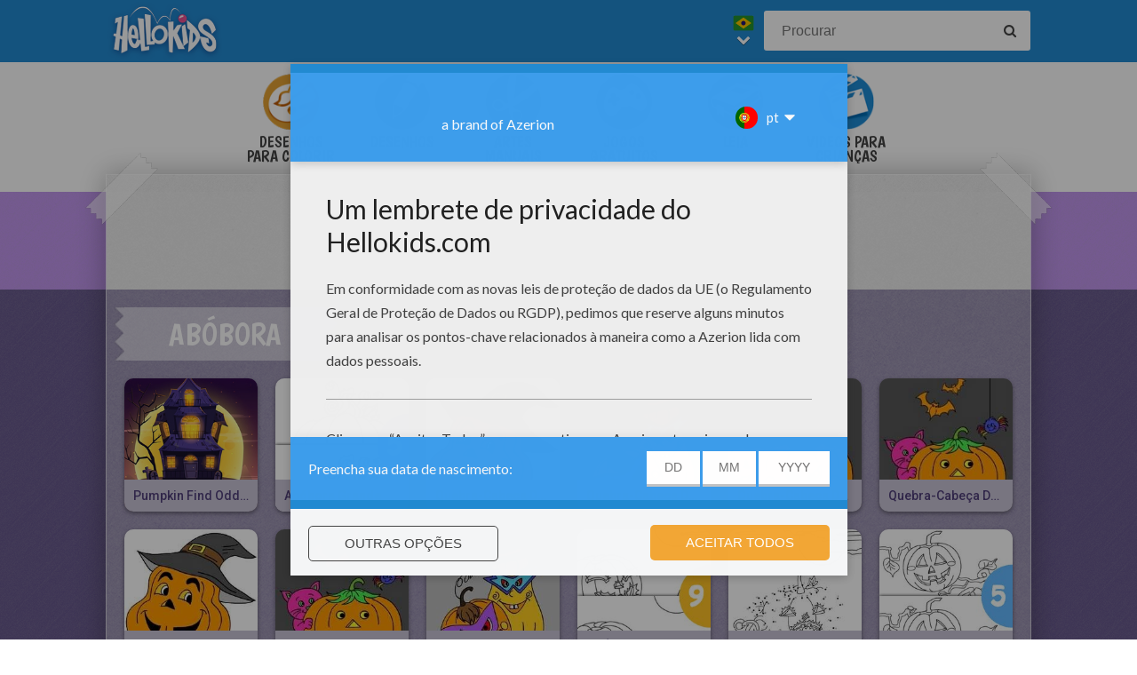

--- FILE ---
content_type: text/html
request_url: https://pt.hellokids.com/t_6993/abobora?rub=19
body_size: 6679
content:
<link rel='canonical' href="https://pt.hellokids.com/t_6993/abobora"><!DOCTYPE html><html
lang="pt"><head><meta
charset="utf-8"><title>Abóbora : Desenhos para colorir, Jogos gratuitos para crianças, Artes manuais para crianças, Desenhos para crianças, Vídeos para crianças, Leia, Noviadades diárias do Hellokids</title><meta
name="robots" content="index,follow" /><meta
name="description" content="Abóbora : Desenhos para colorir, Jogos gratuitos para crianças, Artes manuais para crianças, Desenhos para crianças, Vídeos para crianças, Leia, ..." /><meta
property="og:locale" content="pt"/><meta
property="og:type" content="game"/><meta
property="og:title" content="Abóbora : Desenhos para colorir, Jogos gratuitos para crianças, Artes manuais para crianças, Desenhos para crianças, Vídeos para crianças, Leia, Noviadades diárias do Hellokids"/><meta
property="og:description" content="Abóbora : Desenhos para colorir, Jogos gratuitos para crianças, Artes manuais para crianças, Desenhos para crianças, Vídeos para crianças, Leia, ..."/><meta
property="og:url" content="https://pt.hellokids.com"/><meta
property="og:site_name" content="HelloKids"/><meta
property="article:publisher" content="https://www.facebook.com/hellokidsEs"/><meta
property="og:image" content="https://imgpt.hellokids.com/_uploads/_tiny_galerie/20150312/vign-vign-pumpkin-kun-ua9-z6n_236.jpg" /><meta
name="twitter:card" content="https://imgpt.hellokids.com/_uploads/_tiny_galerie/20150312/vign-vign-pumpkin-kun-ua9-z6n_236.jpg"/><meta
name="twitter:description" content="Abóbora : Desenhos para colorir, Jogos gratuitos para crianças, Artes manuais para crianças, Desenhos para crianças, Vídeos para crianças, Leia, ..."/><meta
name="twitter:title" content="Abóbora : Desenhos para colorir, Jogos gratuitos para crianças, Artes manuais para crianças, Desenhos para crianças, Vídeos para crianças, Leia, Noviadades diárias do Hellokids"/><meta
name="twitter:site" content="@JennyHellokids"/><meta
name="twitter:image" content="https://imgpt.hellokids.com/_uploads/_tiny_galerie/20150312/vign-vign-pumpkin-kun-ua9-z6n_236.jpg"/><meta
name="twitter:creator" content="@JennyHellokids"/>
<script type="text/javascript">window.google_analytics_uacct = "UA-316984-46";</script> <meta
name="content-language" content="pt"/><meta
name="author" content="Azerion"/><meta
name="viewport" content="width=device-width, initial-scale=1, user-scalable=no"/><meta
name="mobile-web-app-capable" content="yes"/><meta
name="application-name" content="HelloKids"/><meta
name="apple-mobile-web-app-capable" content="yes"/><meta
name="apple-mobile-web-app-status-bar-style" content="#c15788"/><meta
name="apple-mobile-web-app-title" content="HelloKids"/><meta
name="msapplication-TileColor" content="#c15788"><meta
name="msapplication-TileImage" content="/mstile-150x150.png"><meta
name="msapplication-tap-highlight" content="no"/><meta
name="theme-color" content="#c15788"/><link
rel="apple-touch-icon" sizes="180x180" href="/apple-touch-icon.png"/><link
rel="icon" type="image/png" href="/favicon-32x32.png" sizes="32x32"/><link
rel="icon" type="image/png" href="/favicon-16x16.png" sizes="16x16"/><link
rel="manifest" href="/manifest.json"/><link
rel="mask-icon" href="/safari-pinned-tab.svg" data-color="#c15788"/> <script type="text/javascript" src="https://assets.casualportals.com/gdpr/cmp/cmpBundle.min.js"></script> <link rel="alternate" hreflang="fr" href="https://fr.hellokids.com/t_1788/citrouille" /><link rel="alternate" hreflang="en" href="https://www.hellokids.com/t_6993/pumpkin" /><link rel="alternate" hreflang="es" href="https://es.hellokids.com/t_11705/calabaza" /><link rel="alternate" hreflang="de" href="https://de.hellokids.com/t_6993/kurbis" /><link rel="alternate" hreflang="pt" href="https://pt.hellokids.com/t_6993/abobora" /><link rel="alternate" hreflang="ar" href="https://ar.hellokids.com/t_6993" /><link
rel="stylesheet" href="/design/normal/print.css" type="text/css" media="print" /><link
rel="stylesheet" href="/design/normal/main.css?r=cc16ffcb7ab53839454a4c533f6179d366fad911" type="text/css" /><link
href="https://fonts.googleapis.com/css?family=Roboto:400,500%7CBoogaloo" rel="stylesheet" type="text/css" /> <script>//console.log("DEBUG : common_js.php : "+document.location.href)
        var _t = {"fermer":"Fechar","rechercher":"Procurar","publicite":"Publicidade","cookie_text":"N\u00f3s usamos cookies para analisar o tr\u00e1fego e dar aos nossos usu\u00e1rios a melhor experi\u00eancia do usu\u00e1rio. N\u00f3s tamb\u00e9m fornecemos informa\u00e7\u00f5es sobre o uso de nosso site nossos parceiros de publicidade e an\u00e1lise.","accept":"aceitar","see_details":"Veja detalhes."};</script> 
 <script src="//ajax.googleapis.com/ajax/libs/jquery/1.10.2/jquery.min.js"></script> <script src="//ajax.googleapis.com/ajax/libs/jqueryui/1.10.3/jquery-ui.min.js"></script> <script src="/all_js.js?type=js&amp;urls=%2Ffonctions_dyn.js,%2F_scripts%2Ffancybox%2Fjquery.fancybox.pack.js,%2F_scripts%2Fskin%2Fskin.js,%2F_scripts%2Fpub.js,%2F_scripts%2Fmodules%2Fdetect_mobile%2Fmobile.js,%2F_scripts%2Fjs%2Fmodernizr.min.js,%2F_scripts%2Fswfobject%2Fswfobject.js,%2Ftemplates%2Fcoloriages%2Fscripts%2Fgs%2Ftweenmax.min.js,%2F_scripts%2Fjs%2Finview.min.js,%2F_scripts%2Fmodules%2Fslider%2Fslider.js,%2F_scripts%2Ffonctions.js,%2F_scripts%2Fjquery%2Fplugins%2Fjquery.touchSwipe.min.js,%2F_scripts%2Fjs%2Ffullscreen-2.js,%2F_scripts%2Fmodules%2Finterface%2Finterface.js,%2F_scripts%2Fgdpr%2Fgdpr.js&amp;date=20260120f"></script> <script src="/_scripts/jwplayer/7.10.5/jwplayer.js"></script> <script>jwplayer.key="CtIRIUT9cDLfzehAE7Eo6mZqmt15u6q/t8L6rQ==";</script> <script>function trackEvenement(p1){ p2 = (arguments[1]  ? arguments[1] : ''); p3 = "/t_6993/abobora?rub=19"; _gaq.push(["_trackEvent", p1, p2, p3]); }</script> <script>interface.id_kid = 0;
		interface.start();</script>  <script class="notInApp">var _comscore = _comscore || [];
			_comscore.push({ c1: "2", c2: "18316359" });
			(function() {
			var s = document.createElement("script"), el = document.getElementsByTagName("script")[0]; s.async = true;
			s.src = (document.location.protocol == "https:" ? "https://sb" : "http://b") + ".scorecardresearch.com/beacon.js";
			el.parentNode.insertBefore(s, el);
			})();</script>  <script type="text/javascript">var _gaq = _gaq || []; _gaq.push(['_setAccount', 'UA-316984-46']); _gaq.push(['_trackPageview']);(function() { var ga = document.createElement('script'); ga.type = 'text/javascript'; ga.async = true; ga.src = ('https:' == document.location.protocol ? 'https://' : 'http://') + 'stats.g.doubleclick.net/dc.js'; var s = document.getElementsByTagName('script')[0]; s.parentNode.insertBefore(ga, s); })();</script> <script>(function(i,s,o,g,r,a,m){i['GoogleAnalyticsObject']=r;i[r]=i[r]||function(){
		  (i[r].q=i[r].q||[]).push(arguments)},i[r].l=1*new Date();a=s.createElement(o),
		  m=s.getElementsByTagName(o)[0];a.async=1;a.src=g;m.parentNode.insertBefore(a,m)
		  })(window,document,'script','https://www.google-analytics.com/analytics.js','ga');
		  ga('create', 'UA-316984-51', 'auto', {'allowLinker': true});
		  ga('require', 'linker');
		  ga('linker:autoLink', ['fr.hellokids.com', 'es.hellokids.com', 'de.hellokids.com', 'pt.hellokids.com', 'ar.hellokids.com'] );
		  setTimeout(function() {		      
		      ga('send', 'pageview');
		  }, 2000);</script> <!--[if IE]><script src="https://html5shiv.googlecode.com/svn/trunk/html5.js"></script><![endif]--> <script type="text/javascript">// This is for debugging purposes.
            // console.log('content Type: ' + '');
            // console.log('template path: ' + '');

            // Define needed elements so we can use them to decide which page we are one/which ads to load in
            var contentType = '';
            var selectedTemplate = 'tagTemplate';
            var selectedAdsArray = undefined;

            // We want to fill in the adsArray only if we are on the gamepage. Otherwise we want to load in all ads.
            if(selectedTemplate === 'gameTemplate') {
                selectedAdsArray = ['genbu-slot'];
                // Array for 2 skyscraper (outside layout) layout.
                var sidesAdArray = [
                    'coloriage',
                    'dessiner_text',
                    'texte propre',
                    'Jeu Arcade',
                    'puzzle',
                    'Memory HTML5',
                    'Mots-mélés en ligne',
                    'Quizz',
                    'Dragoart'
                ];
                // Array for single skyscraper (inside content) layout
                var contentAdArray = [
                    'dessin',
                    'contes',
                    'blagues',
                    'actualités_text'
                ];
                // Array for rectangle ad layout (mostly used for video content, hence the variable name.)
                var videoAdArray = [
                    'Leçon de dessin en vidéo',
                    'dessiner_video',
                    'Vidéos',
                    'Fiche Bricolage',
                    'PAPER STORY',
                    'Playlist Vidéo batteryPOP',
                    'Tour de magie',
                    'actualités_video'
                ];

                // Push adunit names into the adsArray depending on which template it is.
                if (sidesAdArray.indexOf(contentType) >= 0){
                    selectedAdsArray.push('byakko-slot');
                    selectedAdsArray.push('seiryu-slot');
                } else if (contentAdArray.indexOf(contentType) >= 0){
                    selectedAdsArray.push('suzaku-slot');
                } else if (videoAdArray.indexOf(contentType) >= 0){
                    selectedAdsArray.push('amaterasu-slot');
                }
            } else {
                // Keep adsArray undefined so it will just load in all the ads.
                selectedAdsArray = undefined;
            }

            // Define HB_OPTIONS as we need this to configure our headerbidding wrapper
            window['HB_OPTIONS'] = {
                debug: false,
                template:  selectedTemplate,
                selectedAds: selectedAdsArray,
                setTargeting: function(){
                    googletag.pubads()
                    .setTargeting('CategoryID', [1616, 1641, 1652, 2123, 2129, 2224, 2228, 2288, 2942, 2945, 3140, 4461, 7079, 8717, 8720, 8786, 8787, 8788, 8789, 8790, 8791, 8792, 8866, 8871, 8874, 8884, 8936, 9055, 11852, 12371, 12639, 17892, 17893, 17894, 17895, 17896, 22721, 22778, 22787, 22788, 22789, 22790, 22791, 22792, 22793, 22794, 22795, 22796, 22805, 22825, 22850, 22853, 22862, 22863, 22874, 22878, 23345, 23346, 23515, 23916, 24086, 24233, 24262, 26675, 26676, 26683, 26694, 26695, 26697, 26700, 26854, 27894, 27895, 27970, 27995, 28717, 28992, 29706, 29716, 30236, 30259, 530])                    .setTargeting('TagID', [6993])                                        .setTargeting('CountryID', 'pt');
                }
            };

            // Load in the actual script for headerbidding and ads
            var hbTag = document.createElement('script');
            hbTag.type = 'text/javascript';
            hbTag.id = 'idhb';
            hbTag.src = 'https://hb.improvedigital.com/pbw/headerlift.min.js';
            var node = document.getElementsByTagName('script')[0];
            node.parentNode.insertBefore(hbTag, node);</script> </head><body
class="pt  pagetag " data-bg="#129ED5"><div
id="overDiv" style="position: absolute; visibility: hidden; z-index:1000;"></div><div
id='cobabox'></div><div
id="cracker-slot"></div><div
id="menu2" class="menu_6"><div
id="menu_pt" class="main_menu">
<button
id="burger" class="burger" attr-active="false"></button>
<a
href="/" title="Home" target="_self"  class="HKlogo">
<img
src="/design/normal/assets/logo.png" srcset="/design/normal/assets/logo.png, /design/normal/assets/logo@2x.png 2x" alt="HelloKids Logo" width="130" height="66">
</a><form
class="searchEngine" action="/pesquisar" method="get">
<input
type="text" name="recherche" class="recherche HKtitle" value="" placeholder="Procurar" />
<button
type="submit" name="search_go" class="search_go fa fa-search" value=""></button></form><div
class="lang"><div
class="curr-lang"><div
class="pt-flag curr-flag"></div></div><ul
class="drop-down-list"><li><a
class="fr" href="https://fr.hellokids.com" target="_blank" title="Site de coloriages" rel="nofollow" >Site de coloriages</a></li><li><a
class="en" href="https://www.hellokids.com" target="_blank" title="Website for kids" rel="nofollow" >Website for kids</a></li><li><a
class="es" href="https://es.hellokids.com" target="_blank" title="Pagina web para niños" rel="nofollow" >Pagina web para niños</a></li><li><a
class="de" href="https://de.hellokids.com" target="_blank" title="Website für Kinder" rel="nofollow" >Website für Kinder</a></li></ul></div></div></div><div
id="g_search" class="g_all"><div
id="main-navigation" class="main-navigation" attr-active="false"><form
class="searchEngine" action="/pesquisar" method="get">
<input
type="text" name="recherche" class="recherche HKtitle" value="" placeholder="Procurar" />
<button
type="submit" name="search_go" class="search_go fa fa-search" value=""></button></form>
<nav
class="items">
<a
class="m_coloriage bigitem navtag" href="/r_3/desenhos-para-colorir"
title="Desenhos para colorir" target="_self"><span>Desenhos para colorir</span></a>
<a
class="m_dessin bigitem navtag" href="/r_12/desenhos-para-criancas"
title="Desenhos" target="_self"><span>Desenhos</span></a>
<a
class="m_brico bigitem navtag" href="/r_401/artes-manuais-para-criancas"
title="Artes manuais" target="_self"><span>Artes manuais</span></a>
<a
class="m_jeux bigitem navtag" href="/r_19/jogos-gratuitos-para-criancas"
title="Jogos gratuitos" target="_self"><span>Jogos gratuitos</span></a>
<a
class="m_lecture bigitem navtag" href="/r_402/leia"
title="Leia" target="_self"><span>Leia</span></a>
<a
class="m_video bigitem navtag" href="/r_730/videos-para-criancas"
title="Vídeos para crianças" target="_self"><span>Vídeos para crianças</span></a>
</nav></div><div
id="mask" class="mask"></div><div
id="global"><div
class="gap-closer small closer">
<img
src="/design/normal/assets/tape-top-left.png" srcset="/design/normal/assets/tape-top-left.png, /design/normal/assets/tape-top-left@2x.png 2x" width="83" height="83" class="tape-top-left" alt="tape-top-left"/>
<img
src="/design/normal/assets/tape-top-right.png" srcset="/design/normal/assets/tape-top-right.png, /design/normal/assets/tape-top-right@2x.png 2x" width="83" height="83" class="tape-top-right" alt="tape-top-right"/></div> <script src="/_scripts/modules/menu/burgerMenu.js"></script> <script>(function(){
			        var mobileMenu = new BurgerMenu();
                    mobileMenu.start();
			    }());</script> <div
id="content" class="gamesPage"><div
id="top-wrap"><div
id="top" class=" notInApp hide-in-fs"><div
id="genbu-slot" class="pub"></div></div></div> <script src="/op/chasse/chasse.js"></script> <div
class="box"><div
class="contentWrap">
<section
class="primary-content"><div
class="content-block medium-category"><div
class="content-container"><div
id="byakko-slot" class="content-slot"></div><div
id="seiryu-slot" class="content-slot"></div><div
class="category-content-wrap"><div
class="txt-container"><h1 class="cat-title">
<span>Abóbora</span></h1></div><div
class="listwrap medium-content"><div
class="elementWrap">
<a
class="medium-element " href="/c_30259/jogos-gratuitos-para-criancas/jogos-online/jogos-de-logica/jogos-de-quebra-cabeca/pumpkin-find-odd-one-out" title="Pumpkin Find Odd One Out"    data-id="c30259"><img
src="https://imgpt.hellokids.com/_uploads/_tiny_galerie/20181044/pumpkin-find-odd-one-out_png.jpg" alt="Pumpkin Find Odd One Out" data-bigimg="https://imgpt.hellokids.com/_uploads/custom/440x440/_tiny_galerie/20181044/pumpkin-find-odd-one-out_wnh.jpg" /><span
class="element-title">Pumpkin Find Odd One Out</span>
</a>
<a
class="medium-element " href="/c_28717/jogos-gratuitos-para-criancas/jogos-das-diferencas/abobora-grande" title="Abóbora grande"    data-id="c28717"><img
src="https://imgpt.hellokids.com/_uploads/_tiny_galerie/20150521/abobora-grande_k8e.jpg" alt="Abóbora grande" data-bigimg="https://imgpt.hellokids.com/_uploads/custom/440x440/_tiny_galerie/20150521/abobora-grande_2v3.jpg" /><span
class="element-title">Abóbora grande</span>
</a>
<a
class="medium-element " href="/c_26700/jogos-gratuitos-para-criancas/quebra-cabecas-deslizantes-para-criancas/quebra-cabeca-deslizante-de-uma-abobora" title="Quebra-cabeça deslizante de uma ABÓBORA"    data-id="c26700"><img
src="https://imgpt.hellokids.com/_uploads/_tiny_galerie/20110938/rompecabezas-calabaza-srrxp.jpg" alt="Quebra-cabeça deslizante de uma ABÓBORA" data-bigimg="https://imgpt.hellokids.com/_uploads/custom/440x440/_tiny_galerie/20110938/rompecabezas-calabaza-source-jbj83.jpg" /><span
class="element-title">Quebra-cabeça deslizante de uma ABÓBORA</span>
</a>
<a
class="medium-element " href="/c_26697/jogos-gratuitos-para-criancas/quebra-cabecas-deslizantes-para-criancas/quebra-cabeca-deslizante-de-aboboras-divertidas" title="Quebra-cabeça deslizante de ABÓBORAS DIVERTIDAS"    data-id="c26697"><img
src="https://imgpt.hellokids.com/_uploads/_tiny_galerie/20110938/rompecabezas-calabazas-disfrazadas-zu8cb.jpg" alt="Quebra-cabeça deslizante de ABÓBORAS DIVERTIDAS" data-bigimg="https://imgpt.hellokids.com/_uploads/custom/440x440/_tiny_galerie/20110938/rompecabezas-calabazas-disfrazadas-source-mhvce.jpg" /><span
class="element-title">Quebra-cabeça deslizante de ABÓBORAS DIVERTIDAS</span>
</a>
<a
class="medium-element last" href="/c_26695/jogos-gratuitos-para-criancas/quebra-cabecas-deslizantes-para-criancas/quebra-cabeca-deslizante-de-uma-abobora-e-um-gato" title="Quebra-cabeça deslizante de uma ABÓBORA e um GATO"    data-id="c26695"><img
src="https://imgpt.hellokids.com/_uploads/_tiny_galerie/20110938/rompecabezas-calabaza-con-gato-negro-jclrj.jpg" alt="Quebra-cabeça deslizante de uma ABÓBORA e um GATO" data-bigimg="https://imgpt.hellokids.com/_uploads/custom/440x440/_tiny_galerie/20110938/rompecabezas-calabaza-con-gato-negro-source-3fy6t.jpg" /><span
class="element-title">Quebra-cabeça deslizante de uma ABÓBORA e um GATO</span>
</a>
<a
class="medium-element " href="/c_26694/jogos-gratuitos-para-criancas/quebra-cabecas-deslizantes-para-criancas/quebra-cabeca-deslizante-de-uma-abobora-e-uma-aranha" title="Quebra-cabeça deslizante de uma ABÓBORA e uma ARANHA"    data-id="c26694"><img
src="https://imgpt.hellokids.com/_uploads/_tiny_galerie/20110938/rompecabezas-ara-ntilde-a-con-calabaza-98njq.jpg" alt="Quebra-cabeça deslizante de uma ABÓBORA e uma ARANHA" data-bigimg="https://imgpt.hellokids.com/_uploads/custom/440x440/_tiny_galerie/20110938/rompecabezas-ara-ntilde-a-con-calabaza-source-gjc2q.jpg" /><span
class="element-title">Quebra-cabeça deslizante de uma ABÓBORA e uma ARANHA</span>
</a>
<a
class="medium-element " href="/c_26683/jogos-gratuitos-para-criancas/quebra-cabeca-para-criancas/quebra-cabeca-de-uma-abobora-divertida" title="Quebra-cabeça de uma ABÓBORA DIVERTIDA"    data-id="c26683"><img
src="https://imgpt.hellokids.com/_uploads/_tiny_galerie/20110938/puzzle-calabaza-chistosa-xgr2r.jpg" alt="Quebra-cabeça de uma ABÓBORA DIVERTIDA" data-bigimg="https://imgpt.hellokids.com/_uploads/custom/440x440/_tiny_galerie/20110938/puzzle-calabaza-chistosa-source-9e6v5.jpg" /><span
class="element-title">Quebra-cabeça de uma ABÓBORA DIVERTIDA</span>
</a>
<a
class="medium-element " href="/c_26676/jogos-gratuitos-para-criancas/quebra-cabeca-para-criancas/quebra-cabeca-de-uma-abobora-e-uma-aranha" title="Quebra-cabeça de uma ABÓBORA e uma ARANHA"    data-id="c26676"><img
src="https://imgpt.hellokids.com/_uploads/_tiny_galerie/20110938/puzzle-ara-ntilde-a-y-calabaza-para-halloween-xelcc.jpg" alt="Quebra-cabeça de uma ABÓBORA e uma ARANHA" data-bigimg="https://imgpt.hellokids.com/_uploads/custom/440x440/_tiny_galerie/20110938/puzzle-ara-ntilde-a-y-calabaza-para-halloween-source-vp5ef.jpg" /><span
class="element-title">Quebra-cabeça de uma ABÓBORA e uma ARANHA</span>
</a>
<a
class="medium-element " href="/c_26675/jogos-gratuitos-para-criancas/quebra-cabeca-para-criancas/quebra-cabeca-de-uma-abobora" title="Quebra-cabeça de uma ABÓBORA"    data-id="c26675"><img
src="https://imgpt.hellokids.com/_uploads/_tiny_galerie/20110938/puzzle-calabazas-x3w8s.jpg" alt="Quebra-cabeça de uma ABÓBORA" data-bigimg="https://imgpt.hellokids.com/_uploads/custom/440x440/_tiny_galerie/20110938/puzzle-calabazas-source-bkvdr.jpg" /><span
class="element-title">Quebra-cabeça de uma ABÓBORA</span>
</a>
<a
class="medium-element last" href="/c_24262/jogos-gratuitos-para-criancas/jogos-das-diferencas/aboboras" title="ABÓBORAS"    data-id="c24262"><img
src="https://imgpt.hellokids.com/_uploads/_tiny_galerie/20150521/vign-vign-cursed-pumpkins-3p3-syq-blj_9nr.jpg" alt="ABÓBORAS" data-bigimg="https://imgpt.hellokids.com/_uploads/custom/440x440/_tiny_galerie/20150521/vign-cursed-pumpkins-3p3_syq_blj.jpg" /><span
class="element-title">ABÓBORAS</span>
</a>
<a
class="medium-element " href="/c_24233/jogos-gratuitos-para-criancas/jogos-de-ligar-os-pontos/jogo-de-ligar-os-pontos-abobora-triste" title="Jogo de ligar os pontos - ABÓBORA TRISTE"    data-id="c24233"><img
src="https://imgpt.hellokids.com/_uploads/_tiny_galerie/20101249/20-01_f9j.jpg" alt="Jogo de ligar os pontos - ABÓBORA TRISTE" data-bigimg="https://imgpt.hellokids.com/_uploads/custom/440x440/_tiny_galerie/20101249/20-01-source_m5d.jpg" /><span
class="element-title">Jogo de ligar os pontos - ABÓBORA TRISTE</span>
</a>
<a
class="medium-element " href="/c_24086/jogos-gratuitos-para-criancas/jogos-das-diferencas/jogo-dos-5-erros-abobora" title="Jogo dos 5 erros : ABÓBORA"    data-id="c24086"><img
src="https://imgpt.hellokids.com/_uploads/_tiny_galerie/20150519/vign-vign-la-citrouille-perchee-pl2-l8d-6f8_2gy.jpg" alt="Jogo dos 5 erros : ABÓBORA" data-bigimg="https://imgpt.hellokids.com/_uploads/custom/440x440/_tiny_galerie/20150519/vign-la-citrouille-perchee-pl2_l8d_6f8.jpg" /><span
class="element-title">Jogo dos 5 erros : ABÓBORA</span>
</a>
<a
class="medium-element " href="/c_23916/jogos-gratuitos-para-criancas/jogos-de-ligar-os-pontos/jogo-de-ligar-os-pontos-abobora-do-dia-das-bruxas" title="Jogo de ligar os pontos - Abóbora do Dia das Bruxas"    data-id="c23916"><img
src="https://imgpt.hellokids.com/_uploads/_tiny_galerie/20101145/vign-18-4zy_q26.jpg" alt="Jogo de ligar os pontos - Abóbora do Dia das Bruxas" data-bigimg="https://imgpt.hellokids.com/_uploads/custom/440x440/_tiny_galerie/20101145/18_4zy.jpg" /><span
class="element-title">Jogo de ligar os pontos - Abóbora do Dia das Bruxas</span>
</a></div></div></div></div></div>
</section>
<section><div
class="content-block tag-filters"><div
class="content-container"><div
class="category-content-wrap">
<strong
class="ts1">Sugestões : </strong><a
class="tag" href="/t_6993/abobora?rub=3" rel="nofollow">Desenhos para colorir abóbora (54)</a> <a
class="tag" href="/t_6993/abobora?rub=19" rel="nofollow">Jogos gratuitos para crianças abóbora (13)</a> <a
class="tag" href="/t_6993/abobora?rub=401" rel="nofollow">Artes manuais para crianças abóbora (6)</a> <a
class="tag" href="/t_6993/abobora?rub=12" rel="nofollow">Desenhos para crianças abóbora (5)</a></div></div></div>
</section></div></div></div></div></div><footer
class="notInApp hide-in-fs"><div
class="footer-container"><div
class="footer-content">
<img
class="mascotte-footer" src="/design/normal/assets/mascottes/carl_footer.png" srcset="/design/normal/assets/mascottes/carl_footer.png, /design/normal/assets/mascottes/carl_footer@2x.png 2x" title="Footer Mascotte" width="197" height="101" alt="Footer Mascotte"><div
class="publisher">
<a
href="//azerion.com/" title="Azerion" target="_blank">
<img
src="/design/normal/assets/AZERION_logo_txt_white.png" title="Azerion logo" class="azerion-logo" alt="Azerion logo">
</a></div><div
class="links">
<a
href="//azerion.com/" rel="nofollow" target="_blank" title="">About</a> |
<a
href="//azerion.com/" rel="nofollow" target="_blank" title="">Advertising</a> |
Contact: <a href="/cdn-cgi/l/email-protection#9be8eeebebf4e9efdbf3fef7f7f4f0f2ffe8b5f8f4f6" title=""><span class="__cf_email__" data-cfemail="f685838686998482b69e939a9a999d9f9285d895999b">[email&#160;protected]</span></a> |
<a
href="//azerion.com/business/terms.html" rel="nofollow" target="_blank" title="">Conditions</a> |
<a
href="//azerion.com/business/privacy.html" rel="nofollow" target="_blank" title="">Cookies</a> |
<a
id="review-gdpr-button" title="Configurações de privacidade">Configurações de privacidade</a></div><div
class="rights">
&copy;2016 Azerion. All rights reserved.</div></div></div>
</footer><span
class="hid notInApp">TEMPS DE GENERATION DE LA PAGE : 185ms <br/><em>Fichier généré le 20/01/2026 à
02:39:44</em></span> <script data-cfasync="false" src="/cdn-cgi/scripts/5c5dd728/cloudflare-static/email-decode.min.js"></script><script src="/_includes/js.php/footerJS.js.php"></script> <script defer src="https://static.cloudflareinsights.com/beacon.min.js/vcd15cbe7772f49c399c6a5babf22c1241717689176015" integrity="sha512-ZpsOmlRQV6y907TI0dKBHq9Md29nnaEIPlkf84rnaERnq6zvWvPUqr2ft8M1aS28oN72PdrCzSjY4U6VaAw1EQ==" data-cf-beacon='{"version":"2024.11.0","token":"a1a91e461c2d49319414142d3d5ae941","r":1,"server_timing":{"name":{"cfCacheStatus":true,"cfEdge":true,"cfExtPri":true,"cfL4":true,"cfOrigin":true,"cfSpeedBrain":true},"location_startswith":null}}' crossorigin="anonymous"></script>
</body></html>

--- FILE ---
content_type: text/html; charset=utf-8
request_url: https://www.google.com/recaptcha/api2/aframe
body_size: 267
content:
<!DOCTYPE HTML><html><head><meta http-equiv="content-type" content="text/html; charset=UTF-8"></head><body><script nonce="gROWZrxdJtBwM5di12f0zg">/** Anti-fraud and anti-abuse applications only. See google.com/recaptcha */ try{var clients={'sodar':'https://pagead2.googlesyndication.com/pagead/sodar?'};window.addEventListener("message",function(a){try{if(a.source===window.parent){var b=JSON.parse(a.data);var c=clients[b['id']];if(c){var d=document.createElement('img');d.src=c+b['params']+'&rc='+(localStorage.getItem("rc::a")?sessionStorage.getItem("rc::b"):"");window.document.body.appendChild(d);sessionStorage.setItem("rc::e",parseInt(sessionStorage.getItem("rc::e")||0)+1);localStorage.setItem("rc::h",'1768883256804');}}}catch(b){}});window.parent.postMessage("_grecaptcha_ready", "*");}catch(b){}</script></body></html>

--- FILE ---
content_type: application/x-javascript
request_url: https://pt.hellokids.com/_scripts/jwplayer/7.10.5/jwplayer.js
body_size: 67722
content:
window.jwplayer=function(e){function t(n){if(i[n])return i[n].exports;var o=i[n]={exports:{},id:n,loaded:!1};return e[n].call(o.exports,o,o.exports,t),o.loaded=!0,o.exports}var n=window.webpackJsonpjwplayer;window.webpackJsonpjwplayer=function(i,r){for(var a,s,l=0,c=[];l<i.length;l++)s=i[l],o[s]&&c.push.apply(c,o[s]),o[s]=0;for(a in r)e[a]=r[a];for(n&&n(i,r);c.length;)c.shift().call(null,t)};var i={},o={0:0};return t.e=function(e,n){if(0===o[e])return n.call(null,t);if(void 0!==o[e])o[e].push(n);else{o[e]=[n];var i=document.getElementsByTagName("head")[0],r=document.createElement("script");r.type="text/javascript",r.charset="utf-8",r.async=!0,r.src=t.p+""+({1:"provider.hlsjs",2:"provider.shaka",3:"provider.cast",4:"provider.html5",5:"provider.flash",6:"provider.airplay",7:"provider.youtube",8:"polyfills.vttrenderer",9:"polyfills.promise",10:"polyfills.base64",11:"vttparser",12:"polyfills.intersection-observer"}[e]||e)+".js",i.appendChild(r)}},t.m=e,t.c=i,t.p="",t(0)}([function(e,t,n){e.exports=n(180)},function(e,t,n){var i,o;i=[],o=function(){var e={},t=Array.prototype,n=Object.prototype,i=Function.prototype,o=t.slice,r=t.concat,a=n.toString,s=n.hasOwnProperty,l=t.map,c=t.reduce,u=t.forEach,d=t.filter,p=t.every,f=t.some,h=t.indexOf,g=Array.isArray,w=Object.keys,m=i.bind,v=function(e){return e instanceof v?e:this instanceof v?void 0:new v(e)},j=v.each=v.forEach=function(t,n,i){var o,r;if(null==t)return t;if(u&&t.forEach===u)t.forEach(n,i);else if(t.length===+t.length){for(o=0,r=t.length;o<r;o++)if(n.call(i,t[o],o,t)===e)return}else{var a=v.keys(t);for(o=0,r=a.length;o<r;o++)if(n.call(i,t[a[o]],a[o],t)===e)return}return t};v.map=v.collect=function(e,t,n){var i=[];return null==e?i:l&&e.map===l?e.map(t,n):(j(e,function(e,o,r){i.push(t.call(n,e,o,r))}),i)};var y="Reduce of empty array with no initial value";v.reduce=v.foldl=v.inject=function(e,t,n,i){var o=arguments.length>2;if(null==e&&(e=[]),c&&e.reduce===c)return i&&(t=v.bind(t,i)),o?e.reduce(t,n):e.reduce(t);if(j(e,function(e,r,a){o?n=t.call(i,n,e,r,a):(n=e,o=!0)}),!o)throw new TypeError(y);return n},v.find=v.detect=function(e,t,n){var i;return b(e,function(e,o,r){if(t.call(n,e,o,r))return i=e,!0}),i},v.filter=v.select=function(e,t,n){var i=[];return null==e?i:d&&e.filter===d?e.filter(t,n):(j(e,function(e,o,r){t.call(n,e,o,r)&&i.push(e)}),i)},v.reject=function(e,t,n){return v.filter(e,function(e,i,o){return!t.call(n,e,i,o)},n)},v.compact=function(e){return v.filter(e,v.identity)},v.every=v.all=function(t,n,i){n||(n=v.identity);var o=!0;return null==t?o:p&&t.every===p?t.every(n,i):(j(t,function(t,r,a){if(!(o=o&&n.call(i,t,r,a)))return e}),!!o)};var b=v.some=v.any=function(t,n,i){n||(n=v.identity);var o=!1;return null==t?o:f&&t.some===f?t.some(n,i):(j(t,function(t,r,a){if(o||(o=n.call(i,t,r,a)))return e}),!!o)};v.size=function(e){return null==e?0:e.length===+e.length?e.length:v.keys(e).length},v.last=function(e,t,n){if(null!=e)return null==t||n?e[e.length-1]:o.call(e,Math.max(e.length-t,0))},v.after=function(e,t){return function(){if(--e<1)return t.apply(this,arguments)}},v.before=function(e,t){var n;return function(){return--e>0&&(n=t.apply(this,arguments)),e<=1&&(t=null),n}};var x=function(e){return null==e?v.identity:v.isFunction(e)?e:v.property(e)},E=function(e){return function(t,n,i){var o={};return n=x(n),j(t,function(r,a){var s=n.call(i,r,a,t);e(o,s,r)}),o}};v.groupBy=E(function(e,t,n){v.has(e,t)?e[t].push(n):e[t]=[n]}),v.indexBy=E(function(e,t,n){e[t]=n}),v.sortedIndex=function(e,t,n,i){n=x(n);for(var o=n.call(i,t),r=0,a=e.length;r<a;){var s=r+a>>>1;n.call(i,e[s])<o?r=s+1:a=s}return r},v.contains=v.include=function(e,t){return null!=e&&(e.length!==+e.length&&(e=v.values(e)),v.indexOf(e,t)>=0)},v.pluck=function(e,t){return v.map(e,v.property(t))},v.where=function(e,t){return v.filter(e,v.matches(t))},v.findWhere=function(e,t){return v.find(e,v.matches(t))},v.max=function(e,t,n){if(!t&&v.isArray(e)&&e[0]===+e[0]&&e.length<65535)return Math.max.apply(Math,e);var i=-(1/0),o=-(1/0);return j(e,function(e,r,a){var s=t?t.call(n,e,r,a):e;s>o&&(i=e,o=s)}),i},v.difference=function(e){var n=r.apply(t,o.call(arguments,1));return v.filter(e,function(e){return!v.contains(n,e)})},v.without=function(e){return v.difference(e,o.call(arguments,1))},v.indexOf=function(e,t,n){if(null==e)return-1;var i=0,o=e.length;if(n){if("number"!=typeof n)return i=v.sortedIndex(e,t),e[i]===t?i:-1;i=n<0?Math.max(0,o+n):n}if(h&&e.indexOf===h)return e.indexOf(t,n);for(;i<o;i++)if(e[i]===t)return i;return-1};var k=function(){};v.bind=function(e,t){var n,i;if(m&&e.bind===m)return m.apply(e,o.call(arguments,1));if(!v.isFunction(e))throw new TypeError;return n=o.call(arguments,2),i=function(){if(!(this instanceof i))return e.apply(t,n.concat(o.call(arguments)));k.prototype=e.prototype;var r=new k;k.prototype=null;var a=e.apply(r,n.concat(o.call(arguments)));return Object(a)===a?a:r}},v.partial=function(e){var t=o.call(arguments,1);return function(){for(var n=0,i=t.slice(),o=0,r=i.length;o<r;o++)i[o]===v&&(i[o]=arguments[n++]);for(;n<arguments.length;)i.push(arguments[n++]);return e.apply(this,i)}},v.once=v.partial(v.before,2),v.memoize=function(e,t){var n={};return t||(t=v.identity),function(){var i=t.apply(this,arguments);return v.has(n,i)?n[i]:n[i]=e.apply(this,arguments)}},v.delay=function(e,t){var n=o.call(arguments,2);return setTimeout(function(){return e.apply(null,n)},t)},v.defer=function(e){return v.delay.apply(v,[e,1].concat(o.call(arguments,1)))},v.throttle=function(e,t,n){var i,o,r,a=null,s=0;n||(n={});var l=function(){s=n.leading===!1?0:v.now(),a=null,r=e.apply(i,o),i=o=null};return function(){var c=v.now();s||n.leading!==!1||(s=c);var u=t-(c-s);return i=this,o=arguments,u<=0?(clearTimeout(a),a=null,s=c,r=e.apply(i,o),i=o=null):a||n.trailing===!1||(a=setTimeout(l,u)),r}},v.keys=function(e){if(!v.isObject(e))return[];if(w)return w(e);var t=[];for(var n in e)v.has(e,n)&&t.push(n);return t},v.invert=function(e){for(var t={},n=v.keys(e),i=0,o=n.length;i<o;i++)t[e[n[i]]]=n[i];return t},v.defaults=function(e){return j(o.call(arguments,1),function(t){if(t)for(var n in t)void 0===e[n]&&(e[n]=t[n])}),e},v.extend=function(e){return j(o.call(arguments,1),function(t){if(t)for(var n in t)e[n]=t[n]}),e},v.pick=function(e){var n={},i=r.apply(t,o.call(arguments,1));return j(i,function(t){t in e&&(n[t]=e[t])}),n},v.omit=function(e){var n={},i=r.apply(t,o.call(arguments,1));for(var a in e)v.contains(i,a)||(n[a]=e[a]);return n},v.clone=function(e){return v.isObject(e)?v.isArray(e)?e.slice():v.extend({},e):e},v.isArray=g||function(e){return"[object Array]"==a.call(e)},v.isObject=function(e){return e===Object(e)},j(["Arguments","Function","String","Number","Date","RegExp"],function(e){v["is"+e]=function(t){return a.call(t)=="[object "+e+"]"}}),v.isArguments(arguments)||(v.isArguments=function(e){return!(!e||!v.has(e,"callee"))}),v.isFunction=function(e){return"function"==typeof e},v.isFinite=function(e){return isFinite(e)&&!isNaN(parseFloat(e))},v.isNaN=function(e){return v.isNumber(e)&&e!=+e},v.isBoolean=function(e){return e===!0||e===!1||"[object Boolean]"==a.call(e)},v.isNull=function(e){return null===e},v.isUndefined=function(e){return void 0===e},v.has=function(e,t){return s.call(e,t)},v.identity=function(e){return e},v.constant=function(e){return function(){return e}},v.property=function(e){return function(t){return t[e]}},v.propertyOf=function(e){return null==e?function(){}:function(t){return e[t]}},v.matches=function(e){return function(t){if(t===e)return!0;for(var n in e)if(e[n]!==t[n])return!1;return!0}},v.now=Date.now||function(){return(new Date).getTime()},v.result=function(e,t){if(null!=e){var n=e[t];return v.isFunction(n)?n.call(e):n}};var C=0;return v.uniqueId=function(e){var t=++C+"";return e?e+t:t},v}.apply(t,i),!(void 0!==o&&(e.exports=o))},function(e,t,n){var i,o;i=[n(9),n(1),n(34),n(35),n(23),n(36),n(13),n(61),n(38),n(64),n(150),n(149),n(65)],o=function(e,t,n,i,o,r,a,s,l,c,u,d,p){var f={};return f.log=function(){window.console&&("object"==typeof console.log?console.log(Array.prototype.slice.call(arguments,0)):console.log.apply(console,arguments))},f.between=function(e,t,n){return Math.max(Math.min(e,n),t)},f.foreach=function(e,t){var n,i;for(n in e)"function"===f.typeOf(e.hasOwnProperty)?e.hasOwnProperty(n)&&(i=e[n],t(n,i)):(i=e[n],t(n,i))},f.indexOf=t.indexOf,f.noop=function(){},f.seconds=e.seconds,f.prefix=e.prefix,f.suffix=e.suffix,t.extend(f,r,a,l,n,s,i,o,c,u,d,p),f}.apply(t,i),!(void 0!==o&&(e.exports=o))},function(e,t,n){var i,o;i=[n(1)],o=function(e){var t=[],n=t.slice,i={on:function(e,t,n){if(!r(this,"on",e,[t,n])||!t)return this;this._events||(this._events={});var i=this._events[e]||(this._events[e]=[]);return i.push({callback:t,context:n}),this},once:function(t,n,i){if(!r(this,"once",t,[n,i])||!n)return this;var o=this,a=e.once(function(){o.off(t,a),n.apply(this,arguments)});return a._callback=n,this.on(t,a,i)},off:function(t,n,i){var o,a,s,l,c,u,d,p;if(!this._events||!r(this,"off",t,[n,i]))return this;if(!t&&!n&&!i)return this._events=void 0,this;for(l=t?[t]:e.keys(this._events),c=0,u=l.length;c<u;c++)if(t=l[c],s=this._events[t]){if(this._events[t]=o=[],n||i)for(d=0,p=s.length;d<p;d++)a=s[d],(n&&n!==a.callback&&n!==a.callback._callback||i&&i!==a.context)&&o.push(a);o.length||delete this._events[t]}return this},trigger:function(e){if(!this._events)return this;var t=n.call(arguments,1);if(!r(this,"trigger",e,t))return this;var i=this._events[e],o=this._events.all;return i&&a(i,t,this),o&&a(o,arguments,this),this},triggerSafe:function(e){if(!this._events)return this;var t=n.call(arguments,1);if(!r(this,"trigger",e,t))return this;var i=this._events[e],o=this._events.all;return i&&s(i,t,this,e),o&&s(o,arguments,this,e),this}},o=/\s+/,r=function(e,t,n,i){if(!n)return!0;if("object"==typeof n){for(var r in n)e[t].apply(e,[r,n[r]].concat(i));return!1}if(o.test(n)){for(var a=n.split(o),s=0,l=a.length;s<l;s++)e[t].apply(e,[a[s]].concat(i));return!1}return!0},a=function(e,t,n){var i,o=-1,r=e.length,a=t[0],s=t[1],l=t[2];switch(t.length){case 0:for(;++o<r;)(i=e[o]).callback.call(i.context||n);return;case 1:for(;++o<r;)(i=e[o]).callback.call(i.context||n,a);return;case 2:for(;++o<r;)(i=e[o]).callback.call(i.context||n,a,s);return;case 3:for(;++o<r;)(i=e[o]).callback.call(i.context||n,a,s,l);return;default:for(;++o<r;)(i=e[o]).callback.apply(i.context||n,t);return}},s=function(e,t,n,i){for(var o,r=-1,a=e.length;++r<a;)try{o=e[r],o.callback.apply(o.context||n,t)}catch(s){console.log('Error in "'+i+'" event handler:',s)}};return i}.apply(t,i),!(void 0!==o&&(e.exports=o))},function(e,t,n){var i,o;i=[],o=function(){var e={DRAG:"drag",DRAG_START:"dragStart",DRAG_END:"dragEnd",CLICK:"click",DOUBLE_CLICK:"doubleClick",TAP:"tap",DOUBLE_TAP:"doubleTap",OVER:"over",MOVE:"move",OUT:"out"},t={COMPLETE:"complete",ERROR:"error",JWPLAYER_AD_CLICK:"adClick",JWPLAYER_AD_COMPANIONS:"adCompanions",JWPLAYER_AD_COMPLETE:"adComplete",JWPLAYER_AD_ERROR:"adError",JWPLAYER_AD_IMPRESSION:"adImpression",JWPLAYER_AD_META:"adMeta",JWPLAYER_AD_PAUSE:"adPause",JWPLAYER_AD_PLAY:"adPlay",JWPLAYER_AD_SKIPPED:"adSkipped",JWPLAYER_AD_TIME:"adTime",JWPLAYER_CAST_AD_CHANGED:"castAdChanged",JWPLAYER_MEDIA_COMPLETE:"complete",JWPLAYER_READY:"ready",JWPLAYER_MEDIA_SEEK:"seek",JWPLAYER_MEDIA_BEFOREPLAY:"beforePlay",JWPLAYER_MEDIA_BEFORECOMPLETE:"beforeComplete",JWPLAYER_MEDIA_BUFFER_FULL:"bufferFull",JWPLAYER_DISPLAY_CLICK:"displayClick",JWPLAYER_PLAYLIST_COMPLETE:"playlistComplete",JWPLAYER_CAST_SESSION:"cast",JWPLAYER_MEDIA_ERROR:"mediaError",JWPLAYER_MEDIA_FIRST_FRAME:"firstFrame",JWPLAYER_MEDIA_PLAY_ATTEMPT:"playAttempt",JWPLAYER_MEDIA_LOADED:"loaded",JWPLAYER_MEDIA_SEEKED:"seeked",JWPLAYER_SETUP_ERROR:"setupError",JWPLAYER_ERROR:"error",JWPLAYER_PLAYER_STATE:"state",JWPLAYER_CAST_AVAILABLE:"castAvailable",JWPLAYER_MEDIA_BUFFER:"bufferChange",JWPLAYER_MEDIA_TIME:"time",JWPLAYER_MEDIA_TYPE:"mediaType",JWPLAYER_MEDIA_VOLUME:"volume",JWPLAYER_MEDIA_MUTE:"mute",JWPLAYER_MEDIA_META:"meta",JWPLAYER_MEDIA_LEVELS:"levels",JWPLAYER_MEDIA_LEVEL_CHANGED:"levelsChanged",JWPLAYER_CONTROLS:"controls",JWPLAYER_FULLSCREEN:"fullscreen",JWPLAYER_RESIZE:"resize",JWPLAYER_PLAYLIST_ITEM:"playlistItem",JWPLAYER_PLAYLIST_LOADED:"playlist",JWPLAYER_AUDIO_TRACKS:"audioTracks",JWPLAYER_AUDIO_TRACK_CHANGED:"audioTrackChanged",JWPLAYER_LOGO_CLICK:"logoClick",JWPLAYER_CAPTIONS_LIST:"captionsList",JWPLAYER_CAPTIONS_CHANGED:"captionsChanged",JWPLAYER_PROVIDER_CHANGED:"providerChanged",JWPLAYER_PROVIDER_FIRST_FRAME:"providerFirstFrame",JWPLAYER_USER_ACTION:"userAction",JWPLAYER_PROVIDER_CLICK:"providerClick",JWPLAYER_VIEW_TAB_FOCUS:"tabFocus",JWPLAYER_CONTROLBAR_DRAGGING:"scrubbing",JWPLAYER_INSTREAM_CLICK:"instreamClick"};return t.touchEvents=e,t}.apply(t,i),!(void 0!==o&&(e.exports=o))},function(e,t,n){var i,o;i=[],o=function(){return{BUFFERING:"buffering",IDLE:"idle",COMPLETE:"complete",PAUSED:"paused",PLAYING:"playing",ERROR:"error",LOADING:"loading",STALLED:"stalled"}}.apply(t,i),!(void 0!==o&&(e.exports=o))},,function(e,t,n){var i,o;i=[n(3),n(4),n(1),n(2)],o=function(e,t,n,i){function o(e,t){return/touch/.test(e.type)?(e.originalEvent||e).changedTouches[0]["page"+t]:e["page"+t]}function r(e){var t=e||window.event;return e instanceof MouseEvent&&("which"in t?3===t.which:"button"in t&&2===t.button)}function a(e,t,n){var i;return i=t instanceof MouseEvent||!t.touches&&!t.changedTouches?t:t.touches&&t.touches.length?t.touches[0]:t.changedTouches[0],{type:e,sourceEvent:t,target:t.target,currentTarget:n,pageX:i.pageX,pageY:i.pageY}}function s(e){(e instanceof MouseEvent||e instanceof window.TouchEvent)&&(e.preventManipulation&&e.preventManipulation(),e.preventDefault&&e.preventDefault())}var l=t.touchEvents,c="PointerEvent"in window,u="ontouchstart"in window,d=!(c||u&&i.isMobile()),p=i.isFF()&&i.isOSX(),f=function(e,t){function i(e){"touch"!==e.pointerType&&v(l.OVER,e)}function u(e){"touch"!==e.pointerType&&v(l.MOVE,e)}function f(t){(d||c&&"touch"!==t.pointerType&&!e.contains(document.elementFromPoint(t.x,t.y)))&&v(l.OUT,t)}function h(e,t,n){e.removeEventListener(t,n),e.addEventListener(t,n)}function g(n){j=n.target,E=o(n,"X"),k=o(n,"Y"),r(n)||("pointerdown"===n.type&&n.isPrimary?(t.preventScrolling&&(y=n.pointerId,e.setPointerCapture(y)),h(e,"pointermove",w),h(e,"pointercancel",m),"mouse"===n.pointerType&&"OBJECT"===j.nodeName?h(document,"mouseup",m):h(e,"pointerup",m)):"mousedown"===n.type?(h(document,"mousemove",w),p&&"object"===n.target.nodeName.toLowerCase()?h(e,"click",m):h(document,"mouseup",m)):"touchstart"===n.type&&(h(j,"touchmove",w),h(j,"touchcancel",m),h(j,"touchend",m)),t.preventScrolling&&s(n))}function w(e){var n=6;if(x)v(l.DRAG,e);else{var i=o(e,"X"),r=o(e,"Y"),a=i-E,c=r-k;a*a+c*c>n*n&&(v(l.DRAG_START,e),x=!0,v(l.DRAG,e))}t.preventScrolling&&s(e)}function m(n){var i="pointerup"===n.type||"pointercancel"===n.type;i&&t.preventScrolling&&e.releasePointerCapture(y),e.removeEventListener("pointermove",w),e.removeEventListener("pointercancel",m),e.removeEventListener("pointerup",m),document.removeEventListener("mousemove",w),document.removeEventListener("mouseup",m),j.removeEventListener("touchmove",w),j.removeEventListener("touchcancel",m),j.removeEventListener("touchend",m),x?v(l.DRAG_END,n):t.directSelect&&n.target!==e||n.type.indexOf("cancel")!==-1||("mouseup"===n.type||"click"===n.type||i&&"mouse"===n.pointerType?v(l.CLICK,n):(v(l.TAP,n),"touchend"===n.type&&s(n))),j=null,x=!1}function v(e,i){var o;if(t.enableDoubleTap&&(e===l.CLICK||e===l.TAP))if(n.now()-C<A){var r=e===l.CLICK?l.DOUBLE_CLICK:l.DOUBLE_TAP;o=a(r,i,b),_.trigger(r,o),C=0}else C=n.now();o=a(e,i,b),_.trigger(e,o)}var j,y,b=e,x=!1,E=0,k=0,C=0,A=300;t=t||{},c?(e.addEventListener("pointerdown",g),t.useHover&&(e.addEventListener("pointerover",i),e.addEventListener("pointerout",f)),t.useMove&&e.addEventListener("pointermove",u)):(d&&(e.addEventListener("mousedown",g),t.useHover&&(e.addEventListener("mouseover",i),e.addEventListener("mouseout",f)),t.useMove&&e.addEventListener("mousemove",u)),e.addEventListener("touchstart",g));var _=this;return this.triggerEvent=v,this.destroy=function(){e.removeEventListener("touchstart",g),e.removeEventListener("mousedown",g),j&&(j.removeEventListener("touchmove",w),j.removeEventListener("touchcancel",m),j.removeEventListener("touchend",m),j=null),c&&(t.preventScrolling&&e.releasePointerCapture(y),e.removeEventListener("pointerover",i),e.removeEventListener("pointerdown",g),e.removeEventListener("pointermove",w),e.removeEventListener("pointermove",u),e.removeEventListener("pointercancel",m),e.removeEventListener("pointerout",f),e.removeEventListener("pointerup",m)),e.removeEventListener("click",m),e.removeEventListener("mouseover",i),e.removeEventListener("mousemove",u),e.removeEventListener("mouseout",f),document.removeEventListener("mousemove",w),document.removeEventListener("mouseup",m)},this};return f.getPointerType=function(e){return c&&e instanceof window.PointerEvent?"touch"===e.pointerType?"touch":"mouse":u&&e instanceof window.TouchEvent?"touch":"mouse"},n.extend(f.prototype,e),f}.apply(t,i),!(void 0!==o&&(e.exports=o))},function(e,t,n){e.exports=n(84)["default"]},function(e,t,n){var i,o;i=[n(1)],o=function(e){function t(e){return/[\(,]format=m3u8-/i.test(e)?"m3u8":!!/[\(,]format=mpd-/i.test(e)&&"mpd"}var n=function(e){return e.replace(/^\s+|\s+$/g,"")},i=function(e,t,n){for(e=""+e,n=n||"0";e.length<t;)e=n+e;return e},o=function(e,t){for(var n=0;n<e.attributes.length;n++)if(e.attributes[n].name&&e.attributes[n].name.toLowerCase()===t.toLowerCase())return e.attributes[n].value.toString();return""},r=function(e){if(!e||"rtmp"===e.substr(0,4))return"";var n=t(e);return n?n:(e=e.split("?")[0].split("#")[0],e.lastIndexOf(".")>-1?e.substr(e.lastIndexOf(".")+1,e.length).toLowerCase():void 0)},a=function(e){var t=parseInt(e/3600),n=parseInt(e/60)%60,o=e%60;return i(t,2)+":"+i(n,2)+":"+i(o.toFixed(3),6)},s=function(t,n){if(e.isNumber(t))return t;t=t.replace(",",".");var i=t.split(":"),o=i.length,r=0;if("s"===t.slice(-1))r=parseFloat(t);else if("m"===t.slice(-1))r=60*parseFloat(t);else if("h"===t.slice(-1))r=3600*parseFloat(t);else if(o>1){var a=o-1;4===o&&(n&&(r=parseFloat(i[a])/n),a-=1),r+=parseFloat(i[a]),r+=60*parseFloat(i[a-1]),o>=3&&(r+=3600*parseFloat(i[a-2]))}else r=parseFloat(t);return r},l=function(t,n){return e.map(t,function(e){return n+e})},c=function(t,n){return e.map(t,function(e){return e+n})};return{trim:n,pad:i,xmlAttribute:o,extension:r,hms:a,seconds:s,suffix:c,prefix:l}}.apply(t,i),!(void 0!==o&&(e.exports=o))},function(e,t){"use strict";function n(e){return u[e]}function i(e){for(var t=1;t<arguments.length;t++)for(var n in arguments[t])Object.prototype.hasOwnProperty.call(arguments[t],n)&&(e[n]=arguments[t][n]);return e}function o(e,t){for(var n=0,i=e.length;n<i;n++)if(e[n]===t)return n;return-1}function r(e){if("string"!=typeof e){if(e&&e.toHTML)return e.toHTML();if(null==e)return"";if(!e)return e+"";e=""+e}return p.test(e)?e.replace(d,n):e}function a(e){return!e&&0!==e||!(!g(e)||0!==e.length)}function s(e){var t=i({},e);return t._parent=e,t}function l(e,t){return e.path=t,e}function c(e,t){return(e?e+".":"")+t}t.__esModule=!0,t.extend=i,t.indexOf=o,t.escapeExpression=r,t.isEmpty=a,t.createFrame=s,t.blockParams=l,t.appendContextPath=c;var u={"&":"&amp;","<":"&lt;",">":"&gt;",'"':"&quot;","'":"&#x27;","`":"&#x60;","=":"&#x3D;"},d=/[&<>"'`=]/g,p=/[&<>"'`=]/,f=Object.prototype.toString;t.toString=f;var h=function(e){return"function"==typeof e};h(/x/)&&(t.isFunction=h=function(e){return"function"==typeof e&&"[object Function]"===f.call(e)}),t.isFunction=h;var g=Array.isArray||function(e){return!(!e||"object"!=typeof e)&&"[object Array]"===f.call(e)};t.isArray=g},function(e,t,n){var i,o;i=[n(2),n(4),n(5),n(1)],o=function(e,t,n,i){var o=e.noop,r=i.constant(!1),a={supports:r,play:o,load:o,stop:o,volume:o,mute:o,seek:o,resize:o,remove:o,destroy:o,setVisibility:o,setFullscreen:r,getFullscreen:o,getContainer:o,setContainer:r,getName:o,getQualityLevels:o,getCurrentQuality:o,setCurrentQuality:o,getAudioTracks:o,getCurrentAudioTrack:o,setCurrentAudioTrack:o,checkComplete:o,setControls:o,attachMedia:o,detachMedia:o,setState:function(e){var i=this.state||n.IDLE;this.state=e,e!==i&&this.trigger(t.JWPLAYER_PLAYER_STATE,{newstate:e})},sendMediaType:function(e){var n=e[0].type,i="oga"===n||"aac"===n||"mp3"===n||"mpeg"===n||"vorbis"===n;this.trigger(t.JWPLAYER_MEDIA_TYPE,{mediaType:i?"audio":"video"})}};return a}.apply(t,i),!(void 0!==o&&(e.exports=o))},,function(e,t,n){var i,o;i=[n(1)],o=function(e){var t={},n={TIT2:"title",TT2:"title",WXXX:"url",TPE1:"artist",TP1:"artist",TALB:"album",TAL:"album"};return t.utf8ArrayToStr=function(e,t){var n,i,o,r,a,s;for(n="",o=e.length,i=t||0;i<o;)if(r=e[i++],0!==r&&3!==r)switch(r>>4){case 0:case 1:case 2:case 3:case 4:case 5:case 6:case 7:n+=String.fromCharCode(r);break;case 12:case 13:a=e[i++],n+=String.fromCharCode((31&r)<<6|63&a);break;case 14:a=e[i++],s=e[i++],n+=String.fromCharCode((15&r)<<12|(63&a)<<6|(63&s)<<0)}return n},t.utf16BigEndianArrayToStr=function(e,t){var n,i,o;for(n="",o=e.length-1,i=t||0;i<o;)254===e[i]&&255===e[i+1]||(n+=String.fromCharCode((e[i]<<8)+e[i+1])),i+=2;return n},t.syncSafeInt=function(e){var n=t.arrayToInt(e);return 127&n|(32512&n)>>1|(8323072&n)>>2|(2130706432&n)>>3},t.arrayToInt=function(e){for(var t="0x",n=0;n<e.length;n++)e[n]<16&&(t+="0"),t+=e[n].toString(16);return parseInt(t)},t.parseID3=function(i){return e.reduce(i,function(i,o){if(!("value"in o)&&"data"in o&&o.data instanceof ArrayBuffer){var r=o,a=new Uint8Array(r.data),s=a.length;o={value:{key:"",data:""}};for(var l=10;l<14&&l<a.length&&0!==a[l];)o.value.key+=String.fromCharCode(a[l]),l++;var c=19,u=a[c];3!==u&&0!==u||(u=a[++c],s--);var d=0;if(1!==u&&2!==u)for(var p=c+1;p<s;p++)if(0===a[p]){d=p-c;break}if(d>0){var f=t.utf8ArrayToStr(a.subarray(c,c+=d),0);if("PRIV"===o.value.key){if("com.apple.streaming.transportStreamTimestamp"===f){var h=1&t.syncSafeInt(a.subarray(c,c+=4)),g=t.syncSafeInt(a.subarray(c,c+=4));h&&(g+=4294967296),o.value.data=g}else o.value.data=t.utf8ArrayToStr(a,c+1);o.value.info=f}else o.value.info=f,o.value.data=t.utf8ArrayToStr(a,c+1)}else{var w=a[c];1===w||2===w?o.value.data=t.utf16BigEndianArrayToStr(a,c+1):o.value.data=t.utf8ArrayToStr(a,c+1)}}if(n.hasOwnProperty(o.value.key)&&(i[n[o.value.key]]=o.value.data),o.value.info){var m=i[o.value.key];e.isObject(m)||(m={},i[o.value.key]=m),m[o.value.info]=o.value.data}else i[o.value.key]=o.value.data;return i},{})},t}.apply(t,i),!(void 0!==o&&(e.exports=o))},function(e,t,n){var i,o;i=[n(4),n(3),n(1)],o=function(e,t,n){var i={},o={NEW:0,LOADING:1,ERROR:2,COMPLETE:3},r=function(r,a){function s(t){u=o.ERROR,c.trigger(e.ERROR,t)}function l(t){u=o.COMPLETE,c.trigger(e.COMPLETE,t)}var c=n.extend(this,t),u=o.NEW;this.addEventListener=this.on,this.removeEventListener=this.off,this.makeStyleLink=function(e){var t=document.createElement("link");return t.type="text/css",t.rel="stylesheet",t.href=e,t},this.makeScriptTag=function(e){var t=document.createElement("script");return t.src=e,t},this.makeTag=a?this.makeStyleLink:this.makeScriptTag,this.load=function(){if(u===o.NEW){var t=i[r];if(t&&(u=t.getStatus(),u<2))return t.on(e.ERROR,s),void t.on(e.COMPLETE,l);var n=document.getElementsByTagName("head")[0]||document.documentElement,c=this.makeTag(r),d=!1;c.onload=c.onreadystatechange=function(e){d||this.readyState&&"loaded"!==this.readyState&&"complete"!==this.readyState||(d=!0,l(e),c.onload=c.onreadystatechange=null,n&&c.parentNode&&!a&&n.removeChild(c))},c.onerror=s,n.insertBefore(c,n.firstChild),u=o.LOADING,i[r]=this}},this.getStatus=function(){return u}};return r.loaderstatus=o,r}.apply(t,i),!(void 0!==o&&(e.exports=o))},function(e,t,n){var i,o;i=[n(1)],o=function(e){var t="free",n="premium",i="enterprise",o="platinum",r="ads",a="unlimited",s="trial",l={setup:[t,n,i,r,a,s,o],dash:[n,i,r,a,s,o],drm:[i,r,a,s],hls:[n,r,i,a,s,o],ads:[r,a,s,o,i],casting:[n,i,r,a,s,o],jwpsrv:[t,n,i,r,s,o]},c=function(t){return function(n){return e.contains(l[n],t)}};return c}.apply(t,i),!(void 0!==o&&(e.exports=o))},function(e,t){"use strict";function n(e,t){var o=t&&t.loc,r=void 0,a=void 0;o&&(r=o.start.line,a=o.start.column,e+=" - "+r+":"+a);for(var s=Error.prototype.constructor.call(this,e),l=0;l<i.length;l++)this[i[l]]=s[i[l]];Error.captureStackTrace&&Error.captureStackTrace(this,n);try{o&&(this.lineNumber=r,Object.defineProperty?Object.defineProperty(this,"column",{value:a}):this.column=a)}catch(c){}}t.__esModule=!0;var i=["description","fileName","lineNumber","message","name","number","stack"];n.prototype=new Error,t["default"]=n,e.exports=t["default"]},,function(e,t,n){var i,o;i=[],o=function(){return{createId:function(e,t){var n,i=e.kind||"cc";return n=e["default"]||e.defaulttrack?"default":e._id||e.file||i+t},createLabel:function(e,t){var n=e.label||e.name||e.language;return n||(n="Unknown CC",t+=1,t>1&&(n+=" ["+t+"]")),{label:n,unknownCount:t}}}}.apply(t,i),!(void 0!==o&&(e.exports=o))},function(e,t,n){var i,o;i=[n(1),n(2),n(20),n(31),n(133),n(32)],o=function(e,t,i,o,r,a){function s(e,t,n,a){var s,c,u=e.responseXML?e.responseXML.firstChild:null;if(u)for("xml"===i.localName(u)&&(u=u.nextSibling);u.nodeType===u.COMMENT_NODE;)u=u.nextSibling;try{if(u&&"tt"===i.localName(u))s=r(e.responseXML),c=this.convertToVTTCues(s),delete t.xhr,n(c);else{var d=e.responseText;d.indexOf("WEBVTT")>=0?l(d,t,n,a):(s=o(d),c=this.convertToVTTCues(s),delete t.xhr,n(c))}}catch(p){delete t.xhr,a(p)}}function l(e,t,i,o){n.e(11,function(require){var r=n(24),a=new r(window),s=[];a.oncue=function(e){s.push(e)},a.onflush=function(){delete t.xhr,i(s)};try{a.parse(e)}catch(l){delete t.xhr,o(l)}})}var c={};return c.loadFile=function(e,n,i){e.xhr=t.ajax(e.file,function(t){s.call(c,t,e,n,i)},i)},c.cancelXhr=function(t){e.each(t,function(e){var t=e.xhr;t&&(t.onload=null,t.onreadystatechange=null,t.onerror=null,"abort"in t&&t.abort()),delete e.xhr})},c.convertToVTTCues=function(t){var n=e.map(t,function(e){return new a(e.begin,e.end,e.text)});return n},c}.apply(t,i),!(void 0!==o&&(e.exports=o))},function(e,t,n){var i,o;i=[n(9)],o=function(e){return{localName:function(e){var t="";return e&&(e.localName?t=e.localName:e.baseName&&(t=e.baseName)),t},textContent:function(t){var n="";return t&&(t.textContent?n=e.trim(t.textContent):t.text&&(n=e.trim(t.text))),n},getChildNode:function(e,t){return e.childNodes[t]},numChildren:function(e){return e.childNodes?e.childNodes.length:0}}}.apply(t,i),!(void 0!==o&&(e.exports=o))},function(e,t,n){var i,o;i=[n(137),n(138),n(54),n(25)],o=function(e,t,n,i){var o={},r={},a=function(n,i){return r[n]=new e(new t(o),i),r[n]},s=function(e,t,r,a){var s=i.getPluginName(e);o[s]||(o[s]=new n(e)),o[s].registerPlugin(e,t,r,a)};return{loadPlugins:a,registerPlugin:s}}.apply(t,i),!(void 0!==o&&(e.exports=o))},function(e,t,n){var i,o;i=[],o=function(){return{repo:"http://ssl.p.jwpcdn.com/player/v/",SkinsIncluded:["seven"],SkinsLoadable:["beelden","bekle","five","glow","roundster","six","stormtrooper","vapor"],dvrSeekLimit:-25}}.apply(t,i),!(void 0!==o&&(e.exports=o))},function(e,t,n){var i,o;i=[n(9),n(173)],o=function(e,t){function n(e){e=e.split("-");for(var t=1;t<e.length;t++)e[t]=e[t].charAt(0).toUpperCase()+e[t].slice(1);return e.join("")}function i(t,n){return""===n||void 0===n||null===n?"":"string"==typeof n&&isNaN(n)?/png|gif|jpe?g/i.test(n)&&n.indexOf("url")<0?"url("+n+")":n:0===n||"z-index"===t||"opacity"===t?""+n:/color/i.test(t)?"#"+e.pad(n.toString(16).replace(/^0x/i,""),6):Math.ceil(n)+"px"}var o=function(e,n,i,o){i=i||"all-players";var a="";if("object"==typeof n){var s=document.createElement("div");r(s,n);var l=s.style.cssText;o&&l&&(l=l.replace(/;$/g," !important;")),a="{"+l+"}"}else"string"==typeof n&&(a=n);return""===a||"{}"===a?void t.clear(i,e):void t.style([[e,e+a]],i)},r=function(e,t){if(void 0!==e&&null!==e){void 0===e.length&&(e=[e]);var o,r={};for(o in t)Object.prototype.hasOwnProperty.call(t,o)&&(r[o]=i(o,t[o]));for(var a=0;a<e.length;a++){var s,l=e[a];if(void 0!==l&&null!==l)for(o in r)Object.prototype.hasOwnProperty.call(r,o)&&(s=n(o),l.style[s]!==r[o]&&(l.style[s]=r[o]))}}},a=function(e,t){r(e,{transform:t,webkitTransform:t,msTransform:t,mozTransform:t,oTransform:t})},s=function(e,t){var n="rgb";e?(e=String(e).replace("#",""),3===e.length&&(e=e[0]+e[0]+e[1]+e[1]+e[2]+e[2])):e="000000";var i=[parseInt(e.substr(0,2),16),parseInt(e.substr(2,2),16),parseInt(e.substr(4,2),16)];return void 0!==t&&100!==t&&(n+="a",i.push(t/100)),n+"("+i.join(",")+")"};return{css:o,style:r,clearCss:t.clear,transform:a,hexToRgba:s}}.apply(t,i),!(void 0!==o&&(e.exports=o))},,function(e,t,n){var i,o;i=[n(9)],o=function(e){var t={},n=t.pluginPathType={ABSOLUTE:0,RELATIVE:1,CDN:2};return t.getPluginPathType=function(t){if("string"==typeof t){t=t.split("?")[0];var i=t.indexOf("://");if(i>0)return n.ABSOLUTE;var o=t.indexOf("/"),r=e.extension(t);return!(i<0&&o<0)||r&&isNaN(r)?n.RELATIVE:n.CDN}},t.getPluginName=function(e){return e.replace(/^(.*\/)?([^-]*)-?.*\.(swf|js)$/,"$2")},t.getPluginVersion=function(e){return e.replace(/[^-]*-?([^\.]*).*$/,"$1")},t}.apply(t,i),!(void 0!==o&&(e.exports=o))},function(e,t,n){var i,o;i=[],o=function(){return"7.10.5+commercial_v7-10-5.170.commercial.dd9852.jwplayer.c6ac25.freewheel.1e99a3.googima.245f23.vast.01713a.analytics.4bea33.plugin-gapro.7e936b.plugin-related.ce6086.plugin-sharing.e6b540.vr-plugin.d532d3.hls.js."}.apply(t,i),!(void 0!==o&&(e.exports=o))},function(e,t,n){var i,o;i=[n(1),n(15)],o=function(e,t){var n,i=[{configName:"clearkey",keyName:"org.w3.clearkey"},{configName:"widevine",keyName:"com.widevine.alpha"},{configName:"playready",keyName:"com.microsoft.playready"}],o=[],r={},a=function(t){var n=t.get("playlist");return!!t.get("drm")||e.some(n,function(t){return!!t.drm||e.some(t.sources,function(e){return!!e.drm})})},s=function(e){return new Promise(function(t,n){var i;try{i=new window.MSMediaKeys(e)}catch(o){}i?t():n()})},l=function(t){var a=s;return navigator.requestMediaKeySystemAccess&&(a=navigator.requestMediaKeySystemAccess.bind(navigator)),n?n.then(t):(e.forEach(i,function(e){var t=a(e.keyName,[{initDataTypes:["cenc"],videoCapabilities:[{contentType:'video/mp4;codecs="avc1.4d401e"'}],audioCapabilities:[{contentType:'audio/mp4;codecs="mp4a.40.2"'}]}]).then(function(){r[e.configName]=!0})["catch"](function(){r[e.configName]=!1});o.push(t)}),n=Promise.all(o).then(t))},c=function(){return!!navigator.requestMediaKeySystemAccess&&!!MediaKeySystemAccess.prototype.getConfiguration||!!window.MSMediaKeys},u=function(e){return r[e]},d=function(t){n||console.error('DRM only supported with "drm" block in initial setup.',t);var i=e.keys(t);return e.some(i,function(e){return u(e)})};return{containsDrm:a,probe:function(e,n){c()&&t(n)("drm")?l(e):e()},anySupported:d,isSupported:u}}.apply(t,i),!(void 0!==o&&(e.exports=o))},function(e,t,n){var i=n(8);e.exports=(i["default"]||i).template({compiler:[7,">= 4.0.0"],main:function(e,t,n,i,o){var r,a=null!=t?t:{},s=n.helperMissing,l="function",c=e.escapeExpression;return'<div class="jw-display-icon-container jw-display-icon-'+c((r=null!=(r=n.iconName||(null!=t?t.iconName:t))?r:s,typeof r===l?r.call(a,{name:"iconName",hash:{},data:o}):r))+' jw-background-color jw-reset">\n  <div class="jw-icon jw-icon-'+c((r=null!=(r=n.iconName||(null!=t?t.iconName:t))?r:s,typeof r===l?r.call(a,{name:"iconName",hash:{},data:o}):r))+' jw-button-color jw-reset" role="button" tabindex="0" aria-label="'+c((r=null!=(r=n.ariaLabel||(null!=t?t.ariaLabel:t))?r:s,typeof r===l?r.call(a,{name:"ariaLabel",hash:{},data:o}):r))+'"></div>\n</div>\n'},useData:!0})},function(e,t,n){var i,o;i=[n(2),n(42),n(129),n(1),n(3),n(148),n(4),n(5)],o=function(e,t,n,i,o,r,a,s){var l=function(){function r(e,t){var n=i.extend({},t,{type:e}),o=this.mediaModel;switch(e){case"flashThrottle":var r="resume"!==t.state;this.set("flashThrottle",r),this.set("flashBlocked",r);break;case"flashBlocked":return void this.set("flashBlocked",!0);case"flashUnblocked":
return void this.set("flashBlocked",!1);case"volume":return void this.set(e,t[e]);case"mute":return void(this.get("autostartMuted")||this.set(e,t[e]));case a.JWPLAYER_MEDIA_TYPE:return void(o.get("mediaType")!==t.mediaType&&(o.set("mediaType",t.mediaType),this.mediaController.trigger(e,n)));case a.JWPLAYER_PLAYER_STATE:return void o.set("state",t.newstate);case a.JWPLAYER_MEDIA_BUFFER:this.set("buffer",t.bufferPercent);case a.JWPLAYER_MEDIA_META:var l=t.duration;i.isNumber(l)&&!i.isNaN(l)&&(o.set("duration",l),this.set("duration",l));break;case a.JWPLAYER_MEDIA_BUFFER_FULL:o.get("playAttempt")?this.playVideo():o.on("change:playAttempt",function(){this.playVideo()},this);break;case a.JWPLAYER_MEDIA_TIME:o.set("position",t.position),this.set("position",t.position),i.isNumber(t.duration)&&(o.set("duration",t.duration),this.set("duration",t.duration));break;case a.JWPLAYER_PROVIDER_CHANGED:this.set("provider",d.getName());break;case a.JWPLAYER_MEDIA_LEVELS:this.setQualityLevel(t.currentQuality,t.levels),o.set("levels",t.levels);break;case a.JWPLAYER_MEDIA_LEVEL_CHANGED:this.setQualityLevel(t.currentQuality,t.levels),this.persistQualityLevel(t.currentQuality,t.levels);break;case a.JWPLAYER_MEDIA_COMPLETE:return f=!0,this.mediaController.trigger(a.JWPLAYER_MEDIA_BEFORECOMPLETE,n),void(h&&this.playbackComplete());case a.JWPLAYER_AUDIO_TRACKS:this.setCurrentAudioTrack(t.currentTrack,t.tracks),o.set("audioTracks",t.tracks);break;case a.JWPLAYER_AUDIO_TRACK_CHANGED:this.setCurrentAudioTrack(t.currentTrack,t.tracks);break;case"subtitlesTrackChanged":this.persistVideoSubtitleTrack(t.currentTrack,t.tracks);break;case"visualQuality":var c=i.extend({},t);o.set("visualQuality",c);break;case"autoplayFailed":this.set("autostartFailed",!0),o.get("state")===s.PLAYING&&o.set("state",s.PAUSED)}this.mediaController.trigger(e,n)}function l(){return!!e.isIOS()&&!(e.isIOS(6)||e.isIOS(7)||e.isIOS(8)||e.isIOS(9))}var u,d,p=this,f=!1,h=!0,g=e.noop;this.mediaController=i.extend({},o),this.mediaModel=new c,n.model(this),this.set("mediaModel",this.mediaModel),this.setup=function(e){return i.extend(this.attributes,e,{item:0,itemMeta:{},state:s.IDLE,flashBlocked:!1,fullscreen:!1,scrubbing:!1,viewSetup:!1,duration:0,position:0,buffer:0}),this.updateProviders(),this},this.getConfiguration=function(){return i.omit(this.clone(),["mediaModel"])},this.updateProviders=function(){u=new t(this.getConfiguration())},this.setQualityLevel=function(e,t){e>-1&&t.length>1&&"youtube"!==d.getName().name&&this.mediaModel.set("currentLevel",parseInt(e))},this.persistQualityLevel=function(e,t){var n=t[e]||{},i=n.label;this.set("qualityLabel",i)},this.setCurrentAudioTrack=function(e,t){e>-1&&t.length>0&&e<t.length&&this.mediaModel.set("currentAudioTrack",parseInt(e))},this.onMediaContainer=function(){var e=this.get("mediaContainer");g.setContainer(e)},this.changeVideoProvider=function(e){if(this.off("change:mediaContainer",this.onMediaContainer),d&&(d.off(null,null,this),d.getContainer()&&d.remove(),delete d.instreamMode),!e)return d=g=e,void this.set("provider",void 0);g=new e(p.get("id"),p.getConfiguration());var t=this.get("mediaContainer");t?g.setContainer(t):this.once("change:mediaContainer",this.onMediaContainer),this.set("provider",g.getName()),g.getName().name.indexOf("flash")===-1&&(this.set("flashThrottle",void 0),this.set("flashBlocked",!1)),d=g,d.volume(p.get("volume")),d.mute(this.autoStartOnMobile()||p.get("mute")),d.on("all",r,this),this.get("instreamMode")===!0&&(d.instreamMode=!0),this.set("renderCaptionsNatively",d.renderNatively)},this.checkComplete=function(){return f},this.detachMedia=function(){return h=!1,d.off("all",r,this),d.detachMedia()},this.attachMedia=function(){return h=!0,d.off("all",r,this),d.on("all",r,this),f&&this.playbackComplete(),d.attachMedia()},this.playbackComplete=function(){f=!1,d.setState(s.COMPLETE),this.mediaController.trigger(a.JWPLAYER_MEDIA_COMPLETE,{})},this.destroy=function(){this.off(),d&&(d.off(null,null,this),d.destroy())},this.getVideo=function(){return d},this.setFullscreen=function(e){e=!!e,e!==p.get("fullscreen")&&p.set("fullscreen",e)},this.chooseProvider=function(e){return u.choose(e).provider},this.setItemIndex=function(e){var t=this.get("playlist");e=parseInt(e,10)||0,e=(e+t.length)%t.length,this.set("item",e),this.set("playlistItem",t[e]),this.setActiveItem(t[e])},this.setActiveItem=function(t){this.mediaModel.off(),this.mediaModel=new c,this.set("itemMeta",{}),this.set("mediaModel",this.mediaModel),this.set("position",t.starttime||0),this.set("minDvrWindow",t.minDvrWindow),this.set("duration",t.duration&&e.seconds(t.duration)||0),this.setProvider(t)},this.setProvider=function(e){var t=e&&e.sources&&e.sources[0];if(void 0!==t){var n=this.chooseProvider(t);n&&g instanceof n||p.changeVideoProvider(n),g&&(g.init&&g.init(e),this.trigger("itemReady",e))}},this.getProviders=function(){return u},this.resetProvider=function(){g=null},this.setVolume=function(e){e=Math.round(e),this.set("volume",e),d&&d.volume(e);var t=0===e;t!==this.getMute()&&this.setMute(t)},this.getMute=function(){return this.get("autostartMuted")||this.get("mute")},this.setMute=function(t){if(e.exists(t)||(t=!this.getMute()),this.set("mute",t),d&&d.mute(t),!t){var n=Math.max(10,this.get("volume"));this.set("autostartMuted",!1),this.setVolume(n)}},this.loadVideo=function(t){t||(t=this.get("playlist")[this.get("item")]),this.set("position",t.starttime||0),this.set("duration",t.duration&&e.seconds(t.duration)||0),this.mediaModel.set("playAttempt",!0),this.mediaController.trigger(a.JWPLAYER_MEDIA_PLAY_ATTEMPT,{playReason:this.get("playReason")}),d.load(t)},this.stopVideo=function(){d&&d.stop()},this.playVideo=function(){d.play()},this.persistCaptionsTrack=function(){var e=this.get("captionsTrack");e?this.set("captionLabel",e.name):this.set("captionLabel","Off")},this.setVideoSubtitleTrack=function(e,t){this.set("captionsIndex",e),e&&t&&e<=t.length&&t[e-1].data&&this.set("captionsTrack",t[e-1]),d&&d.setSubtitlesTrack&&d.setSubtitlesTrack(e)},this.persistVideoSubtitleTrack=function(e,t){this.setVideoSubtitleTrack(e,t),this.persistCaptionsTrack()},this.setNextUp=function(e){this.set("nextUp",e)},this.autoStartOnMobile=function(){var t=!this.get("advertising")||this.get("advertising").autoplayadsmuted,n=l()&&(e.isSafari()||e.isChrome()||e.isFacebook()),i=e.isAndroid()&&e.isChrome(),o=n||i,r=1===this.get("sdkplatform"),a=!this.get("sdkplatform")&&t&&o||r;return this.get("autostart")&&a}},c=l.MediaModel=function(){this.set("state",s.IDLE)};return i.extend(l.prototype,r),i.extend(c.prototype,r),l}.apply(t,i),!(void 0!==o&&(e.exports=o))},function(e,t,n){var i,o;i=[n(5)],o=function(e){function t(t){return t===e.COMPLETE||t===e.ERROR?e.IDLE:t}return function(e,n,i){if(n=t(n),i=t(i),n!==i){var o=n.replace(/(?:ing|d)$/,""),r={type:o,newstate:n,oldstate:i,reason:e.mediaModel.get("state")};"play"===o?r.playReason=e.get("playReason"):"pause"===o&&(r.pauseReason=e.get("pauseReason")),this.trigger(o,r)}}}.apply(t,i),!(void 0!==o&&(e.exports=o))},function(e,t,n){var i,o;i=[n(2),n(9)],o=function(e,t){function n(e){var t={},n=e.split("\r\n");1===n.length&&(n=e.split("\n"));var o=1;if(n[0].indexOf(" --> ")>0&&(o=0),n.length>o+1&&n[o+1]){var r=n[o],a=r.indexOf(" --> ");a>0&&(t.begin=i(r.substr(0,a)),t.end=i(r.substr(a+5)),t.text=n.slice(o+1).join("\r\n"))}return t}var i=e.seconds;return function(e){var i=[];e=t.trim(e);var o=e.split("\r\n\r\n");1===o.length&&(o=e.split("\n\n"));for(var r=0;r<o.length;r++)if("WEBVTT"!==o[r]){var a=n(o[r]);a.text&&i.push(a)}return i}}.apply(t,i),!(void 0!==o&&(e.exports=o))},function(e,t,n){var i;i=function(){function e(e){if("string"!=typeof e)return!1;var t=o[e.toLowerCase()];return!!t&&e.toLowerCase()}function t(e){if("string"!=typeof e)return!1;var t=r[e.toLowerCase()];return!!t&&e.toLowerCase()}function n(n,o,r){var a=this;a.hasBeenReset=!1;var s="",l=!1,c=n,u=o,d=r,p=null,f="",h=!0,g="auto",w="start",m=50,v="middle",j=50,y="middle";Object.defineProperty(a,"id",{enumerable:!0,get:function(){return s},set:function(e){s=""+e}}),Object.defineProperty(a,"pauseOnExit",{enumerable:!0,get:function(){return l},set:function(e){l=!!e}}),Object.defineProperty(a,"startTime",{enumerable:!0,get:function(){return c},set:function(e){if("number"!=typeof e)throw new TypeError("Start time must be set to a number.");c=e,this.hasBeenReset=!0}}),Object.defineProperty(a,"endTime",{enumerable:!0,get:function(){return u},set:function(e){if("number"!=typeof e)throw new TypeError("End time must be set to a number.");u=e,this.hasBeenReset=!0}}),Object.defineProperty(a,"text",{enumerable:!0,get:function(){return d},set:function(e){d=""+e,this.hasBeenReset=!0}}),Object.defineProperty(a,"region",{enumerable:!0,get:function(){return p},set:function(e){p=e,this.hasBeenReset=!0}}),Object.defineProperty(a,"vertical",{enumerable:!0,get:function(){return f},set:function(t){var n=e(t);if(n===!1)throw new SyntaxError("An invalid or illegal string was specified.");f=n,this.hasBeenReset=!0}}),Object.defineProperty(a,"snapToLines",{enumerable:!0,get:function(){return h},set:function(e){h=!!e,this.hasBeenReset=!0}}),Object.defineProperty(a,"line",{enumerable:!0,get:function(){return g},set:function(e){if("number"!=typeof e&&e!==i)throw new SyntaxError("An invalid number or illegal string was specified.");g=e,this.hasBeenReset=!0}}),Object.defineProperty(a,"lineAlign",{enumerable:!0,get:function(){return w},set:function(e){var n=t(e);if(!n)throw new SyntaxError("An invalid or illegal string was specified.");w=n,this.hasBeenReset=!0}}),Object.defineProperty(a,"position",{enumerable:!0,get:function(){return m},set:function(e){if(e<0||e>100)throw new Error("Position must be between 0 and 100.");m=e,this.hasBeenReset=!0}}),Object.defineProperty(a,"positionAlign",{enumerable:!0,get:function(){return v},set:function(e){var n=t(e);if(!n)throw new SyntaxError("An invalid or illegal string was specified.");v=n,this.hasBeenReset=!0}}),Object.defineProperty(a,"size",{enumerable:!0,get:function(){return j},set:function(e){if(e<0||e>100)throw new Error("Size must be between 0 and 100.");j=e,this.hasBeenReset=!0}}),Object.defineProperty(a,"align",{enumerable:!0,get:function(){return y},set:function(e){var n=t(e);if(!n)throw new SyntaxError("An invalid or illegal string was specified.");y=n,this.hasBeenReset=!0}}),a.displayState=void 0}if(window.VTTCue)return window.VTTCue;var i="auto",o={"":!0,lr:!0,rl:!0},r={start:!0,middle:!0,end:!0,left:!0,right:!0};return n.prototype.getCueAsHTML=function(){var e=window.WebVTT;return e.convertCueToDOMTree(window,this.text)},n}.call(t,n,t,e),!(void 0!==i&&(e.exports=i))},function(e,t,n){var i,o;i=[n(1),n(53),n(136)],o=function(e,t,n){var i={sources:[],tracks:[],minDvrWindow:120};return function(o){o=o||{},e.isArray(o.tracks)||delete o.tracks;var r=e.extend({},i,o);e.isObject(r.sources)&&!e.isArray(r.sources)&&(r.sources=[t(r.sources)]),e.isArray(r.sources)&&0!==r.sources.length||(o.levels?r.sources=o.levels:r.sources=[t(o)]);for(var a=0;a<r.sources.length;a++){var s=r.sources[a];if(s){var l=s["default"];l?s["default"]="true"===l.toString():s["default"]=!1,r.sources[a].label||(r.sources[a].label=a.toString()),r.sources[a]=t(r.sources[a])}}return r.sources=e.compact(r.sources),e.isArray(r.tracks)||(r.tracks=[]),e.isArray(r.captions)&&(r.tracks=r.tracks.concat(r.captions),delete r.captions),r.tracks=e.compact(e.map(r.tracks,n)),r}}.apply(t,i),!(void 0!==o&&(e.exports=o))},function(e,t,n){var i,o;i=[n(1)],o=function(e){function t(e){return function(){return i(e)}}var n={},i=e.memoize(function(e){var t=navigator.userAgent.toLowerCase();return null!==t.match(e)}),o=n.isInt=function(e){return parseFloat(e)%1===0};n.isFlashSupported=function(){var e=n.flashVersion();return e&&e>=18},n.isFF=t(/gecko\//i),n.isIPod=t(/iP(hone|od)/i),n.isIPad=t(/iPad/i),n.isSafari602=t(/Macintosh.*Mac OS X 10_8.*6\.0\.\d* Safari/i),n.isOSX=t(/Mac OS X/i),n.isFacebook=t(/FBAV/i);var r=n.isEdge=function(e){return i(e?new RegExp("\\sedge\\/"+e,"i"):/\sEdge\/\d+/i)},a=n.isIETrident=t(/trident\/.+rv:\s*11/i),s=n.isMSIE=function(e){return e?(e=parseFloat(e).toFixed(1),i(new RegExp("msie\\s*"+e,"i"))):i(/msie/i)};n.isChrome=function(){return i(/\s(?:Chrome|CriOS)\//i)&&!n.isEdge()},n.isIE=function(e){return e?(e=parseFloat(e).toFixed(1),e>=12?r(e):e>=11?a():s(e)):r()||a()||s()},n.isSafari=function(){return i(/safari/i)&&!i(/chrome/i)&&!i(/crios/i)&&!i(/chromium/i)&&!i(/android/i)};var l=n.isIOS=function(e){return i(e?new RegExp("iP(hone|ad|od).+\\s(OS\\s"+e+"|.*\\sVersion/"+e+")","i"):/iP(hone|ad|od)/i)};n.isAndroidNative=function(e){return c(e,!0)};var c=n.isAndroid=function(e,t){return!(t&&i(/chrome\/[123456789]/i)&&!i(/chrome\/18/))&&(e?(o(e)&&!/\./.test(e)&&(e=""+e+"."),i(new RegExp("Android\\s*"+e,"i"))):i(/Android/i))};return n.isMobile=function(){return l()||c()},n.isIframe=function(){try{return window.self!==window.top}catch(e){return!0}},n.flashVersion=function(){if(n.isAndroid())return 0;var e,t=navigator.plugins;if(t&&(e=t["Shockwave Flash"],e&&e.description))return parseFloat(e.description.replace(/\D+(\d+\.?\d*).*/,"$1"));if("undefined"!=typeof window.ActiveXObject){try{if(e=new window.ActiveXObject("ShockwaveFlash.ShockwaveFlash"))return parseFloat(e.GetVariable("$version").split(" ")[1].replace(/\s*,\s*/,"."))}catch(i){return 0}return e}return 0},n}.apply(t,i),!(void 0!==o&&(e.exports=o))},function(e,t,n){var i,o;i=[n(9),n(1),n(146)],o=function(e,t,n){var i={};i.createElement=function(e){var t=document.createElement("div");return t.innerHTML=e,t.firstChild},i.styleDimension=function(e){return e+(e.toString().indexOf("%")>0?"":"px")};var o=function(e){return t.isString(e.className)?e.className.split(" "):[]},r=function(t,n){n=e.trim(n),t.className!==n&&(t.className=n)};return i.classList=function(e){return e.classList?e.classList:o(e)},i.hasClass=n.hasClass,i.addClass=function(e,n){var i=o(e),a=t.isArray(n)?n:n.split(" ");t.each(a,function(e){t.contains(i,e)||i.push(e)}),r(e,i.join(" "))},i.removeClass=function(e,n){var i=o(e),a=t.isArray(n)?n:n.split(" ");r(e,t.difference(i,a).join(" "))},i.replaceClass=function(e,t,n){var i=e.className||"";t.test(i)?i=i.replace(t,n):n&&(i+=" "+n),r(e,i)},i.toggleClass=function(e,n,o){var r=i.hasClass(e,n);o=t.isBoolean(o)?o:!r,o!==r&&(o?i.addClass(e,n):i.removeClass(e,n))},i.emptyElement=function(e){for(;e.firstChild;)e.removeChild(e.firstChild)},i.addStyleSheet=function(e){var t=document.createElement("link");t.rel="stylesheet",t.href=e,document.getElementsByTagName("head")[0].appendChild(t)},i.empty=function(e){if(e)for(;e.childElementCount>0;)e.removeChild(e.children[0])},i.bounds=function(e){var t={left:0,right:0,width:0,height:0,top:0,bottom:0};if(!e||!document.body.contains(e))return t;var n=e.getBoundingClientRect(),i=window.pageYOffset,o=window.pageXOffset;return n.width||n.height||n.left||n.top?(t.left=n.left+o,t.right=n.right+o,t.top=n.top+i,t.bottom=n.bottom+i,t.width=n.right-n.left,t.height=n.bottom-n.top,t):t},i}.apply(t,i),!(void 0!==o&&(e.exports=o))},function(e,t,n){var i,o;i=[n(1),n(38)],o=function(e,t){function n(e){return/^(?:(?:https?|file)\:)?\/\//.test(e)}function i(t){return e.some(t,function(e){return"parsererror"===e.nodeName})}var o={};return o.getAbsolutePath=function(e,i){if(t.exists(i)||(i=document.location.href),t.exists(e)){if(n(e))return e;var o,r=i.substring(0,i.indexOf("://")+3),a=i.substring(r.length,i.indexOf("/",r.length+1));if(0===e.indexOf("/"))o=e.split("/");else{var s=i.split("?")[0];s=s.substring(r.length+a.length+1,s.lastIndexOf("/")),o=s.split("/").concat(e.split("/"))}for(var l=[],c=0;c<o.length;c++)o[c]&&t.exists(o[c])&&"."!==o[c]&&(".."===o[c]?l.pop():l.push(o[c]));return r+a+"/"+l.join("/")}},o.getScriptPath=e.memoize(function(e){for(var t=document.getElementsByTagName("script"),n=0;n<t.length;n++){var i=t[n].src;if(i&&i.indexOf(e)>=0)return i.substr(0,i.indexOf(e))}return""}),o.parseXML=function(e){var t=null;try{"DOMParser"in window?(t=(new window.DOMParser).parseFromString(e,"text/xml"),(i(t.childNodes)||t.childNodes&&i(t.childNodes[0].childNodes))&&(t=null)):(t=new window.ActiveXObject("Microsoft.XMLDOM"),t.async="false",t.loadXML(e))}catch(n){}return t},o.serialize=function(e){if(void 0===e)return null;if("string"==typeof e&&e.length<6){var t=e.toLowerCase();if("true"===t)return!0;if("false"===t)return!1;if(!isNaN(Number(e))&&!isNaN(parseFloat(e)))return Number(e)}return e},o.parseDimension=function(e){return"string"==typeof e?""===e?0:e.lastIndexOf("%")>-1?e:parseInt(e.replace("px",""),10):e},o.timeFormat=function(t,n){if(t<=0&&!n||e.isNaN(parseInt(t)))return"00:00";var i=t<0?"-":"";t=Math.abs(t);var o=Math.floor(t/3600),r=Math.floor((t-3600*o)/60),a=Math.floor(t%60);return i+(o?o+":":"")+(r<10?"0":"")+r+":"+(a<10?"0":"")+a},o}.apply(t,i),!(void 0!==o&&(e.exports=o))},,function(e,t,n){var i,o;i=[n(1)],o=function(e){var t={};return t.exists=function(e){switch(typeof e){case"string":return e.length>0;case"object":return null!==e;case"undefined":return!1;default:return!0}},t.isHTTPS=function(){return 0===window.location.href.indexOf("https")},t.isRtmp=function(e,t){return 0===e.indexOf("rtmp")||"rtmp"===t},t.isYouTube=function(e,t){return"youtube"===t||/^(http|\/\/).*(youtube\.com|youtu\.be)\/.+/.test(e)},t.youTubeID=function(e){var t=/v[=\/]([^?&]*)|youtu\.be\/([^?]*)|^([\w-]*)$/i.exec(e);return t?t.slice(1).join("").replace("?",""):""},t.typeOf=function(t){if(null===t)return"null";var n=typeof t;return"object"===n&&e.isArray(t)?"array":n},t}.apply(t,i),!(void 0!==o&&(e.exports=o))},function(e,t,n){var i,o;i=[n(63),n(7),n(112),n(2)],o=function(e,t,n,i){var o=function(e){var t=i.bounds(e),n=window.pageXOffset;return n&&i.isAndroid()&&document.body.parentElement.getBoundingClientRect().left>=0&&(t.left-=n,t.right-=n),t};return e.extend({constructor:function(e,t){this.className=e+" jw-background-color jw-reset",this.orientation=t,this.dragStartListener=this.dragStart.bind(this),this.dragMoveListener=this.dragMove.bind(this),this.dragEndListener=this.dragEnd.bind(this),this.tapListener=this.tap.bind(this),this.setup()},setup:function(){var e={"default":this["default"],className:this.className,orientation:"jw-slider-"+this.orientation};this.el=i.createElement(n(e)),this.elementRail=this.el.getElementsByClassName("jw-slider-container")[0],this.elementBuffer=this.el.getElementsByClassName("jw-buffer")[0],this.elementProgress=this.el.getElementsByClassName("jw-progress")[0],this.elementThumb=this.el.getElementsByClassName("jw-knob")[0],this.userInteract=new t(this.element(),{preventScrolling:!0}),this.userInteract.on("dragStart",this.dragStartListener),this.userInteract.on("drag",this.dragMoveListener),this.userInteract.on("dragEnd",this.dragEndListener),this.userInteract.on("tap click",this.tapListener)},dragStart:function(){this.trigger("dragStart"),this.railBounds=o(this.elementRail)},dragEnd:function(e){this.dragMove(e),this.trigger("dragEnd")},dragMove:function(e){var t,n,r=this.railBounds=this.railBounds?this.railBounds:o(this.elementRail);"horizontal"===this.orientation?(t=e.pageX,n=t<r.left?0:t>r.right?100:100*i.between((t-r.left)/r.width,0,1)):(t=e.pageY,n=t>=r.bottom?0:t<=r.top?100:100*i.between((r.height-(t-r.top))/r.height,0,1));var a=this.limit(n);return this.render(a),this.update(a),!1},tap:function(e){this.railBounds=o(this.elementRail),this.dragMove(e)},limit:function(e){return e},update:function(e){this.trigger("update",{percentage:e})},render:function(e){e=Math.max(0,Math.min(e,100)),"horizontal"===this.orientation?(this.elementThumb.style.left=e+"%",this.elementProgress.style.width=e+"%"):(this.elementThumb.style.bottom=e+"%",this.elementProgress.style.height=e+"%")},updateBuffer:function(e){this.elementBuffer.style.width=e+"%"},element:function(){return this.el}})}.apply(t,i),!(void 0!==o&&(e.exports=o))},function(e,t,n){var i,o;i=[n(63),n(2)],o=function(e,t){var n=e.extend({constructor:function(e,t,n){this.el=document.createElement("div"),this.el.className="jw-icon jw-icon-tooltip "+e+" jw-button-color jw-reset jw-hidden",t&&(this.el.setAttribute("tabindex","0"),this.el.setAttribute("role","button"),this.el.setAttribute("aria-label",t)),n===!0?this.el.setAttribute("aria-hidden","false"):this.el.setAttribute("aria-hidden","true"),this.container=document.createElement("div"),this.container.className="jw-overlay jw-reset",this.openClass="jw-open",this.componentType="tooltip",this.el.appendChild(this.container)},addContent:function(e){this.content&&this.removeContent(),this.content=e,this.container.appendChild(e)},removeContent:function(){this.content&&(this.container.removeChild(this.content),this.content=null)},hasContent:function(){return!!this.content},element:function(){return this.el},openTooltip:function(e){this.trigger("open-"+this.componentType,e,{isOpen:!0}),this.isOpen=!0,t.toggleClass(this.el,this.openClass,this.isOpen)},closeTooltip:function(e){this.trigger("close-"+this.componentType,e,{isOpen:!1}),this.isOpen=!1,t.toggleClass(this.el,this.openClass,this.isOpen)},toggleOpenState:function(e){this.isOpen?this.closeTooltip(e):this.openTooltip(e)}});return n}.apply(t,i),!(void 0!==o&&(e.exports=o))},function(e,t,n){var i,o;i=[n(34),n(15),n(1),n(141),n(27)],o=function(e,t,n,i,o){function r(){return!!window.MediaSource&&!!window.MediaSource.isTypeSupported&&window.MediaSource.isTypeSupported('video/mp4;codecs="avc1.4d400d,mp4a.40.2"')}function a(i,r){if(e.isSafari())return!1;var a=t(r);if(!a("dash"))return!1;if(i.drm&&!o.anySupported(i.drm))return!1;var s=window.MediaSource;if(!window.HTMLVideoElement||!s)return!1;var l=!0;return i.mediaTypes&&(l=n.all(i.mediaTypes,function(e){return s.isTypeSupported(e)})),l&&("dash"===i.type||"mpd"===i.type||(i.file||"").indexOf("mpd-time-csf")>-1)}var s=n.find(i,n.matches({name:"flash"})),l=s.supports;s.supports=function(n,i){if(!e.isFlashSupported()||n.drm)return!1;var o=n&&n.type;if("hls"===o||"m3u8"===o){var r=t(i);return r("hls")}return l.apply(this,arguments)};var c=n.find(i,n.matches({name:"html5"})),u=c.supports;return c.supports=function(e,n){var i=u.apply(this,arguments);if(i&&e.drm&&"hls"===e.type){var o=t(n),r=o("drm");if(r&&e.drm.fairplay){var a=window.WebKitMediaKeys;return a&&a.isTypeSupported&&a.isTypeSupported("com.apple.fps.1_0","video/mp4")}return r}return i},i.push({name:"shaka",supports:a}),i.splice(1,0,{name:"hlsjs",supports:function(n,i){var o=e.isChrome()||e.isFF()||e.isIE(11)&&n.hlsjsdefault,a=e.isAndroid()&&n.hlsjsdefault;if(o&&r()&&(!e.isMobile()||a)&&!n.drm){var s=n&&n.type,l=n&&n.file;if(l.indexOf(".m3u8")>-1||"hls"===s||"m3u8"===s){var c=t(i);return c("hls")}}}}),i}.apply(t,i),!(void 0!==o&&(e.exports=o))},function(e,t,n){var i,o;i=[n(142),n(1),n(41)],o=function(e,t){function i(e,n,i){var o=t.indexOf(e,t.findWhere(e,{name:i})),r=t.indexOf(e,t.findWhere(e,{name:n}));if(!(r<o)){var a=e.splice(r,1)[0];e.splice(o,0,a)}}var o,r=e.registerProvider,a=e.prototype.reorderProviders;return t.extend(e.loaders,{shaka:function(e){n.e(2,function(require){var t=n(73);r(t),e(t)})},hlsjs:function(e){n.e(1,function(require){var t=n(46);t["default"]&&(t=t["default"]),t.setEdition&&t.setEdition(o),r(t),e(t)})}}),t.extend(e.prototype,{reorderProviders:function(e){var t=a.call(this,e);return"flash"!==e?i(t,"hlsjs","flash"):(i(t,"flash","hlsjs"),i(t,"hlsjs","html5")),t},providerSupports:function(e,t){return o=this.config.edition,e.supports(t,o)}}),e}.apply(t,i),!(void 0!==o&&(e.exports=o))},,,,,function(e,t,n){"use strict";function i(e){return e&&e.__esModule?e:{"default":e}}function o(e,t,n){this.helpers=e||{},this.partials=t||{},this.decorators=n||{},l.registerDefaultHelpers(this),c.registerDefaultDecorators(this)}t.__esModule=!0,t.HandlebarsEnvironment=o;var r=n(10),a=n(16),s=i(a),l=n(87),c=n(85),u=n(95),d=i(u),p="4.0.5";t.VERSION=p;var f=7;t.COMPILER_REVISION=f;var h={1:"<= 1.0.rc.2",2:"== 1.0.0-rc.3",3:"== 1.0.0-rc.4",4:"== 1.x.x",5:"== 2.0.0-alpha.x",6:">= 2.0.0-beta.1",7:">= 4.0.0"};t.REVISION_CHANGES=h;var g="[object Object]";o.prototype={constructor:o,logger:d["default"],log:d["default"].log,registerHelper:function(e,t){if(r.toString.call(e)===g){if(t)throw new s["default"]("Arg not supported with multiple helpers");r.extend(this.helpers,e)}else this.helpers[e]=t},unregisterHelper:function(e){delete this.helpers[e]},registerPartial:function(e,t){if(r.toString.call(e)===g)r.extend(this.partials,e);else{if("undefined"==typeof t)throw new s["default"]('Attempting to register a partial called "'+e+'" as undefined');this.partials[e]=t}},unregisterPartial:function(e){delete this.partials[e]},registerDecorator:function(e,t){if(r.toString.call(e)===g){if(t)throw new s["default"]("Arg not supported with multiple decorators");r.extend(this.decorators,e)}else this.decorators[e]=t},unregisterDecorator:function(e){delete this.decorators[e]}};var w=d["default"].log;t.log=w,t.createFrame=r.createFrame,t.logger=d["default"]},,,function(e,t,n){var i,o;i=[n(9),n(20),n(134),n(135),n(33)],o=function(e,t,n,i,o){function r(t){for(var r={},s=0;s<t.childNodes.length;s++){var l=t.childNodes[s],u=c(l);if(u)switch(u.toLowerCase()){case"enclosure":r.file=e.xmlAttribute(l,"url");break;case"title":r.title=a(l);break;case"guid":r.mediaid=a(l);break;case"pubdate":r.date=a(l);break;case"description":r.description=a(l);break;case"link":r.link=a(l);break;case"category":r.tags?r.tags+=a(l):r.tags=a(l)}}return r=i(t,r),r=n(t,r),new o(r)}var a=t.textContent,s=t.getChildNode,l=t.numChildren,c=t.localName,u={};return u.parse=function(e){for(var t=[],n=0;n<l(e);n++){var i=s(e,n),o=c(i).toLowerCase();if("channel"===o)for(var a=0;a<l(i);a++){var u=s(i,a);"item"===c(u).toLowerCase()&&t.push(r(u))}}return t},u}.apply(t,i),!(void 0!==o&&(e.exports=o))},function(e,t,n){var i,o;i=[n(20),n(50),n(2),n(4),n(3),n(1)],o=function(e,t,n,i,o,r){var a=function(){function a(o){var a=n.tryCatch(function(){var n,a=o.responseXML?o.responseXML.childNodes:null,s="";if(a){for(var u=0;u<a.length&&(s=a[u],8===s.nodeType);u++);"xml"===e.localName(s)&&(s=s.nextSibling),"rss"===e.localName(s)&&(n={playlist:t.parse(s)})}if(!n)try{var d=JSON.parse(o.responseText);if(r.isArray(d))n={playlist:d};else{if(!r.isArray(d.playlist))throw Error;n=d}}catch(p){return void l("Not a valid RSS/JSON feed")}c.trigger(i.JWPLAYER_PLAYLIST_LOADED,n)});a instanceof n.Error&&l()}function s(e){l("Playlist load error: "+e)}function l(e){c.trigger(i.JWPLAYER_ERROR,{message:e?e:"Error loading file"})}var c=r.extend(this,o);this.load=function(e){n.ajax(e,a,s)},this.destroy=function(){this.off()}};return a}.apply(t,i),!(void 0!==o&&(e.exports=o))},function(e,t,n){var i,o;i=[n(33),n(53),n(1),n(42)],o=function(e,t,n,i){function o(e,t){for(var n=0;n<e.length;n++){var i=e[n],o=t.choose(i);if(o)return{type:i.type,provider:o.providerToCheck}}return null}function r(e,t){return n.isUndefined(e)?t:e}var a=function(t){return t=n.isArray(t)?t:[t],n.compact(n.map(t,e))};a.filterPlaylist=function(e,t){var i=[],o=t.getProviders(),r=t.get("preload"),a=t.get("feedid");return n.each(e,function(e){e=n.extend({},e),e.allSources=s(e,t),e.sources=l(e.allSources,o),e.sources.length&&(e.file=e.sources[0].file,(e.preload||r)&&(e.preload=e.preload||r),(e.feedid||a)&&(e.feedid=e.feedid||a),i.push(e))}),i};var s=function(e,i){var o=e.sources,a=i.get("androidhls"),s=e.drm||i.get("drm"),l=e.preload||i.get("preload"),c=r(e.withCredentials,i.get("withCredentials")),u=i.get("hlsjsdefault");return n.compact(n.map(o,function(e){if(!n.isObject(e))return null;void 0!==a&&null!==a&&(e.androidhls=a),(e.drm||s)&&(e.drm=e.drm||s),(e.preload||l)&&(e.preload=e.preload||l);var i=r(e.withCredentials,c);return n.isUndefined(i)||(e.withCredentials=i),u&&(e.hlsjsdefault=u),t(e)}))},l=function(e,t){t&&t.choose||(t=new i({primary:t?"flash":null}));var r=o(e,t);if(!r)return[];var a=r.provider,s=r.type;return n.filter(e,function(e){return e.type===s&&t.providerSupports(a,e)})};return a}.apply(t,i),!(void 0!==o&&(e.exports=o))},function(e,t,n){var i,o;i=[n(2),n(9),n(1)],o=function(e,t,n){var i={"default":!1};return function(o){if(o&&o.file){var r=n.extend({},i,o);r.file=t.trim(""+r.file);var a=/^[^\/]+\/(?:x-)?([^\/]+)$/;if(a.test(r.type)&&(r.mimeType=r.type,r.type=r.type.replace(a,"$1")),e.isYouTube(r.file)?r.type="youtube":e.isRtmp(r.file)?r.type="rtmp":r.type||(r.type=t.extension(r.file)),r.type){switch(r.type){case"m3u8":case"vnd.apple.mpegurl":r.type="hls";break;case"dash+xml":r.type="dash";break;case"smil":r.type="rtmp";break;case"m4a":r.type="aac"}return n.each(r,function(e,t){""===e&&delete r[t]}),r}}}}.apply(t,i),!(void 0!==o&&(e.exports=o))},function(e,t,n){var i,o;i=[n(2),n(25),n(4),n(3),n(14),n(1)],o=function(e,t,n,i,o,r){var a={FLASH:0,JAVASCRIPT:1,HYBRID:2},s=function(s){function l(){switch(t.getPluginPathType(s)){case t.pluginPathType.ABSOLUTE:return s;case t.pluginPathType.RELATIVE:return e.getAbsolutePath(s,window.location.href)}}function c(){r.defer(function(){w=o.loaderstatus.COMPLETE,g.trigger(n.COMPLETE)})}function u(){w=o.loaderstatus.ERROR,g.trigger(n.ERROR,{url:s})}var d,p,f,h,g=r.extend(this,i),w=o.loaderstatus.NEW;this.load=function(){if(w===o.loaderstatus.NEW){if(s.lastIndexOf(".swf")>0)return d=s,w=o.loaderstatus.COMPLETE,void g.trigger(n.COMPLETE);if(t.getPluginPathType(s)===t.pluginPathType.CDN)return w=o.loaderstatus.COMPLETE,void g.trigger(n.COMPLETE);w=o.loaderstatus.LOADING;var e=new o(l());e.on(n.COMPLETE,c),e.on(n.ERROR,u),e.load()}},this.registerPlugin=function(e,t,i,r){h&&(clearTimeout(h),h=void 0),f=t,i&&r?(d=r,p=i):"string"==typeof i?d=i:"function"==typeof i?p=i:i||r||(d=e),w=o.loaderstatus.COMPLETE,g.trigger(n.COMPLETE)},this.getStatus=function(){return w},this.getPluginName=function(){return t.getPluginName(s)},this.getFlashPath=function(){if(d)switch(t.getPluginPathType(d)){case t.pluginPathType.ABSOLUTE:return d;case t.pluginPathType.RELATIVE:return s.lastIndexOf(".swf")>0?e.getAbsolutePath(d,window.location.href):e.getAbsolutePath(d,l())}return null},this.getJS=function(){return p},this.getTarget=function(){return f},this.getPluginmode=function(){return void 0!==typeof d&&void 0!==typeof p?a.HYBRID:void 0!==typeof d?a.FLASH:void 0!==typeof p?a.JAVASCRIPT:void 0},this.getNewInstance=function(e,t,n){return new p(e,t,n)},this.getURL=function(){return s}};return s}.apply(t,i),!(void 0!==o&&(e.exports=o))},,,,,function(e,t,n){var i,o;i=[n(34)],o=function(e){return function(t){if("hls"===t.type){if(t.androidhls===!1&&e.isAndroid())return!1;var n=e.isAndroidNative;if(n(2)||n(3)||n("4.0"))return!1;if(e.isAndroid()&&!e.isFF())return!0}return null}}.apply(t,i),!(void 0!==o&&(e.exports=o))},,function(e,t,n){var i,o;i=[n(1),n(36)],o=function(e,t){function n(e){e.onload=null,e.onprogress=null,e.onreadystatechange=null,e.onerror=null,"abort"in e&&e.abort()}function i(t,i){return function(o){var r=o.currentTarget||i.xhr;if(clearTimeout(i.timeoutId),i.retryWithoutCredentials&&i.xhr.withCredentials){n(r);var a=e.extend({},i,{xhr:null,withCredentials:!1,retryWithoutCredentials:!1});return void d(a)}i.onerror(t,i.url,r)}}function o(e){return function(t){var n=t.currentTarget||e.xhr;if(4===n.readyState){if(clearTimeout(e.timeoutId),n.status>=400){var i;return i=404===n.status?"File not found":""+n.status+"("+n.statusText+")",e.onerror(i,e.url,n)}if(200===n.status)return r(e)(t)}}}function r(e){return function(n){var i=n.currentTarget||e.xhr;if(clearTimeout(e.timeoutId),e.responseType){if("json"===e.responseType)return a(i,e)}else{var o,r=i.responseXML;if(r)try{o=r.firstChild}catch(l){}if(r&&o)return s(i,r,e);if(c&&i.responseText&&!r&&(r=t.parseXML(i.responseText),r&&r.firstChild))return s(i,r,e);if(e.requireValidXML)return void e.onerror("Invalid XML",e.url,i)}e.oncomplete(i)}}function a(t,n){if(!t.response||e.isString(t.response)&&'"'!==t.responseText.substr(1))try{t=e.extend({},t,{response:JSON.parse(t.responseText)})}catch(i){return void n.onerror("Invalid JSON",n.url,t)}return n.oncomplete(t)}function s(t,n,i){var o=n.documentElement;return i.requireValidXML&&("parsererror"===o.nodeName||o.getElementsByTagName("parsererror").length)?void i.onerror("Invalid XML",i.url,t):(t.responseXML||(t=e.extend({},t,{
responseXML:n})),i.oncomplete(t))}var l=function(){},c=!1,u=function(e){var t=document.createElement("a"),n=document.createElement("a");t.href=location.href;try{return n.href=e,n.href=n.href,t.protocol+"//"+t.host!=n.protocol+"//"+n.host}catch(i){}return!0},d=function(t,a,s,d){e.isObject(t)&&(d=t,t=d.url);var p,f=e.extend({xhr:null,url:t,withCredentials:!1,retryWithoutCredentials:!1,timeout:6e4,timeoutId:-1,oncomplete:a||l,onerror:s||l,mimeType:d&&!d.responseType?"text/xml":"",requireValidXML:!1,responseType:d&&d.plainText?"text":""},d);if("XDomainRequest"in window&&u(t))p=f.xhr=new window.XDomainRequest,p.onload=r(f),p.ontimeout=p.onprogress=l,c=!0;else{if(!("XMLHttpRequest"in window))return void f.onerror("",t);p=f.xhr=new window.XMLHttpRequest,p.onreadystatechange=o(f)}var h=i("Error loading file",f);p.onerror=h,"overrideMimeType"in p?f.mimeType&&p.overrideMimeType(f.mimeType):c=!0;try{t=t.replace(/#.*$/,""),p.open("GET",t,!0)}catch(g){return h(g),p}if(f.responseType)try{p.responseType=f.responseType}catch(g){}f.timeout&&(f.timeoutId=setTimeout(function(){n(p),f.onerror("Timeout",t,p)},f.timeout),p.onabort=function(){clearTimeout(f.timeoutId)});try{f.withCredentials&&"withCredentials"in p&&(p.withCredentials=!0),p.send()}catch(g){h(g)}return p};return{ajax:d,crossdomain:u}}.apply(t,i),!(void 0!==o&&(e.exports=o))},function(e,t,n){var i,o;i=[n(2),n(3),n(1)],o=function(e,t,n){function i(e,t,n){var i=document.createElement("param");i.setAttribute("name",t),i.setAttribute("value",n),e.appendChild(i)}function o(e,t,n){Object.defineProperty(e,t,{get:function(){return n}})}function r(r,a,c,u){var d,p=!0;if(u=u||"opaque",e.isMSIE()){var f=document.createElement("div");a.appendChild(f),f.outerHTML='<object classid="clsid:D27CDB6E-AE6D-11cf-96B8-444553540000" width="100%" height="100%" id="'+c+'" name="'+c+'" tabindex="0"><param name="movie" value="'+r+'"><param name="allowfullscreen" value="true"><param name="allowscriptaccess" value="always"><param name="wmode" value="'+u+'"><param name="bgcolor" value="'+l+'"><param name="menu" value="false"></object>';for(var h=a.getElementsByTagName("object"),g=h.length;g--;)h[g].id===c&&(d=h[g])}else d=document.createElement("object"),d.setAttribute("type","application/x-shockwave-flash"),d.setAttribute("data",r),d.setAttribute("width","100%"),d.setAttribute("height","100%"),d.setAttribute("bgcolor",l),d.setAttribute("id",c),d.setAttribute("name",c),i(d,"allowfullscreen","true"),i(d,"allowscriptaccess","always"),i(d,"wmode",u),i(d,"menu","false"),a.appendChild(d,a);d.className="jw-swf jw-reset",d.style.display="block",d.style.position="absolute",d.style.left=0,d.style.right=0,d.style.top=0,d.style.bottom=0,e.isIE()&&"PointerEvent"in window&&(d.style.pointerEvents="none");var w=-1;return o(d,"on",t.on),o(d,"once",t.once),o(d,"_eventQueue",[]),o(d,"off",function(){var e=Array.prototype.slice.call(arguments);return e.length||(d._eventQueue.length=0,clearTimeout(w)),t.off.apply(d,e)}),o(d,"trigger",function(e,n){var i=d._eventQueue;i.push({type:e,json:n}),w>-1||(w=setTimeout(function(){var e=i.length;for(w=-1;e--;){var n=i.shift();if(n.json){var o=JSON.parse(decodeURIComponent(n.json));t.trigger.call(d,n.type,o)}else t.trigger.call(d,n.type)}}))}),o(d,"_events",{}),o(d,"triggerFlash",function(t){if("setupCommandQueue"===t&&(p=!1),"setup"!==t&&p||!d.__externalCall){for(var i=d.__commandQueue,o=i.length;o--;)i[o][0]===t&&i.splice(o,1);return i.push(Array.prototype.slice.call(arguments)),d}var r=Array.prototype.slice.call(arguments,1),a=e.tryCatch(function(){if(r.length){for(var e=r.length;e--;)"object"==typeof r[e]&&n.each(r[e],s);var i=JSON.stringify(r);d.__externalCall(t,i)}else d.__externalCall(t)});return a instanceof e.Error&&(console.error(t,a),"setup"===t)?(a.name="Failed to setup flash",a):d}),o(d,"__commandQueue",[]),d}function a(e){e&&e.parentNode&&(e.style.display="none",e.parentNode.removeChild(e),e=null)}function s(e,t,n){e instanceof window.HTMLElement&&delete n[t]}var l="#000000";return{embed:r,remove:a}}.apply(t,i),!(void 0!==o&&(e.exports=o))},function(e,t,n){var i,o;i=[n(3),n(1)],o=function(e,t){function n(){}var i=function(e,n){var i,o=this;i=e&&t.has(e,"constructor")?e.constructor:function(){return o.apply(this,arguments)},t.extend(i,o,n);var r=function(){this.constructor=i};return r.prototype=o.prototype,i.prototype=new r,e&&t.extend(i.prototype,e),i.__super__=o.prototype,i};return n.extend=i,t.extend(n.prototype,e),n}.apply(t,i),!(void 0!==o&&(e.exports=o))},function(e,t,n){var i,o;i=[n(22),n(1),n(38),n(36),n(26)],o=function(e,t,n,i,o){var r={};return r.repo=t.memoize(function(){var t=o.split("+")[0],i=e.repo+t+"/";return n.isHTTPS()?i.replace(/^http:/,"https:"):i}),r.versionCheck=function(e){var t=("0"+e).split(/\W/),n=o.split(/\W/),i=parseFloat(t[0]),r=parseFloat(n[0]);return!(i>r)&&!(i===r&&parseFloat("0"+t[1])>parseFloat(n[1]))},r.loadFrom=function(){return r.repo()},r}.apply(t,i),!(void 0!==o&&(e.exports=o))},function(e,t,n){var i,o;i=[n(1)],o=function(e){function t(e,t,o){if(!e)return"";var r=e.bandwidth||e.bitrate;return i(t,r)||e.label||n(e.height,r,o)}function n(e,t,n){if(!e&&!t)return"";var i=r(t)+" kbps",o=i;return e&&(o=e+"p",t&&n&&(o+=" ("+i+")")),o}function i(t,n){var i=null,a=e.keys(t);if(n&&t&&a.length){var s=parseFloat(n);isNaN(s)||(i=t[o(a,r(s))])}return i}function o(t,n){var i,o=null,r=1/0;return e.isArray(t)&&e.forEach(t,function(e){i=Math.abs(e-n),i<r&&(o=e,r=i)}),o}function r(e){return Math.floor(e/1e3)}function a(t){return!!e.isArray(t)&&e.some(t,function(e){var t=e.height||e.bandwidth,n=this[t];return this[t]=1,n},{})}return{generateLabel:t,createLabel:n,getCustomLabel:i,findClosestBandwidth:o,toKbps:r,hasRedundantLevels:a}}.apply(t,i),!(void 0!==o&&(e.exports=o))},function(e,t,n){var i,o;i=[n(144),n(1)],o=function(e,t){var n=function(){var n={},i={},o={},r={},a=(new Date).getTime();return a<1&&(a=1),{start:function(t){n[t]=a+e.now(),o[t]=o[t]+1||1},end:function(t){if(n[t]){var o=a+e.now(),r=o-n[t];delete n[t],i[t]=i[t]+r||r}},dump:function(){var s=t.extend({},i);for(var l in n)if(Object.prototype.hasOwnProperty.call(n,l)){var c=a+e.now(),u=c-n[l];s[l]=s[l]+u||u}return{counts:t.extend({},o),sums:s,events:t.extend({},r)}},tick:function(t){r[t]=a+e.now()},between:function(e,t){return r[t]&&r[e]?r[t]-r[e]:null}}};return n}.apply(t,i),!(void 0!==o&&(e.exports=o))},function(e,t,n){var i,o;i=[],o=function(){return document.createElement("video")}.apply(t,i),!(void 0!==o&&(e.exports=o))},function(e,t,n){var i,o;i=[n(7)],o=function(e){var t=function(t,n,i){var o=document.createElement("div");return o.className="jw-icon jw-icon-inline jw-button-color jw-reset "+t,o.setAttribute("role","button"),o.setAttribute("tabindex","0"),i&&o.setAttribute("aria-label",i),o.style.display="none",n&&new e(o).on("click tap",function(){n()}),{element:function(){return o},toggle:function(e){e?this.show():this.hide()},show:function(){o.style.display=""},hide:function(){o.style.display="none"}}};return t}.apply(t,i),!(void 0!==o&&(e.exports=o))},,function(e,t,n){var i,o;i=[n(121),n(21),n(1)],o=function(e,t,n){var i=e.selectPlayer,o=function(){var e=i.apply(this,arguments);return e?e:{registerPlugin:function(e,n,i){"jwpsrv"!==e&&t.registerPlugin(e,n,i)}}};return n.extend(e,{selectPlayer:o})}.apply(t,i),!(void 0!==o&&(e.exports=o))},,,,function(e,t,n){var i,o;i=[n(2),n(75),n(15)],o=function(e,t,n){var i="invalid",o="RnXcsftYjWRDA^Uy",r=function(r){function a(r){e.exists(r)||(r="");try{r=t.decrypt(r,o);var a=r.split("/");s=a[0],"pro"===s&&(s="premium");var u=n(s);if(a.length>2&&u("setup")){l=a[1];var d=parseInt(a[2]);d>0&&(c=new Date,c.setTime(d))}else s=i}catch(p){s=i}}var s,l,c;this.edition=function(){return c&&c.getTime()<(new Date).getTime()?i:s},this.token=function(){return l},this.expiration=function(){return c},a(r)};return r}.apply(t,i),!(void 0!==o&&(e.exports=o))},function(e,t,n){var i,o;i=[],o=function(){var e=function(e){return window.atob(e)},t=function(e){return unescape(encodeURIComponent(e))},n=function(e){try{return decodeURIComponent(escape(e))}catch(t){return e}},i=function(e){for(var t=new Array(Math.ceil(e.length/4)),n=0;n<t.length;n++)t[n]=e.charCodeAt(4*n)+(e.charCodeAt(4*n+1)<<8)+(e.charCodeAt(4*n+2)<<16)+(e.charCodeAt(4*n+3)<<24);return t},o=function(e){for(var t=new Array(e.length),n=0;n<e.length;n++)t[n]=String.fromCharCode(255&e[n],e[n]>>>8&255,e[n]>>>16&255,e[n]>>>24&255);return t.join("")};return{decrypt:function(r,a){if(r=String(r),a=String(a),0==r.length)return"";for(var s,l,c=i(e(r)),u=i(t(a).slice(0,16)),d=c.length,p=c[d-1],f=c[0],h=2654435769,g=Math.floor(6+52/d),w=g*h;0!=w;){l=w>>>2&3;for(var m=d-1;m>=0;m--)p=c[m>0?m-1:d-1],s=(p>>>5^f<<2)+(f>>>3^p<<4)^(w^f)+(u[3&m^l]^p),f=c[m]-=s;w-=h}var v=o(c);return v=v.replace(/\0+$/,""),n(v)}}}.apply(t,i),!(void 0!==o&&(e.exports=o))},function(e,t,n){var i,o;i=[n(2),n(171),n(4),n(184),n(1)],o=function(e,t,n,i,o){var r=function(r,a){var s=new t(r,a),l=s.setup;return s.setup=function(){l.call(this),a.on("change:skipButton",this.onSkipButton,this),a.on("change:castAvailable",this.onCastAvailable,this),this.onCastAvailable(a,a.get("castAvailable")),a.on("change:castActive",this.onCastActive,this),this.onCastActive(a,a.get("castActive"))},s.addSkipButton=function(){this._skipButton=new i(this.instreamModel),this._skipButton.on(n.JWPLAYER_AD_SKIPPED,function(){this.api.skipAd()},this),this.controlsContainer().appendChild(this._skipButton.element())},s.onSkipButton=function(e,t){t?this.addSkipButton():this._skipButton&&(this._skipButton.destroy(),this._skipButton=null)},s.onCastActive=function(t,n){n=n||!1;var i=t.get("airplayActive")||!1;e.toggleClass(this.getContainer(),"jw-flag-casting",n),e.toggleClass(this.getContainer(),"jw-flag-airplay-casting",i)},s.onCastAvailable=function(t,n){var i=t.get("cast");o.isObject(i)&&e.toggleClass(this.getContainer(),"jw-flag-cast-available",n)},s};return r}.apply(t,i),!(void 0!==o&&(e.exports=o))},,,,,,function(e,t,n){var i=n(8);e.exports=(i["default"]||i).template({compiler:[7,">= 4.0.0"],main:function(e,t,n,i,o){return'<div class="jw-skip jw-background-color jw-hidden jw-reset">\n    <span class="jw-text jw-skiptext jw-reset"></span>\n    <span class="jw-icon-inline jw-skip-icon jw-reset"></span>\n</div>'},useData:!0})},,function(e,t,n){"use strict";function i(e){return e&&e.__esModule?e:{"default":e}}function o(e){if(e&&e.__esModule)return e;var t={};if(null!=e)for(var n in e)Object.prototype.hasOwnProperty.call(e,n)&&(t[n]=e[n]);return t["default"]=e,t}function r(){var e=new s.HandlebarsEnvironment;return f.extend(e,s),e.SafeString=c["default"],e.Exception=d["default"],e.Utils=f,e.escapeExpression=f.escapeExpression,e.VM=g,e.template=function(t){return g.template(t,e)},e}t.__esModule=!0;var a=n(47),s=o(a),l=n(98),c=i(l),u=n(16),d=i(u),p=n(10),f=o(p),h=n(97),g=o(h),w=n(96),m=i(w),v=r();v.create=r,m["default"](v),v["default"]=v,t["default"]=v,e.exports=t["default"]},function(e,t,n){"use strict";function i(e){return e&&e.__esModule?e:{"default":e}}function o(e){a["default"](e)}t.__esModule=!0,t.registerDefaultDecorators=o;var r=n(86),a=i(r)},function(e,t,n){"use strict";t.__esModule=!0;var i=n(10);t["default"]=function(e){e.registerDecorator("inline",function(e,t,n,o){var r=e;return t.partials||(t.partials={},r=function(o,r){var a=n.partials;n.partials=i.extend({},a,t.partials);var s=e(o,r);return n.partials=a,s}),t.partials[o.args[0]]=o.fn,r})},e.exports=t["default"]},function(e,t,n){"use strict";function i(e){return e&&e.__esModule?e:{"default":e}}function o(e){a["default"](e),l["default"](e),u["default"](e),p["default"](e),h["default"](e),w["default"](e),v["default"](e)}t.__esModule=!0,t.registerDefaultHelpers=o;var r=n(88),a=i(r),s=n(89),l=i(s),c=n(90),u=i(c),d=n(91),p=i(d),f=n(92),h=i(f),g=n(93),w=i(g),m=n(94),v=i(m)},function(e,t,n){"use strict";t.__esModule=!0;var i=n(10);t["default"]=function(e){e.registerHelper("blockHelperMissing",function(t,n){var o=n.inverse,r=n.fn;if(t===!0)return r(this);if(t===!1||null==t)return o(this);if(i.isArray(t))return t.length>0?(n.ids&&(n.ids=[n.name]),e.helpers.each(t,n)):o(this);if(n.data&&n.ids){var a=i.createFrame(n.data);a.contextPath=i.appendContextPath(n.data.contextPath,n.name),n={data:a}}return r(t,n)})},e.exports=t["default"]},function(e,t,n){"use strict";function i(e){return e&&e.__esModule?e:{"default":e}}t.__esModule=!0;var o=n(10),r=n(16),a=i(r);t["default"]=function(e){e.registerHelper("each",function(e,t){function n(t,n,r){c&&(c.key=t,c.index=n,c.first=0===n,c.last=!!r,u&&(c.contextPath=u+t)),l+=i(e[t],{data:c,blockParams:o.blockParams([e[t],t],[u+t,null])})}if(!t)throw new a["default"]("Must pass iterator to #each");var i=t.fn,r=t.inverse,s=0,l="",c=void 0,u=void 0;if(t.data&&t.ids&&(u=o.appendContextPath(t.data.contextPath,t.ids[0])+"."),o.isFunction(e)&&(e=e.call(this)),t.data&&(c=o.createFrame(t.data)),e&&"object"==typeof e)if(o.isArray(e))for(var d=e.length;s<d;s++)s in e&&n(s,s,s===e.length-1);else{var p=void 0;for(var f in e)e.hasOwnProperty(f)&&(void 0!==p&&n(p,s-1),p=f,s++);void 0!==p&&n(p,s-1,!0)}return 0===s&&(l=r(this)),l})},e.exports=t["default"]},function(e,t,n){"use strict";function i(e){return e&&e.__esModule?e:{"default":e}}t.__esModule=!0;var o=n(16),r=i(o);t["default"]=function(e){e.registerHelper("helperMissing",function(){if(1!==arguments.length)throw new r["default"]('Missing helper: "'+arguments[arguments.length-1].name+'"')})},e.exports=t["default"]},function(e,t,n){"use strict";t.__esModule=!0;var i=n(10);t["default"]=function(e){e.registerHelper("if",function(e,t){return i.isFunction(e)&&(e=e.call(this)),!t.hash.includeZero&&!e||i.isEmpty(e)?t.inverse(this):t.fn(this)}),e.registerHelper("unless",function(t,n){return e.helpers["if"].call(this,t,{fn:n.inverse,inverse:n.fn,hash:n.hash})})},e.exports=t["default"]},function(e,t){"use strict";t.__esModule=!0,t["default"]=function(e){e.registerHelper("log",function(){for(var t=[void 0],n=arguments[arguments.length-1],i=0;i<arguments.length-1;i++)t.push(arguments[i]);var o=1;null!=n.hash.level?o=n.hash.level:n.data&&null!=n.data.level&&(o=n.data.level),t[0]=o,e.log.apply(e,t)})},e.exports=t["default"]},function(e,t){"use strict";t.__esModule=!0,t["default"]=function(e){e.registerHelper("lookup",function(e,t){return e&&e[t]})},e.exports=t["default"]},function(e,t,n){"use strict";t.__esModule=!0;var i=n(10);t["default"]=function(e){e.registerHelper("with",function(e,t){i.isFunction(e)&&(e=e.call(this));var n=t.fn;if(i.isEmpty(e))return t.inverse(this);var o=t.data;return t.data&&t.ids&&(o=i.createFrame(t.data),o.contextPath=i.appendContextPath(t.data.contextPath,t.ids[0])),n(e,{data:o,blockParams:i.blockParams([e],[o&&o.contextPath])})})},e.exports=t["default"]},function(e,t,n){"use strict";t.__esModule=!0;var i=n(10),o={methodMap:["debug","info","warn","error"],level:"info",lookupLevel:function(e){if("string"==typeof e){var t=i.indexOf(o.methodMap,e.toLowerCase());e=t>=0?t:parseInt(e,10)}return e},log:function(e){if(e=o.lookupLevel(e),"undefined"!=typeof console&&o.lookupLevel(o.level)<=e){var t=o.methodMap[e];console[t]||(t="log");for(var n=arguments.length,i=Array(n>1?n-1:0),r=1;r<n;r++)i[r-1]=arguments[r];console[t].apply(console,i)}}};t["default"]=o,e.exports=t["default"]},function(e,t){(function(n){"use strict";t.__esModule=!0,t["default"]=function(e){var t="undefined"!=typeof n?n:window,i=t.Handlebars;e.noConflict=function(){return t.Handlebars===e&&(t.Handlebars=i),e}},e.exports=t["default"]}).call(t,function(){return this}())},function(e,t,n){"use strict";function i(e){return e&&e.__esModule?e:{"default":e}}function o(e){if(e&&e.__esModule)return e;var t={};if(null!=e)for(var n in e)Object.prototype.hasOwnProperty.call(e,n)&&(t[n]=e[n]);return t["default"]=e,t}function r(e){var t=e&&e[0]||1,n=m.COMPILER_REVISION;if(t!==n){if(t<n){var i=m.REVISION_CHANGES[n],o=m.REVISION_CHANGES[t];throw new w["default"]("Template was precompiled with an older version of Handlebars than the current runtime. Please update your precompiler to a newer version ("+i+") or downgrade your runtime to an older version ("+o+").")}throw new w["default"]("Template was precompiled with a newer version of Handlebars than the current runtime. Please update your runtime to a newer version ("+e[1]+").")}}function a(e,t){function n(n,i,o){o.hash&&(i=h.extend({},i,o.hash),o.ids&&(o.ids[0]=!0)),n=t.VM.resolvePartial.call(this,n,i,o);var r=t.VM.invokePartial.call(this,n,i,o);if(null==r&&t.compile&&(o.partials[o.name]=t.compile(n,e.compilerOptions,t),r=o.partials[o.name](i,o)),null!=r){if(o.indent){for(var a=r.split("\n"),s=0,l=a.length;s<l&&(a[s]||s+1!==l);s++)a[s]=o.indent+a[s];r=a.join("\n")}return r}throw new w["default"]("The partial "+o.name+" could not be compiled when running in runtime-only mode")}function i(t){function n(t){return""+e.main(o,t,o.helpers,o.partials,a,l,s)}var r=arguments.length<=1||void 0===arguments[1]?{}:arguments[1],a=r.data;i._setup(r),!r.partial&&e.useData&&(a=d(t,a));var s=void 0,l=e.useBlockParams?[]:void 0;return e.useDepths&&(s=r.depths?t!=r.depths[0]?[t].concat(r.depths):r.depths:[t]),(n=p(e.main,n,o,r.depths||[],a,l))(t,r)}if(!t)throw new w["default"]("No environment passed to template");if(!e||!e.main)throw new w["default"]("Unknown template object: "+typeof e);e.main.decorator=e.main_d,t.VM.checkRevision(e.compiler);var o={strict:function(e,t){if(!(t in e))throw new w["default"]('"'+t+'" not defined in '+e);return e[t]},lookup:function(e,t){for(var n=e.length,i=0;i<n;i++)if(e[i]&&null!=e[i][t])return e[i][t]},lambda:function(e,t){return"function"==typeof e?e.call(t):e},escapeExpression:h.escapeExpression,invokePartial:n,fn:function(t){var n=e[t];return n.decorator=e[t+"_d"],n},programs:[],program:function(e,t,n,i,o){var r=this.programs[e],a=this.fn(e);return t||o||i||n?r=s(this,e,a,t,n,i,o):r||(r=this.programs[e]=s(this,e,a)),r},data:function(e,t){for(;e&&t--;)e=e._parent;return e},merge:function(e,t){var n=e||t;return e&&t&&e!==t&&(n=h.extend({},t,e)),n},noop:t.VM.noop,compilerInfo:e.compiler};return i.isTop=!0,i._setup=function(n){n.partial?(o.helpers=n.helpers,o.partials=n.partials,o.decorators=n.decorators):(o.helpers=o.merge(n.helpers,t.helpers),e.usePartial&&(o.partials=o.merge(n.partials,t.partials)),(e.usePartial||e.useDecorators)&&(o.decorators=o.merge(n.decorators,t.decorators)))},i._child=function(t,n,i,r){if(e.useBlockParams&&!i)throw new w["default"]("must pass block params");if(e.useDepths&&!r)throw new w["default"]("must pass parent depths");return s(o,t,e[t],n,0,i,r)},i}function s(e,t,n,i,o,r,a){function s(t){var o=arguments.length<=1||void 0===arguments[1]?{}:arguments[1],s=a;return a&&t!=a[0]&&(s=[t].concat(a)),n(e,t,e.helpers,e.partials,o.data||i,r&&[o.blockParams].concat(r),s)}return s=p(n,s,e,a,i,r),s.program=t,s.depth=a?a.length:0,s.blockParams=o||0,s}function l(e,t,n){if(e)e.call||n.name||(n.name=e,e=n.partials[e]);else if("@partial-block"===n.name){for(var i=n.data;i["partial-block"]===u;)i=i._parent;e=i["partial-block"],i["partial-block"]=u}else e=n.partials[n.name];return e}function c(e,t,n){n.partial=!0,n.ids&&(n.data.contextPath=n.ids[0]||n.data.contextPath);var i=void 0;if(n.fn&&n.fn!==u&&(n.data=m.createFrame(n.data),i=n.data["partial-block"]=n.fn,i.partials&&(n.partials=h.extend({},n.partials,i.partials))),void 0===e&&i&&(e=i),void 0===e)throw new w["default"]("The partial "+n.name+" could not be found");if(e instanceof Function)return e(t,n)}function u(){return""}function d(e,t){return t&&"root"in t||(t=t?m.createFrame(t):{},t.root=e),t}function p(e,t,n,i,o,r){if(e.decorator){var a={};t=e.decorator(t,a,n,i&&i[0],o,r,i),h.extend(t,a)}return t}t.__esModule=!0,t.checkRevision=r,t.template=a,t.wrapProgram=s,t.resolvePartial=l,t.invokePartial=c,t.noop=u;var f=n(10),h=o(f),g=n(16),w=i(g),m=n(47)},function(e,t){"use strict";function n(e){this.string=e}t.__esModule=!0,n.prototype.toString=n.prototype.toHTML=function(){return""+this.string},t["default"]=n,e.exports=t["default"]},,function(e,t,n){t=e.exports=n(101)(),t.push([e.id,'.jw-reset{color:inherit;padding:0;margin:0;float:none;font-family:Arial,Helvetica,sans-serif;font-size:1em;line-height:1em;list-style:none;text-align:left;vertical-align:baseline;border:0;direction:ltr;font-variant:inherit;font-stretch:inherit;-webkit-tap-highlight-color:rgba(255,255,255,0)}.jw-icon,.jw-reset{background-color:transparent;text-transform:none}.jw-icon{font-family:jw-icons;-webkit-font-smoothing:antialiased;font-style:normal;font-weight:400;font-variant:normal;-webkit-font-feature-settings:"liga";-ms-font-feature-settings:"liga" 1;-o-font-feature-settings:"liga";font-feature-settings:"liga";-moz-osx-font-smoothing:grayscale}.jw-background-color{background:rgba(33,33,33,.8)}.jw-knob,.jw-text{color:#cecece}.jw-knob{background-color:#fff}.jw-button-color{color:#cecece}.jw-button-color:focus,:not(.jw-flag-touch) .jw-button-color:hover{outline:none;color:#fff}.jw-toggle{color:#fff}.jw-toggle.jw-off{color:#cecece}.jw-toggle.jw-off:focus{color:#fff}.jw-toggle:focus{outline:none}:not(.jw-flag-touch) .jw-toggle.jw-off:hover{color:#fff}.jw-display-icon-container{background-color:rgba(33,33,33,.8)}.jw-display-icon-container .jw-icon{color:#cecece}.jw-rail{background:hsla(0,0%,100%,.2)}.jw-buffer{background:hsla(0,0%,100%,.3)}.jw-progress{background:#fff}.jw-menu,.jw-time-tip,.jw-volume-tip{border:0}.jw-menu,.jw-time-tip{padding:.5em}.jw-volume-tip{padding:1em}.jw-dock-button .jw-text,.jw-skip .jw-skip-icon,.jw-skip .jw-skiptext,.jw-time-tip .jw-text{color:#cecece}.jw-dock-button{background:rgba(33,33,33,.8)}:not(.jw-flag-touch) .jw-dock-button:hover{background:#212121}.jw-icon-cast button{--connected-color:#fff;--disconnected-color:#cecece}.jw-icon-cast button:focus{--connected-color:#fff;--disconnected-color:#fff}.jw-icon-cast button.jw-off{--connected-color:#cecece}.jw-icon-cast:hover button{--connected-color:#fff;--disconnected-color:#fff}.jwplayer:not(.jw-flag-touch):not(.jw-error):not(.jw-state-error):not(.jw-state-buffering) .jw-display-icon-container:hover,.jwplayer:not(.jw-flag-touch):not(.jw-error):not(.jw-state-error):not(.jw-state-buffering) .jw-media:hover~.jw-controls .jw-display-icon-display{background-color:#212121}.jwplayer:not(.jw-flag-touch):not(.jw-error):not(.jw-state-error):not(.jw-state-buffering) .jw-display-icon-container:hover .jw-icon{color:#fff}.jw-color-active,:not(.jw-flag-touch) .jw-color-active-hover:hover{color:#fff;stroke:#fff;border-color:#fff}.jw-color-inactive,:not(.jw-flag-touch) .jw-color-inactive-hover:hover{color:#cecece;stroke:#cecece;border-color:#cecece}.jw-option{color:#cecece}.jw-option.jw-active-option{color:#fff;background-color:hsla(0,0%,100%,.1)}:not(.jw-flag-touch) .jw-option:hover{color:#fff}@font-face{font-family:jw-icons;src:url('+n(103)+') format("woff"),url('+n(102)+') format("truetype");font-weight:400;font-style:normal}.jw-controlbar .jw-menu .jw-option:before,.jw-icon-display,.jw-icon-inline,.jw-icon-tooltip{font-family:jw-icons;-webkit-font-smoothing:antialiased;font-style:normal;font-weight:400;text-transform:none;background-color:transparent;font-variant:normal;-webkit-font-feature-settings:"liga";-ms-font-feature-settings:"liga" 1;-o-font-feature-settings:"liga";font-feature-settings:"liga";-moz-osx-font-smoothing:grayscale}.jw-icon-audio-tracks:before{content:"\\E600"}.jw-icon-buffer:before{content:"\\E601"}.jw-icon-airplay.jw-off:before,.jw-icon-airplay:before{content:"\\E901"}.jw-icon-cc:before{content:"\\E605"}.jw-icon-error:before{content:"\\E607"}.jw-icon-fullscreen:before{content:"\\E608"}.jw-icon-fullscreen.jw-off:before{content:"\\E613"}.jw-icon-hd:before{content:"\\E60A"}.jw-rightclick-logo:before{content:"\\E60B"}.jw-icon-next:before{content:"\\E60C"}.jw-icon-pause:before{content:"\\E60D"}.jw-icon-play:before{content:"\\E60E"}.jw-icon-replay:before{content:"\\E610"}.jw-icon-volume:before{content:"\\E612"}.jw-icon-volume.jw-off:before{content:"\\E611"}.jw-icon-close:before{content:"\\E615"}.jw-icon-rewind:before{content:"\\E900";font-size:1.5em}.jwplayer{width:100%;font-size:16px;position:relative;display:block;min-height:0;overflow:hidden;box-sizing:border-box;font-family:Arial,Helvetica,sans-serif;background-color:#000;-webkit-touch-callout:none;-webkit-user-select:none;-moz-user-select:none;-ms-user-select:none;user-select:none}.jwplayer *{box-sizing:inherit}.jwplayer.jw-flag-aspect-mode{height:auto!important}.jwplayer.jw-flag-aspect-mode .jw-aspect{display:block}.jwplayer .jw-aspect{display:none}.jwplayer.jw-no-focus:focus,.jwplayer .jw-swf{outline:none}.jwplayer.jw-ie:focus{outline:1px dotted #585858}.jw-controls,.jw-media,.jw-overlays,.jw-preview{position:absolute;width:100%;height:100%;top:0;left:0;bottom:0;right:0}.jw-media{overflow:hidden;cursor:pointer}.jw-overlays{cursor:auto}.jw-controls{overflow:hidden}.jw-controls.jw-controls-disabled{display:none}.jw-controls .jw-controls-right{position:absolute;top:0;right:0;left:0;bottom:2.5em}.jw-flag-small-player .jw-controls,.jw-text{text-align:center}.jw-text{height:1em;font-family:Arial,Helvetica,sans-serif;font-size:.75em;font-style:normal;font-weight:400;color:#fff;font-variant:normal;font-stretch:normal}.jw-plugin{position:absolute;bottom:2.5em}.jw-plugin .jw-banner{max-width:100%;opacity:0;cursor:pointer;position:absolute;margin:auto auto 0;left:0;right:0;bottom:0;display:block}.jw-icon-playback:before{content:"\\E60E"}.jw-captions,.jw-controls,.jw-overlays,.jw-preview,.jw-title{pointer-events:none}.jw-autostart-mute,.jw-controlbar,.jw-display-icon-container,.jw-display-icon-container .jw-icon,.jw-dock .jw-dock-button,.jw-logo,.jw-media,.jw-nextup-container,.jw-overlays .jw-plugin,.jw-skip{pointer-events:all}.jwplayer video{position:absolute;top:0;right:0;bottom:0;left:0;width:100%;height:100%;margin:auto;background:transparent}.jwplayer video::-webkit-media-controls-start-playback-button{display:none}.jwplayer.jw-stretch-uniform video{-o-object-fit:contain;object-fit:contain}.jwplayer.jw-stretch-none video{-o-object-fit:none;object-fit:none}.jwplayer.jw-stretch-fill video{-o-object-fit:cover;object-fit:cover}.jwplayer.jw-stretch-exactfit video{-o-object-fit:fill;object-fit:fill}.jw-preview{position:absolute;display:none;opacity:1;visibility:visible;width:100%;height:100%;background:#000 no-repeat 50% 50%}.jw-error .jw-preview,.jwplayer .jw-preview{background-size:contain}.jw-error .jw-display-icon-container,.jwplayer .jw-display-icon-container{width:auto;height:auto;box-sizing:content-box}.jw-stretch-none .jw-preview{background-size:auto auto}.jw-stretch-fill .jw-preview{background-size:cover}.jw-stretch-exactfit .jw-preview{background-size:100% 100%}.jw-display{display:table;height:100%;padding:2.5em 0;position:relative;width:100%}.jw-flag-dragging .jw-display{display:none}.jw-display-container{display:table-cell;height:100%;text-align:center;vertical-align:middle}.jw-display-controls{display:inline-block}.jwplayer .jw-display-icon-container{float:left}.jw-display-icon-container{display:inline-block;margin:0 .25em}.jw-display-icon-container .jw-icon{cursor:pointer;width:75px;height:75px;line-height:75px;text-align:center}.jw-display-icon-container .jw-icon:before{font-size:33px;position:relative}.jw-display-icon-container .jw-icon.jw-icon-rewind:before{padding:.2em .05em}.jw-state-idle .jw-display-icon-container .jw-icon.jw-icon-display:before,.jw-state-paused .jw-display-icon-container .jw-icon.jw-icon-display:before{left:1px}.jw-breakpoint-0 .jw-display-icon-next,.jw-breakpoint-0 .jw-display-icon-rewind{display:none}.jw-breakpoint-0 .jw-display .jw-icon{height:44px;line-height:44px;width:44px}.jw-breakpoint-0 .jw-display .jw-icon:before{font-size:22px}.jw-breakpoint-1 .jw-display .jw-icon{height:55px;line-height:55px;width:55px}.jw-breakpoint-1 .jw-display .jw-icon:before{font-size:22px}.jw-breakpoint-1 .jw-display .jw-icon.jw-icon-rewind:before{font-size:33px}.jw-breakpoint-3 .jw-display .jw-icon{height:77px;line-height:77px;width:77px}.jw-breakpoint-3 .jw-display .jw-icon:before{font-size:38.5px}.jw-breakpoint-4 .jw-display .jw-icon,.jw-breakpoint-5 .jw-display .jw-icon,.jw-breakpoint-6 .jw-display .jw-icon,.jw-breakpoint-7 .jw-display .jw-icon{height:88px;line-height:88px;width:88px}.jw-breakpoint-4 .jw-display .jw-icon:before,.jw-breakpoint-5 .jw-display .jw-icon:before,.jw-breakpoint-6 .jw-display .jw-icon:before,.jw-breakpoint-7 .jw-display .jw-icon:before{font-size:44px}.jw-controlbar{display:table;position:absolute;left:0;bottom:0;height:2.5em;width:100%;padding:0 .5em}.jw-slider-horizontal{background-color:transparent}.jw-group{display:table-cell}.jw-controlbar-center-group{padding:0 .5em;position:relative;width:100%}.jw-controlbar-center-group .jw-slider-time,.jw-controlbar-center-group .jw-text-alt{padding:0}.jw-controlbar-center-group .jw-text-alt{display:none;position:absolute;top:-1px;bottom:0;width:100%;height:auto;line-height:2.5em;margin:.5em 0;padding-right:.5em;overflow:hidden;text-align:left;text-overflow:ellipsis;vertical-align:middle;white-space:nowrap}.jw-controlbar-left-group,.jw-controlbar-right-group{white-space:nowrap}.jw-icon-display:hover,.jw-icon-inline:hover,.jw-icon-tooltip:hover,.jw-knob:hover,.jw-option:before:hover{color:#fff}.jw-icon-inline,.jw-icon-tooltip,.jw-slider-horizontal,.jw-text-countdown,.jw-text-duration,.jw-text-elapsed{display:inline-block;height:2.5em;position:relative;line-height:2.5em;vertical-align:middle;cursor:pointer;padding:0 .5em}.jw-controlbar-left-group .jw-text-duration{display:none}.jw-icon-inline,.jw-icon-tooltip{min-width:1.5625em;text-align:center}.jw-icon-playback{min-width:2.25em}.jw-icon-volume{min-width:1.75em;text-align:left}.jw-time-tip{line-height:1em;pointer-events:none}.jw-icon-cast{display:none;margin:0;padding:0}.jw-icon-cast button{background-color:transparent;border:none;cursor:pointer;font-size:inherit;width:2.25em}.jw-breakpoint-0 .jw-controlbar .jw-text-duration,.jw-breakpoint-0 .jw-controlbar .jw-text-elapsed,.jw-breakpoint-1:not(.jw-flag-time-slider-above) .jw-controlbar .jw-text-duration,.jw-breakpoint-1:not(.jw-flag-time-slider-above) .jw-controlbar .jw-text-elapsed,.jw-flag-ads-vpaid:not(.jw-flag-media-audio):not(.jw-flag-audio-player):not(.jw-flag-ads-vpaid-controls):not(.jw-flag-casting) .jw-controlbar,.jw-flag-autostart:not(.jw-flag-media-audio):not(.jw-flag-audio-player):not(.jw-flag-ads-vpaid-controls):not(.jw-flag-casting) .jw-controlbar,.jw-flag-small-player:not(.jw-flag-audio-player) .jw-group>.jw-icon-next,.jw-flag-small-player:not(.jw-flag-audio-player) .jw-group>.jw-icon-playback,.jw-flag-small-player:not(.jw-flag-audio-player) .jw-group>.jw-icon-rewind,.jw-flag-user-inactive.jw-state-buffering:not(.jw-flag-media-audio):not(.jw-flag-audio-player):not(.jw-flag-ads-vpaid-controls):not(.jw-flag-casting) .jw-controlbar,.jw-flag-user-inactive.jw-state-playing:not(.jw-flag-media-audio):not(.jw-flag-audio-player):not(.jw-flag-ads-vpaid-controls):not(.jw-flag-casting) .jw-controlbar,.jw-icon-inline.jw-icon-volume,.jw-slider-volume.jw-slider-horizontal,.jwplayer .jw-text-countdown{display:none}.jw-dock{clear:right;margin:.75em;display:block;opacity:1}.jw-dock:after{content:"";clear:both;display:block}.jw-dock-button{cursor:pointer;float:right;height:2.5em;margin:.5em;position:relative;width:2.5em}.jw-dock-button .jw-arrow{display:none;position:absolute;bottom:-.2em;width:.5em;height:.2em;left:50%;margin-left:-.25em}.jw-dock-button .jw-overlay{display:none;position:absolute;top:2.5em;right:0;margin-top:.25em;padding:.5em;white-space:nowrap}.jw-dock-button:hover .jw-arrow,.jw-dock-button:hover .jw-overlay{display:block}.jw-dock-image{width:100%;height:100%;background-position:50% 50%;background-repeat:no-repeat;opacity:.75}.jw-flag-small-player .jw-dock{margin:0}.jw-flag-small-player .jw-dock-button{margin:1px;height:44px;width:44px}.jw-breakpoint-1 .jw-dock{padding:0 1%}.jw-breakpoint-1 .jw-dock-button{margin:2% 1%}.jw-title{display:none;position:absolute;top:0;width:100%;font-size:.875em;height:8em;background:-webkit-linear-gradient(top,#000,#000 18%,transparent);background:linear-gradient(180deg,#000 0,#000 18%,transparent)}.jw-title-primary,.jw-title-secondary{padding:.75em 1.5em;min-height:2.5em;width:100%;color:#fff;white-space:nowrap;text-overflow:ellipsis;overflow:hidden}.jw-title-primary{font-weight:700}.jw-title-secondary{margin-top:-.5em}.jw-flag-small-player .jw-title{background:-webkit-linear-gradient(top,rgba(51,51,51,.75),rgba(51,51,51,0));background:linear-gradient(180deg,rgba(51,51,51,.75),rgba(51,51,51,0));height:auto;padding:16px 0}.jw-flag-small-player .jw-title-primary,.jw-flag-small-player .jw-title-secondary{min-height:inherit;padding:0 16px}.jw-flag-small-player .jw-title-secondary{display:none;margin-top:5px}.jw-slider-container{height:1em;width:100%;position:relative;touch-action:none}.jw-buffer,.jw-progress,.jw-rail{position:absolute;cursor:pointer}.jw-progress{background-color:#fff}.jw-rail{background-color:hsla(0,0%,100%,.2)}.jw-buffer{background-color:hsla(0,0%,100%,.3)}.jw-cue,.jw-knob{position:absolute;cursor:pointer}.jw-cue{height:.3em;background-color:rgba(33,33,33,.9);border-radius:25%;width:.5em}.jw-knob{width:.6em;height:.6em;border-radius:.3em}.jw-slider-horizontal{height:.3em;padding:0}.jw-slider-horizontal.jw-slider-volume{width:4em;margin:0 .5em}.jw-slider-horizontal .jw-rail{width:100%}.jw-slider-horizontal .jw-knob{top:-.15em;margin-left:-.3em}.jw-slider-horizontal .jw-buffer,.jw-slider-horizontal .jw-progress,.jw-slider-horizontal .jw-rail{height:.3em}.jw-slider-vertical{padding:.66666667em 1em;position:absolute}.jw-slider-vertical .jw-buffer,.jw-slider-vertical .jw-progress,.jw-slider-vertical .jw-rail{bottom:0;height:100%;left:0;right:0;margin:0 auto}.jw-slider-vertical .jw-progress,.jw-slider-vertical .jw-rail,.jw-slider-vertical .jw-slider-container{width:.3em}.jw-slider-vertical .jw-slider-container{height:4em}.jw-slider-vertical .jw-knob{right:0;left:-.15em;margin-bottom:-.3em}.jw-slider-time{width:100%}.jw-tooltip-time{position:absolute}.jw-slider-volume .jw-buffer{display:none}.jw-captions{position:absolute;width:100%;height:100%;text-align:center;display:none;max-height:calc(100% - 40px);letter-spacing:normal;word-spacing:normal;text-transform:none;text-indent:0;text-decoration:none;pointer-events:none;overflow:hidden;top:0}.jw-captions.jw-captions-enabled{display:block}.jw-captions-window{display:none;padding:.25em;border-radius:.25em}.jw-captions-text,.jw-captions-window.jw-captions-window-active{display:inline-block}.jw-captions-text{color:#fff;background-color:#000;word-wrap:normal;word-break:normal;white-space:pre-line;font-style:normal;font-weight:400;text-align:center;text-decoration:none}.jw-text-track-display{font-size:inherit;line-height:1.5}.jw-text-track-cue{background-color:rgba(0,0,0,.5);color:#fff;padding:.1em .3em}.jwplayer video::-webkit-media-controls{-webkit-box-pack:start;justify-content:flex-start}.jwplayer video::-webkit-media-text-track-container{max-height:calc(100% - 40px);line-height:normal}.jwplayer video::-webkit-media-text-track-display{min-width:-webkit-min-content}.jwplayer video::cue{background-color:rgba(0,0,0,.5)}.jwplayer video::-webkit-media-controls-panel-container{display:none}.jwplayer .jw-rightclick{display:none;position:absolute;white-space:nowrap}.jwplayer .jw-rightclick.jw-open{display:block}.jwplayer .jw-rightclick ul{list-style:none;font-weight:700;border-radius:.15em;margin:0;border:1px solid #444;padding:0}.jwplayer .jw-rightclick ul li{background-color:#000;border-bottom:1px solid #444;margin:0}.jwplayer .jw-rightclick ul li .jw-rightclick-logo{font-size:2em;color:#ff0147;vertical-align:middle;padding-right:.3em;margin-right:.3em;border-right:1px solid #444}.jwplayer .jw-rightclick ul li a{color:#fff;text-decoration:none;padding:1em;display:block;font-size:.6875em;line-height:1em;border:0}.jwplayer .jw-rightclick ul li:last-child{border-bottom:none}.jwplayer .jw-rightclick ul li:hover{background-color:#1a1a1a;cursor:pointer}.jwplayer .jw-rightclick ul .jw-featured{background-color:#252525;vertical-align:middle}.jwplayer .jw-rightclick ul .jw-featured a{color:#777}.jw-logo{position:absolute;margin:.75em;cursor:pointer;pointer-events:all;background-repeat:no-repeat;background-size:contain;top:auto;right:auto;left:auto;bottom:auto}.jw-logo .jw-flag-audio-player{display:none}.jw-logo-top-right{top:0;right:0}.jw-logo-top-right.below{top:3.5em}.jw-logo-top-left{top:0;left:0}.jw-logo-bottom-left{bottom:0;left:0}.jw-logo-bottom-right{bottom:0;right:0}.jw-icon-tooltip.jw-open .jw-overlay{opacity:1;visibility:visible}.jw-overlay:before{position:absolute;top:0;bottom:0;left:-50%;width:100%;background-color:transparent;content:" "}.jw-slider-time .jw-overlay:before{height:1em;top:auto}.jw-time-tip,.jw-volume-tip,.jwplayer .jw-menu{position:relative;left:-50%;margin:0}.jw-volume-tip{width:100%;height:100%;display:block}.jw-time-tip{text-align:center;font-family:inherit;bottom:1.25em;padding:.5em;border-radius:.3em}.jw-time-tip .jw-text{color:#fff;line-height:1em}.jw-controlbar .jw-overlay{margin:0;position:absolute;bottom:2.5em;left:50%;opacity:0;visibility:hidden}.jw-controlbar .jw-overlay .jw-contents{position:relative}.jw-controlbar .jw-option{position:relative;white-space:nowrap;cursor:pointer;list-style:none;height:1.5em;font-family:inherit;line-height:1.5em;padding:0 .5em;font-size:.8em;margin:0}.jw-controlbar .jw-option:before{padding-right:.125em}.jw-skip{cursor:default;position:absolute;float:right;display:inline-block;right:.75em;bottom:3em;padding:.5em}.jw-skip.jw-skippable{cursor:pointer}.jw-skip .jw-skip-icon{display:none;margin-left:-.75em}.jw-skip .jw-skip-icon:before{content:"\\E60C"}.jw-skip .jw-skip-icon,.jw-skip .jw-text{color:#cecece;vertical-align:middle;line-height:1.5em;font-size:.7em}.jw-skip.jw-skippable:hover{cursor:pointer}.jw-skip.jw-skippable:hover .jw-skip-icon,.jw-skip.jw-skippable:hover .jw-text{color:#fff}.jw-skip.jw-skippable .jw-skip-icon{display:inline;margin:0}.jw-cast{background-size:cover;display:none;height:100%;position:relative;width:100%}.jw-cast-container{background:-webkit-linear-gradient(top,rgba(25,25,25,.75),rgba(25,25,25,.25),rgba(25,25,25,0));background:linear-gradient(180deg,rgba(25,25,25,.75),rgba(25,25,25,.25),rgba(25,25,25,0));left:0;padding:20px 20px 80px;position:absolute;top:0;width:100%}.jw-cast-text{color:#fff;font-size:1.6em}.jw-breakpoint-0 .jw-cast-text{font-size:1.15em}.jw-breakpoint-1 .jw-cast-text,.jw-breakpoint-2 .jw-cast-text,.jw-breakpoint-3 .jw-cast-text{font-size:1.3em}.jw-nextup-container{-webkit-font-smoothing:antialiased;-moz-font-smoothing:antialiased;background-color:transparent;bottom:2.5em;cursor:pointer;left:0;margin:0 auto;opacity:0;padding:5px .5em;position:absolute;right:0;text-align:right;-webkit-transform:translateY(0);transform:translateY(0);-webkit-transition:all .15s ease;transition:all .15s ease;visibility:hidden;width:100%}.jw-flag-small-player .jw-nextup-container{display:none}.jw-nextup-container-visible{opacity:1;-webkit-transform:translateY(5px);transform:translateY(5px);visibility:visible}.jw-nextup{border-radius:0;display:inline-block;overflow:hidden;position:relative;max-width:300px;width:100%}.jw-nextup-header{background:rgba(33,33,33,.8);box-sizing:border-box;color:#fff;font-size:12px;font-weight:700;line-height:normal;padding:8px}.jw-nextup-body{background:rgba(0,0,0,.8);color:#fff;overflow:hidden}.jw-nextup-thumbnail{background-position:50%;background-size:cover;display:none;float:left;height:60px;width:45%}.jw-nextup-thumbnail-visible{display:block}.jw-nextup-title{box-sizing:border-box;float:left;font-size:12px;font-weight:700;line-height:1.3;overflow:hidden;padding:5px 6px;position:relative;text-overflow:ellipsis;white-space:nowrap;width:100%}.jw-nextup-thumbnail-visible+.jw-nextup-title{height:60px;white-space:normal;width:55%}.jw-nextup-thumbnail-visible+.jw-nextup-title:after{background:-webkit-linear-gradient(top,transparent,#000);background:linear-gradient(-180deg,transparent,#000);bottom:0;content:"";height:30px;left:0;position:absolute;width:100%}.jw-nextup-close{font-family:jw-icons;-webkit-font-smoothing:antialiased;font-style:normal;font-weight:400;text-transform:none;background-color:transparent;font-variant:normal;-webkit-font-feature-settings:"liga";-ms-font-feature-settings:"liga" 1;-o-font-feature-settings:"liga";font-feature-settings:"liga";-moz-osx-font-smoothing:grayscale;border:none;color:#cecece;font-size:13px;opacity:0;position:absolute;right:5px;top:6px;-webkit-transition:color .15s ease,opacity .15s ease,visibility .15s ease;transition:color .15s ease,opacity .15s ease,visibility .15s ease;visibility:hidden}.jw-nextup-close:before{content:"\\E615"}.jw-nextup-close:active,.jw-nextup-close:hover{color:#fff}.jw-nextup-sticky .jw-nextup-close{opacity:1;visibility:visible}.jw-autostart-mute{min-width:1.75em;text-align:left;position:absolute;bottom:.5em;right:.5em;height:44px;width:44px;text-align:center}.jw-autostart-mute:before{content:"\\E612"}.jw-autostart-mute.jw-off:before{content:"\\E611"}.jw-autostart-mute:before{background-color:rgba(33,33,33,.8);padding:5px 4px 5px 6px}.jwplayer.jw-flag-autostart:not(.jw-flag-media-audio) .jw-nextup,.jwplayer.jw-flag-autostart:not(.jw-flag-media-audio):not(.jw-state-buffering):not(.jw-state-error):not(.jw-state-complete) .jw-display{display:none}.jw-state-setup{background-color:transparent}.jw-state-setup .jw-controls{display:none}.jw-state-idle:not(.jw-flag-cast-available) .jw-display{padding:0}.jwplayer.jw-state-buffering .jw-display-icon-display .jw-icon{-webkit-animation:spin 2s linear infinite;animation:spin 2s linear infinite}.jwplayer.jw-state-buffering .jw-display-icon-display .jw-icon:before{content:"\\E601"}@-webkit-keyframes spin{to{-webkit-transform:rotate(1turn)}}@keyframes spin{to{-webkit-transform:rotate(1turn);transform:rotate(1turn)}}.jwplayer.jw-state-buffering .jw-icon-playback:before,.jwplayer.jw-state-playing .jw-display .jw-icon-display:before,.jwplayer.jw-state-playing .jw-icon-playback:before{content:"\\E60D"}.jwplayer.jw-state-paused .jw-autostart-mute{display:none}.jwplayer.jw-state-complete .jw-display .jw-icon-display:before{content:"\\E610"}.jwplayer.jw-state-complete .jw-display .jw-text{display:none}body .jw-error .jw-title .jw-title-primary,body .jwplayer.jw-state-error .jw-title .jw-title-primary{white-space:normal}body .jw-error .jw-title .jw-title-secondary,body .jwplayer.jw-state-error .jw-title .jw-title-secondary{display:block}body .jw-error .jw-icon-display,body .jwplayer.jw-state-error .jw-icon-display{cursor:default;font-family:jw-icons;-webkit-font-smoothing:antialiased;font-style:normal;font-weight:400;text-transform:none;background-color:transparent;font-variant:normal;-webkit-font-feature-settings:"liga";-ms-font-feature-settings:"liga" 1;-o-font-feature-settings:"liga";font-feature-settings:"liga";-moz-osx-font-smoothing:grayscale}body .jw-error .jw-icon-display:before,body .jwplayer.jw-state-error .jw-icon-display:before{content:"\\E607"}body .jw-error{font-size:16px;background-color:#000;color:#fff;width:100%;height:100%;display:table;opacity:1;position:relative}body .jw-error .jw-icon-container{position:absolute;width:100%;height:100%;top:0;left:0;bottom:0;right:0}.jw-state-idle .jw-icon-display:before,.jwplayer.jw-state-complete .jw-icon-playback:before,.jwplayer.jw-state-paused .jw-icon-display:before,.jwplayer.jw-state-paused .jw-icon-playback:before{content:"\\E60E"}.jw-state-idle .jw-display-icon-next,.jw-state-idle .jw-display-icon-rewind,.jwplayer.jw-state-buffering .jw-display-icon-next,.jwplayer.jw-state-buffering .jw-display-icon-rewind,.jwplayer.jw-state-complete .jw-display-icon-next,.jwplayer.jw-state-complete .jw-display-icon-rewind,body .jw-error .jw-display-icon-next,body .jw-error .jw-display-icon-rewind,body .jwplayer.jw-state-error .jw-display-icon-next,body .jwplayer.jw-state-error .jw-display-icon-rewind{display:none}.jw-state-idle .jw-preview,.jw-state-idle .jw-title,.jwplayer.jw-state-complete:not(.jw-flag-casting):not(.jw-flag-audio-player) .jw-preview,body .jw-error .jw-preview,body .jw-error .jw-title,body .jwplayer.jw-state-error .jw-preview,body .jwplayer.jw-state-error .jw-title{display:block}body .jwplayer.jw-state-error.jw-flag-audio-player .jw-preview{display:none}body .jwplayer.jw-state-error.jw-flag-audio-player .jw-title-primary{width:auto;display:inline-block;padding-right:0}body .jwplayer.jw-state-error.jw-flag-audio-player .jw-title-secondary{width:auto;display:inline-block;padding-left:0}.jw-state-idle .jw-captions,.jwplayer.jw-state-complete .jw-captions,body .jwplayer.jw-state-error .jw-captions{display:none}.jw-state-idle video::-webkit-media-text-track-container,.jwplayer.jw-state-complete video::-webkit-media-text-track-container,body .jwplayer.jw-state-error video::-webkit-media-text-track-container{display:none}.jwplayer.jw-state-buffering .jw-display-icon-display .jw-text,.jwplayer.jw-state-complete .jw-display .jw-text,.jwplayer.jw-state-idle:not(.jw-flag-audio-player):not(.jw-flag-casting):not(.jw-flag-cast-available) .jw-controlbar,.jwplayer.jw-state-paused:not(.jw-flag-touch):not(.jw-flag-small-player):not(.jw-flag-casting) .jw-display,.jwplayer.jw-state-playing.jw-flag-user-inactive .jw-display,.jwplayer.jw-state-playing:not(.jw-flag-touch):not(.jw-flag-small-player):not(.jw-flag-casting) .jw-display,body .jwplayer.jw-state-error .jw-controlbar{display:none}.jw-flag-time-slider-above:not(.jw-flag-ads-googleima) .jw-controlbar{display:table}.jw-flag-time-slider-above:not(.jw-flag-ads-googleima).jw-flag-small-player .jw-display{padding-top:44px;padding-bottom:66px}.jw-flag-time-slider-above:not(.jw-flag-ads-googleima).jw-state-error .jw-display,.jw-flag-time-slider-above:not(.jw-flag-ads-googleima).jw-state-idle:not(.jw-flag-cast-available) .jw-display{padding:0}.jw-flag-time-slider-above:not(.jw-flag-ads-googleima).jwplayer .jw-controlbar{background:-webkit-linear-gradient(top,transparent,rgba(0,0,0,.25) 30%,rgba(0,0,0,.4) 70%,rgba(0,0,0,.5));background:linear-gradient(180deg,transparent,rgba(0,0,0,.25) 30%,rgba(0,0,0,.4) 70%,rgba(0,0,0,.5));border:none;border-radius:0;background-size:auto;height:44px;width:100%;padding:0 10px}.jw-flag-time-slider-above:not(.jw-flag-ads-googleima).jwplayer.jw-state-idle:not(.jw-flag-cast-available) .jw-controls,.jw-flag-time-slider-above:not(.jw-flag-ads-googleima).jwplayer.jw-state-playing.jw-flag-user-inactive:not(.jw-flag-casting) .jw-controls{background:none}.jw-flag-time-slider-above:not(.jw-flag-ads-googleima).jwplayer:not(.jw-flag-ads) .jw-controlbar,.jw-flag-time-slider-above:not(.jw-flag-ads-googleima).jwplayer:not(.jw-flag-live) .jw-controlbar{height:66px;padding:22px 0 0}.jw-flag-time-slider-above:not(.jw-flag-ads-googleima).jwplayer .jw-controlbar{box-shadow:none}.jw-flag-time-slider-above:not(.jw-flag-ads-googleima).jwplayer .jw-controlbar .jw-overlay{bottom:44px}.jw-flag-time-slider-above:not(.jw-flag-ads-googleima).jwplayer .jw-controlbar .jw-overlay:after{content:"";display:block;height:22px}.jw-flag-time-slider-above:not(.jw-flag-ads-googleima).jwplayer .jw-group>.jw-icon,.jw-flag-time-slider-above:not(.jw-flag-ads-googleima).jwplayer .jw-group>.jw-text{height:44px;line-height:40px}.jw-flag-time-slider-above:not(.jw-flag-ads-googleima).jwplayer .jw-group>.jw-icon{font-size:20px;padding:0 8px;max-width:44px}.jw-flag-time-slider-above:not(.jw-flag-ads-googleima).jwplayer .jw-group>.jw-icon:before{background-color:transparent;background:none;background-size:auto;border:none;border-radius:0;box-shadow:none;height:auto;padding:0}.jw-flag-time-slider-above:not(.jw-flag-ads-googleima).jwplayer .jw-group .jw-icon-cast button{font-size:inherit;height:36px;margin-bottom:.5em;width:44px}.jw-flag-time-slider-above:not(.jw-flag-ads-googleima).jwplayer:not(.jw-flag-ads):not(.jw-flag-live) .jw-controlbar-center-group{height:22px;left:0;padding:0 15px;position:absolute;right:0;top:0;width:100%}.jw-flag-time-slider-above:not(.jw-flag-ads-googleima).jwplayer:not(.jw-flag-ads):not(.jw-flag-live) .jw-controlbar-center-group .jw-slider-horizontal .jw-knob{border-radius:100%;height:16px;margin-left:-8px;margin-top:-8px;width:16px}.jw-flag-time-slider-above:not(.jw-flag-ads-googleima).jwplayer:not(.jw-flag-ads):not(.jw-flag-live) .jw-controlbar-left-group{padding-left:0}.jw-flag-time-slider-above:not(.jw-flag-ads-googleima).jwplayer:not(.jw-flag-ads):not(.jw-flag-live) .jw-controlbar-left-group .jw-text-countdown,.jw-flag-time-slider-above:not(.jw-flag-ads-googleima).jwplayer:not(.jw-flag-ads):not(.jw-flag-live) .jw-controlbar-left-group .jw-text-elapsed{padding:0 .5em}.jw-flag-time-slider-above:not(.jw-flag-ads-googleima).jwplayer:not(.jw-flag-ads):not(.jw-flag-live) .jw-controlbar-left-group .jw-text-duration{padding:0 .5em 0 0}.jw-flag-time-slider-above:not(.jw-flag-ads-googleima).jwplayer:not(.jw-flag-ads):not(.jw-flag-live).jw-breakpoint-0 .jw-text-countdown{display:inline-block}.jw-flag-time-slider-above:not(.jw-flag-ads-googleima).jwplayer:not(.jw-flag-ads):not(.jw-flag-live).jw-flag-small-player .jw-text-countdown,.jw-flag-time-slider-above:not(.jw-flag-ads-googleima).jwplayer:not(.jw-flag-ads):not(.jw-flag-live).jw-flag-small-player .jw-text-elapsed{padding-left:15px}.jw-flag-time-slider-above:not(.jw-flag-ads-googleima).jwplayer:not(.jw-breakpoint-0) .jw-text-duration{display:inline-block}.jw-flag-time-slider-above:not(.jw-flag-ads-googleima).jwplayer:not(.jw-breakpoint-0) .jw-text-duration:before{content:"/";display:inline-block;padding-right:.5em}.jw-flag-time-slider-above:not(.jw-flag-ads-googleima).jwplayer .jw-controlbar-right-group{padding-right:6px;text-align:right}.jw-flag-time-slider-above:not(.jw-flag-ads-googleima).jwplayer .jw-controlbar-right-group .jw-text-duration{display:none}.jw-flag-time-slider-above:not(.jw-flag-ads-googleima).jwplayer .jw-slider-volume.jw-slider-vertical{padding:.5em}.jw-flag-time-slider-above:not(.jw-flag-ads-googleima).jwplayer .jw-slider-volume.jw-slider-horizontal{margin-bottom:2px}.jw-flag-time-slider-above:not(.jw-flag-ads-googleima).jwplayer.jw-flag-small-player .jw-controlbar .jw-slider-volume.jw-slider-horizontal{display:none}.jw-flag-time-slider-above:not(.jw-flag-ads-googleima).jwplayer .jw-slider-time{background:none;background-color:transparent;height:22px}.jw-flag-time-slider-above:not(.jw-flag-ads-googleima).jwplayer .jw-slider-time .jw-slider-container{display:-webkit-box;display:flex;-webkit-box-orient:vertical;-webkit-box-direction:normal;flex-direction:column;height:22px;-webkit-box-pack:center;justify-content:center}.jw-flag-time-slider-above:not(.jw-flag-ads-googleima).jwplayer .jw-slider-time .jw-cue{top:auto}.jw-flag-time-slider-above:not(.jw-flag-ads-googleima).jwplayer .jw-slider-time .jw-buffer,.jw-flag-time-slider-above:not(.jw-flag-ads-googleima).jwplayer .jw-slider-time .jw-knob,.jw-flag-time-slider-above:not(.jw-flag-ads-googleima).jwplayer .jw-slider-time .jw-progress,.jw-flag-time-slider-above:not(.jw-flag-ads-googleima).jwplayer .jw-slider-time .jw-rail{border:none;box-shadow:none}.jw-flag-time-slider-above:not(.jw-flag-ads-googleima).jwplayer .jw-slider-time .jw-knob{background:none}.jw-flag-time-slider-above:not(.jw-flag-ads-googleima).jwplayer .jw-slider-time .jw-buffer,.jw-flag-time-slider-above:not(.jw-flag-ads-googleima).jwplayer .jw-slider-time .jw-progress,.jw-flag-time-slider-above:not(.jw-flag-ads-googleima).jwplayer .jw-slider-time .jw-rail{height:2px;margin:auto;top:0;bottom:0}.jw-flag-time-slider-above:not(.jw-flag-ads-googleima).jwplayer .jw-slider-time .jw-rail{background-color:hsla(0,0%,100%,.25)}.jw-flag-time-slider-above:not(.jw-flag-ads-googleima).jwplayer .jw-slider-time .jw-buffer{background-color:hsla(0,0%,100%,.5)}.jw-flag-time-slider-above:not(.jw-flag-ads-googleima).jwplayer .jw-slider-time .jw-knob{background-color:#fff;border-radius:100%;box-shadow:0 0 1px 1px rgba(0,0,0,.1);display:block;height:16px;margin-left:-8px;margin-top:-8px;top:50%;width:16px}.jw-flag-time-slider-above:not(.jw-flag-ads-googleima).jwplayer .jw-tooltip-time{bottom:0;height:auto;line-height:normal;padding:0;pointer-events:none;-webkit-transform:translateX(-50%);transform:translateX(-50%)}.jw-flag-time-slider-above:not(.jw-flag-ads-googleima).jwplayer .jw-tooltip-time .jw-overlay{bottom:22px}.jw-flag-time-slider-above:not(.jw-flag-ads-googleima).jwplayer .jw-tooltip-time .jw-overlay:after{content:none}.jw-flag-time-slider-above:not(.jw-flag-ads-googleima).jwplayer .jw-tooltip-time .jw-time-tip{bottom:0;border-radius:.3em}.jw-flag-time-slider-above:not(.jw-flag-ads-googleima).jwplayer.jw-flag-ads .jw-controlbar,.jw-flag-time-slider-above:not(.jw-flag-ads-googleima).jwplayer.jw-flag-live .jw-controlbar{padding-right:5px}.jw-flag-time-slider-above:not(.jw-flag-ads-googleima).jwplayer.jw-flag-ads .jw-controlbar-center-group,.jw-flag-time-slider-above:not(.jw-flag-ads-googleima).jwplayer.jw-flag-live .jw-controlbar-center-group{height:auto}.jw-flag-time-slider-above:not(.jw-flag-ads-googleima).jwplayer.jw-flag-ads .jw-group>.jw-text-alt,.jw-flag-time-slider-above:not(.jw-flag-ads-googleima).jwplayer.jw-flag-live .jw-group>.jw-text-alt{display:inline-block;margin:0;line-height:44px}.jw-flag-time-slider-above:not(.jw-flag-ads-googleima).jwplayer.jw-flag-ads.jw-ie .jw-text-alt,.jw-flag-time-slider-above:not(.jw-flag-ads-googleima).jwplayer.jw-flag-live.jw-ie .jw-text-alt{top:-1px}.jw-flag-time-slider-above:not(.jw-flag-ads-googleima).jwplayer.jw-flag-ads .jw-controlbar .jw-overlay:after,.jw-flag-time-slider-above:not(.jw-flag-ads-googleima).jwplayer.jw-flag-ads .jw-text-duration,.jw-flag-time-slider-above:not(.jw-flag-ads-googleima).jwplayer.jw-flag-live .jw-controlbar .jw-overlay:after,.jw-flag-time-slider-above:not(.jw-flag-ads-googleima).jwplayer.jw-flag-live .jw-text-duration{display:none}.jw-flag-time-slider-above:not(.jw-flag-ads-googleima).jwplayer.jw-flag-live .jw-controlbar{padding-left:10px}.jw-flag-time-slider-above:not(.jw-flag-ads-googleima).jwplayer.jw-flag-live .jw-text-duration,.jw-flag-time-slider-above:not(.jw-flag-ads-googleima).jwplayer.jw-flag-live .jw-text-elapsed{display:none}.jw-flag-time-slider-above:not(.jw-flag-ads-googleima).jwplayer.jw-flag-ads .jw-controlbar{pointer-events:none}.jw-flag-time-slider-above:not(.jw-flag-ads-googleima).jwplayer.jw-flag-ads .jw-icon,.jw-flag-time-slider-above:not(.jw-flag-ads-googleima).jwplayer.jw-flag-ads .jw-slider-horizontal{pointer-events:all}.jw-flag-time-slider-above:not(.jw-flag-ads-googleima).jwplayer.jw-flag-ads .jw-controlbar-left-group{display:table-cell}.jw-flag-time-slider-above:not(.jw-flag-ads-googleima).jwplayer.jw-flag-ads.jw-flag-small-player .jw-group .jw-icon-playback{display:inline-block}.jw-flag-time-slider-above:not(.jw-flag-ads-googleima).jwplayer .jw-plugin{bottom:66px}.jw-flag-time-slider-above:not(.jw-flag-ads-googleima).jwplayer .jw-captions,.jw-flag-time-slider-above:not(.jw-flag-ads-googleima).jwplayer video::-webkit-media-text-track-container{max-height:calc(100% - 64px)}.jw-flag-time-slider-above:not(.jw-flag-ads-googleima).jwplayer .jw-nextup-container{bottom:66px;padding:5px 20px}.jw-flag-time-slider-above:not(.jw-flag-ads-googleima).jwplayer.jw-flag-ads .jw-nextup-container,.jw-flag-time-slider-above:not(.jw-flag-ads-googleima).jwplayer.jw-flag-live .jw-nextup-container{bottom:44px}.jwplayer.jw-flag-casting .jw-cast{display:block}.jwplayer.jw-flag-casting.jw-flag-airplay-casting .jw-display-icon-container,.jwplayer.jw-flag-casting.jw-flag-airplay-casting .jw-icon-volume,.jwplayer.jw-flag-casting .jw-icon-audio-tracks,.jwplayer.jw-flag-casting .jw-icon-cc,.jwplayer.jw-flag-casting .jw-icon-fullscreen,.jwplayer.jw-flag-casting .jw-icon-hd{display:none}.jwplayer.jw-flag-casting.jw-flag-airplay-casting .jw-icon-airplay{color:#fff}.jwplayer.jw-flag-casting .jw-sharing-dock-btn{display:none}.jwplayer.jw-state-paused.jw-flag-casting .jw-display,.jwplayer.jw-state-playing.jw-flag-casting .jw-display{display:table}.jwplayer.jw-flag-cast-available .jw-icon-airplay,.jwplayer.jw-flag-cast-available .jw-icon-cast{display:inline-block}.jwplayer.jw-flag-skin-loading .jw-captions,.jwplayer.jw-flag-skin-loading .jw-controls,.jwplayer.jw-flag-skin-loading .jw-title{display:none}.jwplayer.jw-flag-fullscreen{width:100%!important;height:100%!important;top:0;right:0;bottom:0;left:0;z-index:1000;margin:0;position:fixed}.jwplayer.jw-flag-live .jw-controlbar .jw-slider-time,.jwplayer.jw-flag-live .jw-controlbar .jw-text-countdown,.jwplayer.jw-flag-live .jw-controlbar .jw-text-duration,.jwplayer.jw-flag-live .jw-controlbar .jw-text-elapsed,.jwplayer.jw-flag-live .jw-display-icon-rewind{display:none}.jwplayer.jw-flag-live .jw-controlbar .jw-text-alt{display:inline-block}.jwplayer.jw-flag-live.jw-ie .jw-controlbar-center-group{overflow:hidden}.jwplayer.jw-flag-live.jw-ie .jw-controlbar-center-group .jw-text-alt{display:table}.jwplayer.jw-flag-controls-hidden .jw-dock,.jwplayer.jw-flag-controls-hidden .jw-logo.jw-hide{display:none}.jwplayer.jw-flag-controls-hidden:not(.jw-flag-casting) .jw-logo-top-right{top:0}.jwplayer.jw-flag-controls-hidden .jw-nextup-container,.jwplayer.jw-flag-controls-hidden .jw-plugin{bottom:.5em}.jwplayer.jw-flag-controls-hidden .jw-captions{max-height:none}.jwplayer.jw-flag-controls-hidden video::-webkit-media-text-track-container{max-height:none}.jw-flag-controls-hidden .jw-controls{visibility:hidden}.jw-flag-controls-hidden .jw-logo{visibility:visible}.jwplayer.jw-flag-user-inactive:not(.jw-flag-media-audio).jw-state-playing .jw-dock,.jwplayer.jw-flag-user-inactive:not(.jw-flag-media-audio).jw-state-playing .jw-logo.jw-hide{display:none}.jwplayer.jw-flag-user-inactive:not(.jw-flag-media-audio).jw-state-playing:not(.jw-flag-casting) .jw-logo-top-right{top:0}.jwplayer.jw-flag-user-inactive:not(.jw-flag-media-audio).jw-state-playing .jw-nextup-container,.jwplayer.jw-flag-user-inactive:not(.jw-flag-media-audio).jw-state-playing .jw-plugin{bottom:.5em}.jwplayer.jw-flag-user-inactive:not(.jw-flag-media-audio).jw-state-playing .jw-captions{max-height:none}.jwplayer.jw-flag-user-inactive:not(.jw-flag-media-audio).jw-state-playing video::-webkit-media-text-track-container{max-height:none}.jwplayer.jw-flag-user-inactive:not(.jw-flag-media-audio).jw-state-playing .jw-media{cursor:none;-webkit-cursor-visibility:auto-hide}.jwplayer.jw-flag-user-inactive:not(.jw-flag-media-audio).jw-state-playing.jw-flag-casting .jw-display{display:table}.jwplayer.jw-flag-user-inactive:not(.jw-flag-media-audio).jw-state-playing.jw-flag-casting .jw-dock{display:block}.jwplayer.jw-flag-user-inactive:not(.jw-flag-media-audio).jw-flag-casting .jw-nextup-container{bottom:2.5em}.jwplayer.jw-flag-user-inactive:not(.jw-flag-media-audio).jw-flag-casting.jw-flag-time-slider-above .jw-nextup-container{bottom:66px}.jwplayer.jw-flag-media-audio .jw-autostart-mute,.jwplayer.jw-flag-user-inactive:not(.jw-flag-media-audio).jw-flag-casting.jw-state-idle .jw-nextup-container{display:none}.jw-flag-media-audio .jw-preview{display:block}.jwplayer.jw-flag-ads .jw-autostart-mute,.jwplayer.jw-flag-ads .jw-captions.jw-captions-enabled,.jwplayer.jw-flag-ads .jw-dock,.jwplayer.jw-flag-ads .jw-logo,.jwplayer.jw-flag-ads .jw-nextup-container,.jwplayer.jw-flag-ads .jw-preview{display:none}.jwplayer.jw-flag-ads video::-webkit-media-text-track-container{display:none}.jwplayer.jw-flag-ads.jw-flag-small-player .jw-display-icon-display,.jwplayer.jw-flag-ads.jw-flag-small-player .jw-display-icon-next,.jwplayer.jw-flag-ads.jw-flag-small-player .jw-display-icon-rewind{display:none}.jwplayer.jw-flag-ads.jw-flag-small-player.jw-state-buffering .jw-display-icon-display{display:inline-block}.jwplayer.jw-flag-ads.jw-flag-small-player .jw-controlbar-center-group{padding:0}.jwplayer.jw-flag-ads .jw-controlbar .jw-icon-cast,.jwplayer.jw-flag-ads .jw-controlbar .jw-icon-inline,.jwplayer.jw-flag-ads .jw-controlbar .jw-icon-tooltip,.jwplayer.jw-flag-ads .jw-controlbar .jw-slider-horizontal,.jwplayer.jw-flag-ads .jw-controlbar .jw-text{display:none}.jwplayer.jw-flag-ads .jw-controlbar .jw-icon-fullscreen,.jwplayer.jw-flag-ads .jw-controlbar .jw-icon-inline.jw-icon-volume,.jwplayer.jw-flag-ads .jw-controlbar .jw-icon-playback,.jwplayer.jw-flag-ads .jw-controlbar .jw-icon-volume,.jwplayer.jw-flag-ads .jw-controlbar .jw-slider-volume,.jwplayer.jw-flag-ads .jw-controlbar .jw-slider-volume.jw-slider-horizontal,.jwplayer.jw-flag-ads .jw-controlbar .jw-text-alt{display:inline-block}.jwplayer.jw-flag-ads .jw-controlbar .jw-icon-tooltip.jw-icon-volume{display:none}.jwplayer.jw-flag-ads.jw-ie .jw-controlbar-center-group{overflow:hidden}.jwplayer.jw-flag-ads.jw-flag-ads.jw-flag-touch:not(.jw-flag-ads-vpaid) .jw-controls .jw-controlbar,.jwplayer.jw-flag-ads.jw-flag-ads.jw-flag-touch:not(.jw-flag-ads-vpaid).jw-flag-autostart .jw-controls .jw-controlbar,.jwplayer.jw-flag-ads.jw-ie .jw-controlbar-center-group .jw-text-alt{display:table}.jwplayer.jw-flag-ads-googleima.jw-flag-touch .jw-controlbar{font-size:1em}.jwplayer.jw-flag-ads-googleima.jw-flag-touch .jw-display-icon-display,.jwplayer.jw-flag-ads-googleima.jw-flag-touch .jw-display-icon-display .jw-icon-display{pointer-events:none}.jwplayer.jw-flag-ads-googleima.jw-skin-seven .jw-controlbar{font-size:.9em}.jwplayer.jw-flag-ads-vpaid .jw-display-container,.jwplayer.jw-flag-ads-vpaid .jw-skip,.jwplayer.jw-flag-touch.jw-flag-ads-vpaid .jw-display-container,.jwplayer.jw-flag-touch.jw-flag-ads-vpaid .jw-skip{display:none}.jwplayer.jw-flag-ads-vpaid.jw-flag-small-player .jw-controls{background:none}.jwplayer.jw-flag-ads-hide-controls .jw-controls{display:none!important}.jwplayer.jw-flag-overlay-open-related .jw-controls,.jwplayer.jw-flag-overlay-open-related .jw-title,.jwplayer.jw-flag-overlay-open-sharing .jw-controls,.jwplayer.jw-flag-overlay-open-sharing .jw-title,.jwplayer.jw-flag-overlay-open .jw-controls-right .jw-logo,.jwplayer.jw-flag-overlay-open .jw-title{display:none}.jwplayer.jw-flag-rightclick-open{overflow:visible}.jwplayer.jw-flag-rightclick-open .jw-rightclick{z-index:16777215}.jw-flag-controls-disabled .jw-controls{visibility:hidden}.jw-flag-controls-disabled .jw-nextup-container{display:none}.jw-flag-controls-disabled .jw-logo{visibility:visible}.jw-flag-controls-disabled .jw-logo.jw-logo-top-right{top:0}.jw-flag-controls-disabled .jw-media{cursor:auto}.jw-flag-controls-disabled.jwplayer .jw-captions{max-height:none}.jw-flag-controls-disabled.jwplayer video::-webkit-media-text-track-container{max-height:none}body .jwplayer.jw-flag-flash-blocked .jw-title{display:block}body .jwplayer.jw-flag-flash-blocked .jw-controls,body .jwplayer.jw-flag-flash-blocked .jw-overlays,body .jwplayer.jw-flag-flash-blocked .jw-preview{display:none}.jw-flag-touch.jw-breakpoint-4 .jw-controlbar,.jw-flag-touch.jw-breakpoint-4 .jw-plugin,.jw-flag-touch.jw-breakpoint-4 .jw-skip,.jw-flag-touch.jw-breakpoint-5 .jw-controlbar,.jw-flag-touch.jw-breakpoint-5 .jw-plugin,.jw-flag-touch.jw-breakpoint-5 .jw-skip,.jw-flag-touch.jw-breakpoint-6 .jw-controlbar,.jw-flag-touch.jw-breakpoint-6 .jw-plugin,.jw-flag-touch.jw-breakpoint-6 .jw-skip,.jw-flag-touch.jw-breakpoint-7 .jw-controlbar,.jw-flag-touch.jw-breakpoint-7 .jw-plugin,.jw-flag-touch.jw-breakpoint-7 .jw-skip{font-size:1.5em}.jw-flag-touch.jw-breakpoint-4 .jw-captions,.jw-flag-touch.jw-breakpoint-4 .jw-nextup-container,.jw-flag-touch.jw-breakpoint-5 .jw-captions,.jw-flag-touch.jw-breakpoint-5 .jw-nextup-container,.jw-flag-touch.jw-breakpoint-6 .jw-captions,.jw-flag-touch.jw-breakpoint-6 .jw-nextup-container,.jw-flag-touch.jw-breakpoint-7 .jw-captions,.jw-flag-touch.jw-breakpoint-7 .jw-nextup-container{bottom:4.25em}.jw-flag-touch.jw-breakpoint-4 video::-webkit-media-text-track-container,.jw-flag-touch.jw-breakpoint-5 video::-webkit-media-text-track-container,.jw-flag-touch.jw-breakpoint-6 video::-webkit-media-text-track-container,.jw-flag-touch.jw-breakpoint-7 video::-webkit-media-text-track-container{max-height:calc(100% - 60px)}.jw-flag-touch .jw-controlbar .jw-icon-volume{display:inline-block}.jw-flag-touch .jw-display,.jw-flag-touch .jw-display-container,.jw-flag-touch .jw-display-controls{pointer-events:none}.jw-flag-touch.jw-state-paused.jw-flag-dragging .jw-display,.jw-flag-touch.jw-state-paused:not(.jw-breakpoint-1) .jw-display-icon-next,.jw-flag-touch.jw-state-paused:not(.jw-breakpoint-1) .jw-display-icon-rewind,.jw-flag-touch.jw-state-playing:not(.jw-breakpoint-1) .jw-display-icon-next,.jw-flag-touch.jw-state-playing:not(.jw-breakpoint-1) .jw-display-icon-rewind{display:none}.jw-flag-audio-player{background-color:transparent}.jw-flag-audio-player .jw-media{visibility:hidden}.jw-flag-audio-player .jw-media object{width:1px;height:1px}.jw-flag-audio-player .jw-display,.jw-flag-audio-player .jw-dock,.jw-flag-audio-player .jw-nextup-container,.jw-flag-audio-player .jw-preview,.jw-flag-audio-player .jw-title{display:none}.jw-flag-audio-player .jw-controlbar{vertical-align:middle;display:table;height:100%;left:0;bottom:0;margin:0;width:100%;min-width:100%}.jw-flag-audio-player .jw-controlbar .jw-icon-fullscreen,.jw-flag-audio-player .jw-controlbar .jw-icon-tooltip{display:none}.jw-flag-audio-player .jw-controlbar .jw-icon-inline.jw-icon-volume,.jw-flag-audio-player .jw-controlbar .jw-slider-volume.jw-slider-horizontal{display:inline-block}.jw-flag-audio-player .jw-controlbar .jw-icon-tooltip.jw-icon-volume{display:none}.jw-flag-audio-player .jw-icon-inline{height:auto;line-height:normal}.jw-flag-audio-player .jw-group{vertical-align:middle}.jw-flag-audio-player .jw-controlbar-center-group{padding-bottom:2px}.jw-flag-audio-player.jw-flag-small-player .jw-text-duration,.jw-flag-audio-player.jw-flag-small-player .jw-text-elapsed,.jw-hidden{display:none}.jw-skin-seven .jw-display-icon-container{border-radius:3.5em}.jw-skin-seven .jw-display-icon-container>.jw-icon{color:hsla(0,0%,100%,.9)}.jw-skin-seven.jw-breakpoint-2 .jw-display .jw-icon{width:66px;height:66px;line-height:66px}.jw-skin-seven .jw-dock-button{border-radius:2.5em}.jw-skin-seven .jw-dock-button:hover{background:rgba(33,33,33,.8)}.jw-skin-seven .jw-menu{padding:0}.jw-skin-seven .jw-dock .jw-overlay,.jw-skin-seven .jw-skip{border-radius:.5em}.jw-skin-seven .jw-text{text-rendering:optimizeLegibility;-webkit-font-smoothing:antialiased;-moz-osx-font-smoothing:grayscale}',""]);
},function(e,t){e.exports=function(){var e=[];return e.toString=function(){for(var e=[],t=0;t<this.length;t++){var n=this[t];n[2]?e.push("@media "+n[2]+"{"+n[1]+"}"):e.push(n[1])}return e.join("")},e.i=function(t,n){"string"==typeof t&&(t=[[null,t,""]]);for(var i={},o=0;o<this.length;o++){var r=this[o][0];"number"==typeof r&&(i[r]=!0)}for(o=0;o<t.length;o++){var a=t[o];"number"==typeof a[0]&&i[a[0]]||(n&&!a[2]?a[2]=n:n&&(a[2]="("+a[2]+") and ("+n+")"),e.push(a))}},e}},function(e,t,n){e.exports=n.p+"jw-icons.ttf"},function(e,t,n){e.exports=n.p+"jw-icons.woff"},function(e,t,n){var i=n(8);e.exports=(i["default"]||i).template({compiler:[7,">= 4.0.0"],main:function(e,t,n,i,o){return'<div class="jw-display jw-reset">\n  <div class="jw-display-container jw-reset">\n    <div class="jw-display-controls jw-reset"></div>\n  </div>\n</div>\n'},useData:!0})},function(e,t,n){var i=n(8);e.exports=(i["default"]||i).template({1:function(e,t,n,i,o){var r,a,s=null!=t?t:{};return'    <div class="jw-dock-button jw-background-color jw-reset'+(null!=(r=n["if"].call(s,null!=t?t.btnClass:t,{name:"if",hash:{},fn:e.program(2,o,0),inverse:e.noop,data:o}))?r:"")+'" button="'+e.escapeExpression((a=null!=(a=n.id||(null!=t?t.id:t))?a:n.helperMissing,"function"==typeof a?a.call(s,{name:"id",hash:{},data:o}):a))+'">\n        <div class="jw-icon jw-dock-image jw-reset" '+(null!=(r=n["if"].call(s,null!=t?t.img:t,{name:"if",hash:{},fn:e.program(4,o,0),inverse:e.noop,data:o}))?r:"")+'></div>\n        <div class="jw-arrow jw-reset"></div>\n'+(null!=(r=n["if"].call(s,null!=t?t.tooltip:t,{name:"if",hash:{},fn:e.program(6,o,0),inverse:e.noop,data:o}))?r:"")+"    </div>\n"},2:function(e,t,n,i,o){var r;return" "+e.escapeExpression((r=null!=(r=n.btnClass||(null!=t?t.btnClass:t))?r:n.helperMissing,"function"==typeof r?r.call(null!=t?t:{},{name:"btnClass",hash:{},data:o}):r))},4:function(e,t,n,i,o){var r;return"style='background-image: url(\""+e.escapeExpression((r=null!=(r=n.img||(null!=t?t.img:t))?r:n.helperMissing,"function"==typeof r?r.call(null!=t?t:{},{name:"img",hash:{},data:o}):r))+"\")'"},6:function(e,t,n,i,o){var r;return'        <div class="jw-overlay jw-background-color jw-reset">\n            <span class="jw-text jw-dock-text jw-reset">'+e.escapeExpression((r=null!=(r=n.tooltip||(null!=t?t.tooltip:t))?r:n.helperMissing,"function"==typeof r?r.call(null!=t?t:{},{name:"tooltip",hash:{},data:o}):r))+"</span>\n        </div>\n"},compiler:[7,">= 4.0.0"],main:function(e,t,n,i,o){var r;return'<div class="jw-dock jw-reset">\n'+(null!=(r=n.each.call(null!=t?t:{},t,{name:"each",hash:{},fn:e.program(1,o,0),inverse:e.noop,data:o}))?r:"")+"</div>"},useData:!0})},function(e,t,n){var i=n(8);e.exports=(i["default"]||i).template({compiler:[7,">= 4.0.0"],main:function(e,t,n,i,o){var r,a=null!=t?t:{},s=n.helperMissing,l="function",c=e.escapeExpression;return'<div id="'+c((r=null!=(r=n.id||(null!=t?t.id:t))?r:s,typeof r===l?r.call(a,{name:"id",hash:{},data:o}):r))+'"class="jw-skin-'+c((r=null!=(r=n.skin||(null!=t?t.skin:t))?r:s,typeof r===l?r.call(a,{name:"skin",hash:{},data:o}):r))+' jw-error jw-reset">\n    <div class="jw-title jw-reset">\n        <div class="jw-title-primary jw-reset">'+c((r=null!=(r=n.title||(null!=t?t.title:t))?r:s,typeof r===l?r.call(a,{name:"title",hash:{},data:o}):r))+'</div>\n        <div class="jw-title-secondary jw-reset">'+c((r=null!=(r=n.body||(null!=t?t.body:t))?r:s,typeof r===l?r.call(a,{name:"body",hash:{},data:o}):r))+'</div>\n    </div>\n\n    <div class="jw-display-container jw-reset">\n        <div class="jw-display-icon-container jw-background-color jw-reset">\n            <div class="jw-icon jw-icon-display jw-reset" aria-hidden="true"></div>\n        </div>\n    </div>\n</div>\n'},useData:!0})},function(e,t,n){var i=n(8);e.exports=(i["default"]||i).template({compiler:[7,">= 4.0.0"],main:function(e,t,n,i,o){return'<div class="jw-logo jw-reset"></div>'},useData:!0})},function(e,t,n){var i=n(8);e.exports=(i["default"]||i).template({1:function(e,t,n,i,o){var r,a=e.escapeExpression;return"        <li class='jw-text jw-option jw-item-"+a((r=null!=(r=n.index||o&&o.index)?r:n.helperMissing,"function"==typeof r?r.call(null!=t?t:{},{name:"index",hash:{},data:o}):r))+" jw-reset'>"+a(e.lambda(null!=t?t.label:t,t))+"</li>\n"},compiler:[7,">= 4.0.0"],main:function(e,t,n,i,o){var r;return'<ul class="jw-menu jw-background-color jw-reset">\n'+(null!=(r=n.each.call(null!=t?t:{},t,{name:"each",hash:{},fn:e.program(1,o,0),inverse:e.noop,data:o}))?r:"")+"</ul>"},useData:!0})},function(e,t,n){var i=n(8);e.exports=(i["default"]||i).template({compiler:[7,">= 4.0.0"],main:function(e,t,n,i,o){var r=e.lambda,a=e.escapeExpression;return'<div class="jw-nextup jw-reset">\n    <div class="jw-nextup-tooltip jw-reset">\n        <div class="jw-nextup-header jw-reset">\n            '+a(r(null!=t?t.nextUpText:t,t))+'\n        </div>\n        <div class="jw-nextup-body jw-background-color jw-reset">\n            <div class="jw-nextup-thumbnail jw-reset"></div>\n            <div class="jw-nextup-title jw-reset">'+a(r(null!=t?t.title:t,t))+'</div>\n        </div>\n    </div>\n    <button class="jw-nextup-close" aria-label="'+a(r(null!=t?t.nextUpClose:t,t))+'"></button>\n</div>\n'},useData:!0})},function(e,t,n){var i=n(8);e.exports=(i["default"]||i).template({compiler:[7,">= 4.0.0"],main:function(e,t,n,i,o){var r;return'<div id="'+e.escapeExpression((r=null!=(r=n.id||(null!=t?t.id:t))?r:n.helperMissing,"function"==typeof r?r.call(null!=t?t:{},{name:"id",hash:{},data:o}):r))+'" class="jwplayer jw-reset jw-state-setup" tabindex="0">\n    <div class="jw-aspect jw-reset"></div>\n    <div class="jw-media jw-reset"></div>\n    <div class="jw-preview jw-reset"></div>\n    <div class="jw-title jw-reset">\n        <div class="jw-title-primary jw-reset"></div>\n        <div class="jw-title-secondary jw-reset"></div>\n    </div>\n    <div class="jw-overlays jw-reset"></div>\n    <div class="jw-controls jw-reset"></div>\n</div>'},useData:!0})},function(e,t,n){var i=n(8);e.exports=(i["default"]||i).template({1:function(e,t,n,i,o){var r,a,s=null!=t?t:{},l=n.helperMissing,c="function",u=e.escapeExpression;return'        <li class="jw-reset'+(null!=(r=n["if"].call(s,null!=t?t.featured:t,{name:"if",hash:{},fn:e.program(2,o,0),inverse:e.noop,data:o}))?r:"")+'">\n            <a href="'+u((a=null!=(a=n.link||(null!=t?t.link:t))?a:l,typeof a===c?a.call(s,{name:"link",hash:{},data:o}):a))+'" class="jw-reset" target="_top">\n'+(null!=(r=n["if"].call(s,null!=t?t.showLogo:t,{name:"if",hash:{},fn:e.program(4,o,0),inverse:e.noop,data:o}))?r:"")+"                "+u((a=null!=(a=n.title||(null!=t?t.title:t))?a:l,typeof a===c?a.call(s,{name:"title",hash:{},data:o}):a))+"\n            </a>\n        </li>\n"},2:function(e,t,n,i,o){return" jw-featured"},4:function(e,t,n,i,o){return'                <span class="jw-icon jw-rightclick-logo jw-reset"></span>\n'},compiler:[7,">= 4.0.0"],main:function(e,t,n,i,o){var r;return'<div class="jw-rightclick jw-reset">\n    <ul class="jw-reset">\n'+(null!=(r=n.each.call(null!=t?t:{},null!=t?t.items:t,{name:"each",hash:{},fn:e.program(1,o,0),inverse:e.noop,data:o}))?r:"")+"    </ul>\n</div>"},useData:!0})},function(e,t,n){var i=n(8);e.exports=(i["default"]||i).template({compiler:[7,">= 4.0.0"],main:function(e,t,n,i,o){var r,a=null!=t?t:{},s=n.helperMissing,l="function",c=e.escapeExpression;return'<div class="'+c((r=null!=(r=n.className||(null!=t?t.className:t))?r:s,typeof r===l?r.call(a,{name:"className",hash:{},data:o}):r))+" "+c((r=null!=(r=n.orientation||(null!=t?t.orientation:t))?r:s,typeof r===l?r.call(a,{name:"orientation",hash:{},data:o}):r))+' jw-reset" aria-hidden="true">\n    <div class="jw-slider-container jw-reset">\n        <div class="jw-rail jw-reset"></div>\n        <div class="jw-buffer jw-reset"></div>\n        <div class="jw-progress jw-reset"></div>\n        <div class="jw-knob jw-reset"></div>\n    </div>\n</div>'},useData:!0})},,function(e,t,n){var i;i=function(require,e,t){function n(e,t){o(t,r(e))}function i(e,t){var n=u[e];if(n)if(t){var i=n[t];if(i)for(var o=0;o<i.parts.length;o+=1)i.parts[o]()}else{for(var r=Object.keys(n),a=0;a<r.length;a+=1)for(var s=n[r[a]],l=0;l<s.parts.length;l+=1)s.parts[l]();delete u[e]}}function o(e,t){for(var n=0;n<t.length;n++){var i=t[n],o=(u[e]||{})[i.id];if(o){for(var r=0;r<o.parts.length;r++)o.parts[r](i.parts[r]);for(;r<i.parts.length;r++)o.parts.push(l(e,i.parts[r]))}else{for(var a=[],r=0;r<i.parts.length;r++)a.push(l(e,i.parts[r]));u[e]=u[e]||{},u[e][i.id]={id:i.id,parts:a}}}}function r(e){for(var t=[],n={},i=0;i<e.length;i++){var o=e[i],r=o[0],a=o[1],s=o[2],l={css:a,media:s};n[r]?n[r].parts.push(l):t.push(n[r]={id:r,parts:[l]})}return t}function a(e){f().appendChild(e)}function s(e){var t=document.createElement("style");return t.type="text/css",t.setAttribute("data-jwplayer-id",e),a(t),t}function l(e,t){var n,i,o,r=d[e];r||(r=d[e]={element:s(e),counter:0});var a=r.counter++;return n=r.element,i=c.bind(null,n,a,!1),o=c.bind(null,n,a,!0),i(t),function(e){if(e){if(e.css===t.css&&e.media===t.media)return;i(t=e)}else o()}}function c(e,t,n,i){var o=n?"":i.css;if(e.styleSheet)e.styleSheet.cssText=h(t,o);else{var r=document.createTextNode(o),a=e.childNodes;a[t]&&e.removeChild(a[t]),a.length?e.insertBefore(r,a[t]):e.appendChild(r)}}var u={},d={},p=function(e){var t;return function(){return"undefined"==typeof t&&(t=e.apply(this,arguments)),t}},f=p(function(){return document.head||document.getElementsByTagName("head")[0]});t.exports={style:n,clear:i};var h=function(){var e=[];return function(t,n){return e[t]=n,e.filter(Boolean).join("\n")}}()}.call(t,n,t,e),!(void 0!==i&&(e.exports=i))},function(e,t,n){var i=n(100);"string"==typeof i&&(i=[["all-players",i,""]]),n(114).style(i,"all-players"),i.locals&&(e.exports=i.locals)},function(e,t,n){var i,o;i=[n(21),n(1)],o=function(e,t){return function(n,i){var o=["seek","skipAd","stop","playlistNext","playlistPrev","playlistItem","resize","addButton","removeButton","registerPlugin","attachMedia","next"];t.each(o,function(e){n[e]=function(){return i[e].apply(i,arguments),n}}),n.registerPlugin=e.registerPlugin}}.apply(t,i),!(void 0!==o&&(e.exports=o))},function(e,t,n){var i,o;i=[n(1)],o=function(e){return function(t,n){var i=["buffer","controls","position","duration","fullscreen","volume","item","stretching","playlist","captions","viewable"];e.each(i,function(e){var i=e.slice(0,1).toUpperCase()+e.slice(1);t["get"+i]=function(){return n._model.get(e)}});var o=["getAudioTracks","getCaptionsList","getWidth","getHeight","getCurrentAudioTrack","setCurrentAudioTrack","getCurrentCaptions","setCurrentCaptions","getCurrentQuality","setCurrentQuality","getQualityLevels","getVisualQuality","getConfig","getState","getSafeRegion","isBeforeComplete","isBeforePlay","getProvider","detachMedia"],r=["setControls","setFullscreen","setVolume","setMute","setCues","setCaptions"];e.each(o,function(e){t[e]=function(){return n[e]?n[e].apply(n,arguments):null}}),e.each(r,function(e){t[e]=function(){return n[e].apply(n,arguments),t}}),t.getPlaylistIndex=t.getItem}}.apply(t,i),!(void 0!==o&&(e.exports=o))},function(e,t,n){var i,o;i=[n(4),n(5),n(3),n(2),n(66),n(1),n(178),n(116),n(117),n(119),n(26)],o=function(e,t,n,i,o,r,a,s,l,c,u){var d=function(d,p){var f,h=this;r.extend(this,n),this.utils=i,this._=r,this.Events=n,this.version=u,this.trigger=function(e,t){t=r.isObject(t)?r.extend({},t):{},t.type=e;var i=window.jwplayer;return i&&i.debug?n.trigger.call(h,e,t):n.triggerSafe.call(h,e,t)},this.dispatchEvent=this.trigger,this.removeEventListener=this.off.bind(this);var g=function(){f=new a(d),s(h,f),l(h,f),f.on(e.JWPLAYER_MEDIA_META,function(e){var t=f._model.get("itemMeta");r.extend(t,e.metadata)}),f.on(e.JWPLAYER_READY,function(e){w.tick("ready"),e.setupTime=w.between("setup","ready")}),f.on("all",h.trigger)};g(),c(this),this.id=d.id;var w=this._qoe=new o;w.tick("init");var m=function(){h.off(),f&&f.off(),f&&f.playerDestroy&&f.playerDestroy()};return this.getPlugin=function(e){return h.plugins&&h.plugins[e]},this.addPlugin=function(e,t){this.plugins=this.plugins||{},this.plugins[e]=t,this.onReady(t.addToPlayer),t.resize&&this.onResize(t.resizeHandler)},this.setup=function(e){return w.tick("setup"),m(),g(),i.foreach(e.events,function(e,t){var n=h[e];"function"==typeof n&&n.call(h,t)}),e.id=h.id,f.setup(e,this),h},this.qoe=function(){var e=f.getItemQoe(),t=w.between("setup","ready"),n=e.getFirstFrame();return{setupTime:t,firstFrame:n,player:w.dump(),item:e.dump()}},this.getContainer=function(){return f.getContainer?f.getContainer():d},this.getMeta=this.getItemMeta=function(){return f._model.get("itemMeta")||{}},this.getPlaylistItem=function(e){if(!i.exists(e))return f._model.get("playlistItem");var t=h.getPlaylist();return t?t[e]:null},this.getRenderingMode=function(){return"html5"},this.getMute=function(){return f._model.getMute()},this.load=function(e){return f.load(e),h},this.play=function(e,n){if(r.isObject(e)&&e.reason&&(n=e),n||(n={reason:"external"}),e===!0)return f.play(n),h;if(e===!1)return f.pause(n),h;switch(e=h.getState()){case t.PLAYING:case t.BUFFERING:f.pause(n);break;default:f.play(n)}return h},this.pause=function(e,t){return r.isBoolean(e)?this.play(!e,t):this.play(t)},this.createInstream=function(){return f.createInstream()},this.castToggle=function(){f&&f.castToggle&&f.castToggle()},this.playAd=this.pauseAd=i.noop,this.remove=function(){return p(h),h.trigger("remove"),m(),h},this};return d}.apply(t,i),!(void 0!==o&&(e.exports=o))},function(e,t,n){var i,o;i=[n(1),n(4)],o=function(e,t){return function(n){var i={onBufferChange:t.JWPLAYER_MEDIA_BUFFER,onBufferFull:t.JWPLAYER_MEDIA_BUFFER_FULL,onError:t.JWPLAYER_ERROR,onSetupError:t.JWPLAYER_SETUP_ERROR,onFullscreen:t.JWPLAYER_FULLSCREEN,onMeta:t.JWPLAYER_MEDIA_META,onMute:t.JWPLAYER_MEDIA_MUTE,onPlaylist:t.JWPLAYER_PLAYLIST_LOADED,onPlaylistItem:t.JWPLAYER_PLAYLIST_ITEM,onPlaylistComplete:t.JWPLAYER_PLAYLIST_COMPLETE,onReady:t.JWPLAYER_READY,onResize:t.JWPLAYER_RESIZE,onComplete:t.JWPLAYER_MEDIA_COMPLETE,onSeek:t.JWPLAYER_MEDIA_SEEK,onTime:t.JWPLAYER_MEDIA_TIME,onVolume:t.JWPLAYER_MEDIA_VOLUME,onBeforePlay:t.JWPLAYER_MEDIA_BEFOREPLAY,onBeforeComplete:t.JWPLAYER_MEDIA_BEFORECOMPLETE,onDisplayClick:t.JWPLAYER_DISPLAY_CLICK,onControls:t.JWPLAYER_CONTROLS,onQualityLevels:t.JWPLAYER_MEDIA_LEVELS,onQualityChange:t.JWPLAYER_MEDIA_LEVEL_CHANGED,onCaptionsList:t.JWPLAYER_CAPTIONS_LIST,onCaptionsChange:t.JWPLAYER_CAPTIONS_CHANGED,onAdError:t.JWPLAYER_AD_ERROR,onAdClick:t.JWPLAYER_AD_CLICK,onAdImpression:t.JWPLAYER_AD_IMPRESSION,onAdTime:t.JWPLAYER_AD_TIME,onAdComplete:t.JWPLAYER_AD_COMPLETE,onAdCompanions:t.JWPLAYER_AD_COMPANIONS,onAdSkipped:t.JWPLAYER_AD_SKIPPED,onAdPlay:t.JWPLAYER_AD_PLAY,onAdPause:t.JWPLAYER_AD_PAUSE,onAdMeta:t.JWPLAYER_AD_META,onCast:t.JWPLAYER_CAST_SESSION,onAudioTrackChange:t.JWPLAYER_AUDIO_TRACK_CHANGED,onAudioTracks:t.JWPLAYER_AUDIO_TRACKS},o={onBuffer:"buffer",onPause:"pause",onPlay:"play",onIdle:"idle"};e.each(o,function(t,i){n[i]=e.partial(n.on,t,e)}),e.each(i,function(t,i){n[i]=e.partial(n.on,t,e)})}}.apply(t,i),!(void 0!==o&&(e.exports=o))},function(e,t,n){var i,o;i=[n(2),n(1)],o=function(e,t){function i(n){t.each(n,function(t,i){n[i]=e.serialize(t)})}function o(e){return e.slice&&"px"===e.slice(-2)&&(e=e.slice(0,-2)),e}function r(t,n){if(n.toString().indexOf("%")===-1)return 0;if("string"!=typeof t||!e.exists(t))return 0;if(/^\d*\.?\d+%$/.test(t))return t;var i=t.indexOf(":");if(i===-1)return 0;var o=parseFloat(t.substr(0,i)),r=parseFloat(t.substr(i+1));return o<=0||r<=0?0:r/o*100+"%"}var a={autostart:!1,controls:!0,displaytitle:!0,displaydescription:!0,mobilecontrols:!1,repeat:!1,castAvailable:!1,skin:"seven",stretching:"uniform",mute:!1,volume:90,width:480,height:270,audioMode:!1,localization:{play:"Play",playback:"Start playback",pause:"Pause",volume:"Volume",prev:"Previous",next:"Next",cast:"Chromecast",airplay:"Airplay",fullscreen:"Fullscreen",playlist:"Playlist",hd:"Quality",cc:"Closed captions",audioTracks:"Audio tracks",replay:"Replay",buffer:"Loading",more:"More",liveBroadcast:"Live broadcast",loadingAd:"Loading ad",rewind:"Rewind 10s",nextUp:"Next Up",nextUpClose:"Next Up Close",related:"Related"},renderCaptionsNatively:!1,nextUpDisplay:!0},s=function(s,l){var c=l&&l.getAllItems(),u=t.extend({},(window.jwplayer||{}).defaults,c,s);i(u),u.localization=t.extend({},a.localization,u.localization);var d=t.extend({},a,u);"."===d.base&&(d.base=e.getScriptPath("jwplayer.js")),d.base=(d.base||e.loadFrom()).replace(/\/?$/,"/"),n.p=d.base,d.width=o(d.width),d.height=o(d.height);var p=e.getScriptPath("jwplayer.js")||d.base;if(d.flashplayer=d.flashplayer||p+"jwplayer.flash.swf",d.flashloader=d.flashloader||p+"jwplayer.loader.swf","http:"===window.location.protocol&&(d.flashplayer=d.flashplayer.replace("https","http"),d.flashloader=d.flashloader.replace("https","http")),d.aspectratio=r(d.aspectratio,d.width),t.isObject(d.skin)&&(d.skinUrl=d.skin.url,d.skinColorInactive=d.skin.inactive,d.skinColorActive=d.skin.active,d.skinColorBackground=d.skin.background,d.skin=t.isString(d.skin.name)?d.skin.name:a.skin),t.isString(d.skin)&&d.skin.indexOf(".xml")>0&&(console.warn("JW Player does not support XML skins, please update your config"),d.skin=d.skin.replace(".xml","")),d.aspectratio||delete d.aspectratio,!d.playlist){var f=t.pick(d,["title","description","type","mediaid","image","file","sources","tracks","preload"]);d.playlist=[f]}return d.qualityLabels=d.qualityLabels||d.hlslabels,d};return s}.apply(t,i),!(void 0!==o&&(e.exports=o))},function(e,t,n){var i,o;i=[n(118),n(1),n(42),n(41),n(21)],o=function(e,t,n,i,o){var r=[],a=0,s=function(t){var n,i;return t?"string"==typeof t?(n=l(t),n||(i=document.getElementById(t))):"number"==typeof t?n=r[t]:t.nodeType&&(i=t,n=l(i.id)):n=r[0],n?n:i?c(new e(i,u)):{registerPlugin:o.registerPlugin}},l=function(e){for(var t=0;t<r.length;t++)if(r[t].id===e)return r[t];return null},c=function(e){return a++,e.uniqueId=a,r.push(e),e},u=function(e){for(var t=r.length;t--;)if(r[t].uniqueId===e.uniqueId){r.splice(t,1);break}},d={selectPlayer:s,registerProvider:n.registerProvider,availableProviders:i,registerPlugin:o.registerPlugin};return s.api=d,d}.apply(t,i),!(void 0!==o&&(e.exports=o))},function(e,t,n){var i,o;i=[n(179),n(3),n(1),n(4)],o=function(e,t,n,i){var o=function(t,o,r,a){function s(){p("Setup Timeout Error","Setup took longer than "+w+" seconds to complete.")}function l(){for(var e in g)if(Object.prototype.hasOwnProperty.call(g,e)){var n=g[e];!n.complete&&!n.running&&t&&u(n.depends)&&(n.running=!0,c(n))}}function c(e){var n=function(t){t=t||{},d(e,t)};e.method(n,o,t,r,a)}function u(e){return n.all(e,function(e){return g[e].complete})}function d(e,t){"error"===t.type?p(t.msg,t.reason):"complete"===t.type?(clearTimeout(f),h.trigger(i.JWPLAYER_READY)):(e.complete=!0,l())}function p(e,t){clearTimeout(f),h.trigger(i.JWPLAYER_SETUP_ERROR,{message:e+": "+t}),h.destroy()}var f,h=this,g=e.getQueue(),w=30;this.start=function(){f=setTimeout(s,1e3*w),l()},this.destroy=function(){clearTimeout(f),this.off(),g.length=0,t=null,o=null,r=null}};return o.prototype=t,o}.apply(t,i),!(void 0!==o&&(e.exports=o))},function(e,t,n){var i,o;i=[n(2),n(19),n(18)],o=function(e,t,n){var i=function(i,o){function r(e){if(e.tracks.length){for(var t=e.tracks||[],n=0;n<t.length;n++){var i=t[n];m[i._id]||p(i)}var o=f();h(),this.setCaptionsList(o)}}function a(){w=[],m={},v=0}function s(e){a(o,e);var n=e.tracks,i=n&&n.length;if(!o.get("renderCaptionsNatively")&&i){var r,s;for(r=0;r<i;r++)s=n[r],l(s.kind)&&!m[s._id]&&(p(s),t.loadFile(s,c.bind(null,s),u))}var d=f();h(),this.setCaptionsList(d)}function l(e){return"subtitles"===e||"captions"===e}function c(e,t){e.data=t}function u(t){e.log("CAPTIONS("+t+")")}function d(e,t){var n=null;0!==t&&(n=w[t-1]),e.set("captionsTrack",n)}function p(e){if(e.data=e.data||[],e.name=e.label||e.name||e.language,e._id=n.createId(e,w.length),!e.name){var t=n.createLabel(e,v);e.name=t.label,v=t.unknownCount}w.push(e),m[e._id]=e}function f(){for(var e=[{id:"off",label:"Off"}],t=0;t<w.length;t++)e.push({id:w[t]._id,label:w[t].name||"Unknown CC"});return e}function h(){var e=0,t=o.get("captionLabel");if("Off"===t)return void o.set("captionsIndex",0);for(var n=0;n<w.length;n++){var i=w[n];if(t&&t===i.name){e=n+1;break}i["default"]||i.defaulttrack||"default"===i._id?e=n+1:i.autoselect}g(e)}function g(e){w.length?o.setVideoSubtitleTrack(e,w):o.set("captionsIndex",e)}o.on("change:playlistItem",a,this),o.on("change:captionsIndex",d,this),o.on("itemReady",s,this),o.mediaController.on("subtitlesTracks",r,this);var w=[],m={},v=0;this.getCurrentIndex=function(){return o.get("captionsIndex")},this.getCaptionsList=function(){return o.get("captionsList")},this.setCaptionsList=function(e){o.set("captionsList",e)}};return i}.apply(t,i),!(void 0!==o&&(e.exports=o))},function(e,t,n){var i,o;i=[n(120),n(126),n(1),n(122),n(123),n(29),n(131),n(52),n(51),n(2),n(76),n(3),n(30),n(5),n(4),n(163),n(125)],o=function(e,t,n,i,o,r,a,s,l,c,u,d,p,f,h,g,w){function m(e){return function(){var t=Array.prototype.slice.call(arguments,0);this._model.getVideo()?this["_"+e].apply(this,t):this.eventsQueue.push([e,t])}}function v(e){return e===f.LOADING||e===f.STALLED?f.BUFFERING:e}var j=function(e){this.originalContainer=this.currentContainer=e,this.eventsQueue=[],n.extend(this,d),this._model=new r};return j.prototype={play:m("play"),pause:m("pause"),seek:m("seek"),stop:m("stop"),load:m("load"),playlistNext:m("next"),playlistPrev:m("prev"),playlistItem:m("item"),setCurrentCaptions:m("setCurrentCaptions"),setCurrentQuality:m("setCurrentQuality"),setFullscreen:m("setFullscreen"),setup:function(r,g){function m(e,t){je.triggerAfterReady(e,t)}function j(){pe=null,ue.on("all",m,je),we.set("playOnViewable",we.autoStartOnMobile()||"viewable"===we.get("autostart")),_(),L(),we.on("change:activeTab",_),we.on("change:fullscreen",_),we.on("change:intersectionRatio",_),we.on("change:visibility",P);var e=g.getPlugin("related");e&&e.on("nextUp",we.setNextUp,we),ue.once(h.JWPLAYER_RESIZE,y),ue.init()}function y(){je.trigger(h.JWPLAYER_READY,{setupTime:0}),je.triggerAfterReady=je.trigger;for(var e=0;e<Ee.length;e++){var t=Ee[e];me=t.type===h.JWPLAYER_MEDIA_BEFOREPLAY,je.trigger(t.type,t.args),me=!1}T()}function b(e){e&&window.IntersectionObserver&&(x(),ge=new window.IntersectionObserver(E,{threshold:[0,.25,.5,.75,1]}),ge.observe(e))}function x(){ge&&(ge.disconnect(),ge=void 0)}function E(e){if(e&&e.length){var t=e[0];t.target===je.getContainer()&&we.set("intersectionRatio",t.intersectionRatio)}}function k(){if(we.get("fullscreen"))return 1;if(!we.get("activeTab"))return 0;var e=we.get("intersectionRatio");return n.isUndefined(e)&&(e=C(ue.element())),e}function C(e){var t=document.documentElement,n=document.body,i={top:0,left:0,right:t.clientWidth||n.clientWidth,width:t.clientWidth||n.clientWidth,bottom:t.clientHeight||n.clientHeight,height:t.clientHeight||n.clientHeight};if(!n.contains(e))return 0;for(var o=e.getBoundingClientRect(),r=o,a=e.parentNode,s=!1;!s;){var l=null;if(a&&1===a.nodeType?"visible"!==window.getComputedStyle(a).overflow&&(l=c.bounds(a)):(s=!0,l=i),l&&(r=A(l,r),!r))return 0;a=a.parentNode}var u=o.width*o.height,d=r.width*r.height;return u?d/u:0}function A(e,t){var n=Math.max(e.top,t.top),i=Math.min(e.bottom,t.bottom),o=Math.max(e.left,t.left),r=Math.min(e.right,t.right),a=r-o,s=i-n;return a>=0&&s>=0&&{top:n,bottom:i,left:o,right:r,width:a,height:s}}function _(){we.set("visibility",k())}function L(){var e=we.get("visibility");n.isUndefined(e)||we.set("viewable",Math.round(e))}function T(){var e=we.get("autostart");c.isMobile()||e!==!0?P(we,we.get("visibility")):Y()}function P(){L();var e=we.get("viewable");we.get("playOnViewable")&&(e?Y():c.isMobile()&&je.pause({reason:"autostart"}))}function R(e){var t=we.getProviders(),n=t.required(e,we.get("primary"));return t.load(n).then(function(){je.getProvider()||(we.setProvider(we.get("playlistItem")),M())})}function M(){for(;je.eventsQueue.length>0;){var e=je.eventsQueue.shift(),t=e[0],n=e[1]||[];je["_"+t].apply(je,n)}}function I(e){switch(we.get("state")===f.ERROR&&we.set("state",f.IDLE),we.set("preInstreamState","instream-idle"),je.trigger("destroyPlugin",{}),W(!0),we.once("itemReady",T),typeof e){case"string":S(e);break;case"object":var t=U(e);t&&z(0);break;case"number":z(e)}}function S(e){var t=new l;t.on(h.JWPLAYER_PLAYLIST_LOADED,function(e){I(e.playlist)}),t.on(h.JWPLAYER_ERROR,function(e){e.message="Error loading playlist: "+e.message,this.triggerError(e)},this),t.load(e)}function O(){return je._instreamAdapter&&je._instreamAdapter.getState()}function D(){var e=O();return n.isString(e)?e:we.get("state")}function N(e){if(e&&we.set("playReason",e.reason),we.get("state")!==f.ERROR){var t=O();if(n.isString(t))return void g.pauseAd(!1);if(we.get("state")===f.COMPLETE&&(W(!0),z(0)),!me&&(me=!0,je.triggerAfterReady(h.JWPLAYER_MEDIA_BEFOREPLAY,{playReason:we.get("playReason")}),me=!1,he))return he=!1,void(fe=null);var i;if(J()){if(0===we.get("playlist").length)return;i=c.tryCatch(function(){we.loadVideo()})}else we.get("state")===f.PAUSED&&(i=c.tryCatch(function(){we.playVideo()}));i instanceof c.Error&&(je.triggerError(i),fe=null)}}function Y(){N({reason:"autostart"})}function W(e){we.off("itemReady",Y);var t=!e;fe=null;var n=c.tryCatch(function(){we.stopVideo()},je);return n instanceof c.Error?(je.triggerError(n),!1):(t&&(ve=!0),me&&(he=!0),!0)}function F(e){fe=null,e&&(we.set("pauseReason",e.reason),"interaction"!==e.reason&&"external"!==e.reason||we.set("playOnViewable",!1));var t=O();if(n.isString(t))return void g.pauseAd(!0);switch(we.get("state")){case f.ERROR:return;case f.PLAYING:case f.BUFFERING:var i=c.tryCatch(function(){ye().pause()},this);if(i instanceof c.Error)return void je.triggerError(i);break;default:me&&(he=!0)}}function J(){var e=we.get("state");return e===f.IDLE||e===f.COMPLETE||e===f.ERROR}function B(e,t){we.get("state")!==f.ERROR&&(we.get("scrubbing")||we.get("state")===f.PLAYING||N(t),ye().seek(e))}function V(e,t){W(!0),we.get("state")===f.ERROR&&we.set("state",f.IDLE),z(e),N(t)}function U(e){var t=s(e);return t=s.filterPlaylist(t,we),we.set("playlist",t),n.isArray(t)&&0!==t.length?(R(t),!0):(je.triggerError({message:"Error loading playlist: No playable sources found"}),!1)}function z(e){we.setItemIndex(e)}function H(e){V(we.get("item")-1,e||{reason:"external"})}function G(e){V(we.get("item")+1,e||{reason:"external"})}function q(){if(J()){if(ve)return void(ve=!1);fe=q;var e=we.get("item");return e===we.get("playlist").length-1?void(we.get("repeat")?G({reason:"repeat"}):(we.set("playOnViewable",!1),we.set("state",f.COMPLETE),je.trigger(h.JWPLAYER_PLAYLIST_COMPLETE,{}))):void G({reason:"playlist"})}}function K(e){ye()&&(e=parseInt(e,10)||0,ye().setCurrentQuality(e))}function X(){return ye()?ye().getCurrentQuality():-1}function Q(){return this._model?this._model.getConfiguration():void 0}function $(){if(this._model.mediaModel)return this._model.mediaModel.get("visualQuality");var e=Z();if(e){var t=X(),i=e[t];if(i)return{level:n.extend({index:t},i),mode:"",reason:""}}return null}function Z(){return ye()?ye().getQualityLevels():null}function ee(e){ye()&&(e=parseInt(e,10)||0,ye().setCurrentAudioTrack(e))}function te(){return ye()?ye().getCurrentAudioTrack():-1}function ne(){return ye()?ye().getAudioTracks():null}function ie(e){e=parseInt(e,10)||0,we.persistVideoSubtitleTrack(e),je.trigger(h.JWPLAYER_CAPTIONS_CHANGED,{tracks:re(),track:e})}function oe(){return de.getCurrentIndex()}function re(){return de.getCaptionsList()}function ae(){return we.detachMedia()}function se(){var e=c.tryCatch(function(){we.attachMedia()});return e instanceof c.Error?void c.log("Error calling _attachMedia",e):void("function"==typeof fe&&fe())}function le(e){n.isBoolean(e)||(e=!we.get("fullscreen")),we.set("fullscreen",e),this._instreamAdapter&&this._instreamAdapter._adModel&&this._instreamAdapter._adModel.set("fullscreen",e)}function ce(){var e=g.getPlugin("related");e&&e.next()}var ue,de,pe,fe,he,ge,we=this._model,me=!1,ve=!1,je=this,ye=function(){return we.getVideo()},be=new a;be.track(we);var xe=new e(r,be),Ee=[];we.setup(xe,be),ue=this._view=new u(g,we),pe=new i(g,we,ue,U),pe.on(h.JWPLAYER_READY,j,this),pe.on(h.JWPLAYER_SETUP_ERROR,this.setupError,this),we.mediaController.on("all",m,this),we.mediaController.on(h.JWPLAYER_MEDIA_COMPLETE,function(){n.defer(q)}),we.mediaController.on(h.JWPLAYER_MEDIA_ERROR,this.triggerError,this),we.on("change:flashBlocked",function(e,t){if(!t)return void this._model.set("errorEvent",void 0);var n=!!e.get("flashThrottle"),i={message:n?"Click to run Flash":"Flash plugin failed to load"};n||this.trigger(h.JWPLAYER_ERROR,i),this._model.set("errorEvent",i)},this),we.on("change:state",p,this),we.on("change:castState",function(e,t){je.trigger(h.JWPLAYER_CAST_SESSION,t)}),we.on("change:fullscreen",function(e,t){je.trigger(h.JWPLAYER_FULLSCREEN,{fullscreen:t}),t&&we.set("playOnViewable",!1)}),we.on("itemReady",function(){je.triggerAfterReady(h.JWPLAYER_PLAYLIST_ITEM,{index:we.get("item"),item:we.get("playlistItem")})}),we.on("change:playlist",function(e,t){t.length&&je.triggerAfterReady(h.JWPLAYER_PLAYLIST_LOADED,{playlist:t})}),we.on("change:volume",function(e,t){je.trigger(h.JWPLAYER_MEDIA_VOLUME,{volume:t})}),we.on("change:mute",function(e,t){je.trigger(h.JWPLAYER_MEDIA_MUTE,{mute:t})}),we.on("change:controls",function(e,t){je.trigger(h.JWPLAYER_CONTROLS,{controls:t})}),we.on("change:scrubbing",function(e,t){t?F():N({reason:"interaction"})}),we.on("change:captionsList",function(e,t){try{je.triggerAfterReady(h.JWPLAYER_CAPTIONS_LIST,{tracks:t,track:oe()})}catch(n){c.log("Error with captionsList event:",n)}}),we.on("change:mediaModel",function(e){e.mediaModel.on("change:state",function(t,n){var i=v(n);e.set("state",i)})}),de=new o(g,we),we.on("change:viewSetup",function(e,t){t&&je.showView(ue.element())}),we.on("change:inDom",function(e,t){t&&b(ue.element())}),this.triggerAfterReady=function(e,t){Ee.push({type:e,args:t})},this._play=N,this._pause=F,this._seek=B,this._stop=W,this._load=I,this._next=G,this._prev=H,this._item=V,this._setCurrentCaptions=ie,this._setCurrentQuality=K,this._setFullscreen=le,this.detachMedia=ae,this.attachMedia=se,this.getCurrentQuality=X,this.getQualityLevels=Z,this.setCurrentAudioTrack=ee,this.getCurrentAudioTrack=te,this.getAudioTracks=ne,this.getCurrentCaptions=oe,this.getCaptionsList=re,this.getVisualQuality=$,this.getConfig=Q,this.getState=D,this.setVolume=we.setVolume.bind(we),this.setMute=we.setMute.bind(we),this.getProvider=function(){return we.get("provider")},this.getWidth=function(){return we.get("containerWidth")},this.getHeight=function(){return we.get("containerHeight")},this.getContainer=function(){return this.currentContainer},this.resize=ue.resize,this.getSafeRegion=ue.getSafeRegion,this.setCues=ue.addCues,this.setCaptions=ue.setCaptions,this.next=ce,this.addButton=function(e,t,i,o,r){var a={img:e,tooltip:t,callback:i,id:o,btnClass:r},s=!1,l=n.map(we.get("dock"),function(e){var t=e!==a&&e.id===a.id;return t?(s=!0,a):e});s||l.push(a),we.set("dock",l)},this.removeButton=function(e){var t=we.get("dock")||[];t=n.reject(t,n.matches({id:e})),we.set("dock",t)},this.checkBeforePlay=function(){return me},this.getItemQoe=function(){return we._qoeItem},this.setControls=function(e){n.isBoolean(e)||(e=!we.get("controls")),we.set("controls",e);var t=we.getVideo();t&&t.setControls(e)},this.playerDestroy=function(){this.stop(),x(),this.showView(this.originalContainer),ue&&ue.destroy(),we&&we.destroy(),pe&&(pe.destroy(),pe=null)},this.isBeforePlay=this.checkBeforePlay,this.isBeforeComplete=function(){return we.checkComplete()},this.createInstream=function(){return this.instreamDestroy(),this._instreamAdapter=new t(this,we,ue),this._instreamAdapter},this.skipAd=function(){this._instreamAdapter&&this._instreamAdapter.skipAd()},this.instreamDestroy=function(){je._instreamAdapter&&je._instreamAdapter.destroy()},this.trigger=function(e,t){
var n=w(we,e,t);return d.trigger.call(this,e,n)},pe.start()},showView:function(e){if(!document.body.contains(this.currentContainer)){var t=document.getElementById(this._model.get("id"));t&&(this.currentContainer=t)}this.currentContainer.parentElement&&this.currentContainer.parentElement.replaceChild(e,this.currentContainer),this.currentContainer=e},triggerError:function(e){this._model.set("errorEvent",e),this._model.set("state",f.ERROR),this._model.once("change:state",function(){this._model.set("errorEvent",void 0)},this),this.trigger(h.JWPLAYER_ERROR,e)},setupError:function(e){var t=e.message,i=c.createElement(g(this._model.get("id"),this._model.get("skin"),t)),o=this._model.get("width"),r=this._model.get("height");c.style(i,{width:o.toString().indexOf("%")>0?o:o+"px",height:r.toString().indexOf("%")>0?r:r+"px"}),this.showView(i);var a=this;n.defer(function(){a.trigger(h.JWPLAYER_SETUP_ERROR,{message:t})})}},j}.apply(t,i),!(void 0!==o&&(e.exports=o))},function(e,t,n){var i,o;i=[n(1),n(4)],o=function(e,t){return function(n,i,o){var r=o;switch(i){case t.JWPLAYER_MEDIA_TIME:case"beforePlay":case"pause":case"play":case"ready":var a=n.get("viewable");e.isUndefined(a)||(r=e.extend({},o,{viewable:a}))}return r}}.apply(t,i),!(void 0!==o&&(e.exports=o))},function(e,t,n){var i,o;i=[n(128),n(127),n(4),n(5),n(2),n(3),n(1)],o=function(e,t,n,i,o,r,a){function s(n){var i="",o=n.get("provider");return o&&(i=o.name),i.indexOf("flash")>=0?t:e}var l={skipoffset:null,tag:null},c=function(e,r,c){function u(){y._adModel.set("state","buffering"),r.set("skipButton",!1),b++;var e,t=h[b];g&&(e=g[b]),E.loadItem(t,e)}function d(e,t){"complete"!==e&&(t=t||{},x.tag&&!t.tag&&(t.tag=x.tag),this.trigger(e,t),"mediaError"!==e&&"error"!==e||h&&b+1<h.length&&u())}function p(e){y._adModel.set("duration",e.duration),y._adModel.set("position",e.position)}function f(e){var t={};x.tag&&(t.tag=x.tag),this.trigger(n.JWPLAYER_MEDIA_COMPLETE,t),A.call(this,e)}var h,g,w,m,v,j=s(r),y=new j(e,r),b=0,x={},E=this,k=a.bind(function(e){e=e||{},e.hasControls=!!r.get("controls"),this.trigger(n.JWPLAYER_INSTREAM_CLICK,e),y&&y._adModel&&(y._adModel.get("state")===i.PAUSED?e.hasControls&&y.instreamPlay():y.instreamPause())},this),C=a.bind(function(){y&&y._adModel&&y._adModel.get("state")===i.PAUSED&&r.get("controls")&&(e.setFullscreen(),e.play())},this);this.type="instream",this.init=function(){w=r.getVideo(),m=r.get("position"),v=r.get("playlist")[r.get("item")],y.on("all",d,this),y.on(n.JWPLAYER_MEDIA_TIME,p,this),y.on(n.JWPLAYER_MEDIA_COMPLETE,f,this),y.init(),e.detachMedia(),r.mediaModel.set("state",i.BUFFERING),e.checkBeforePlay()||0===m&&!r.checkComplete()?(m=0,r.set("preInstreamState","instream-preroll")):w&&r.checkComplete()||r.get("state")===i.COMPLETE?r.set("preInstreamState","instream-postroll"):r.set("preInstreamState","instream-midroll");var t=r.get("state");return t!==i.PLAYING&&t!==i.BUFFERING||w.pause(),c.setupInstream(y._adModel),y._adModel.set("state",i.BUFFERING),c.clickHandler().setAlternateClickHandlers(o.noop,null),this.setText(r.get("localization").loadingAd),this};var A=function(e){h&&b+1<h.length?u():(this.trigger("adBreakEnd",{}),e.type===n.JWPLAYER_MEDIA_COMPLETE&&this.trigger(n.JWPLAYER_PLAYLIST_COMPLETE,{}),this.destroy())};this.loadItem=function(e,i){if(o.isAndroid(2.3))return void this.trigger({type:n.JWPLAYER_ERROR,message:"Error loading instream: Cannot play instream on Android 2.3"});var s=e;a.isArray(e)?(h=e,g=i,e=h[b],g&&(i=g[b])):s=[e];var c=r.getProviders(),u=j===t?"flash":void 0,d=c.required(s,u);r.set("hideAdsControls",!1),c.load(d).then(function(){if(null!==y){E.trigger(n.JWPLAYER_PLAYLIST_ITEM,{index:b,item:e}),x=a.extend({},l,i),y.load(e),E.addClickHandler();var t=e.skipoffset||x.skipoffset;t&&E.setupSkipButton(t,x)}})},this.setupSkipButton=function(e,t,n){r.set("skipButton",!1),n&&(A=n),y._adModel.set("skipMessage",t.skipMessage),y._adModel.set("skipText",t.skipText),y._adModel.set("skipOffset",e),r.set("skipButton",!0)},this.applyProviderListeners=function(e){y.applyProviderListeners(e),this.addClickHandler()},this.play=function(){y.instreamPlay()},this.pause=function(){y.instreamPause()},this.addClickHandler=function(){c.clickHandler().setAlternateClickHandlers(k,C),y.on(n.JWPLAYER_MEDIA_META,this.metaHandler,this)},this.skipAd=function(e){var t=n.JWPLAYER_AD_SKIPPED;this.trigger(t,e),A.call(this,{type:t})},this.metaHandler=function(e){e.width&&e.height&&c.resizeMedia()},this.destroy=function(){if(this.off(),r.set("skipButton",!1),y){c.clickHandler()&&c.clickHandler().revertAlternateClickHandlers(),r.off(null,null,y),y.off(null,null,E),y.instreamDestroy(),c.destroyInstream(),y=null,e.attachMedia();var t=r.get("preInstreamState");switch(t){case"instream-preroll":case"instream-midroll":var n=a.extend({},v);n.starttime=m,r.loadVideo(n),o.isMobile()&&r.mediaModel.get("state")===i.BUFFERING&&w.setState(i.BUFFERING),w.play();break;case"instream-postroll":case"instream-idle":w.stop()}}},this.getState=function(){return!(!y||!y._adModel)&&y._adModel.get("state")},this.setText=function(e){c.setAltText(e?e:"")},this.hide=function(){r.set("hideAdsControls",!0)}};return a.extend(c.prototype,r),c}.apply(t,i),!(void 0!==o&&(e.exports=o))},function(e,t,n){var i,o;i=[n(3),n(29),n(30),n(4),n(5),n(2),n(1)],o=function(e,t,n,i,o,r,a){var s=function(e,i){this.model=i,this._adModel=(new t).setup({id:i.get("id"),volume:i.get("volume"),fullscreen:i.get("fullscreen"),mute:i.get("mute")}),this._adModel.on("change:state",n,this);var o=e.getContainer();this.swf=o.querySelector("object")};return s.prototype=a.extend({init:function(){if(r.isChrome()){var e=-1,t=!1;this.swf.on("throttle",function(n){if(clearTimeout(e),"resume"===n.state)t&&(t=!1,this.instreamPlay());else{var i=this;e=setTimeout(function(){i._adModel.get("state")===o.PLAYING&&(t=!0,i.instreamPause())},250)}},this)}this.swf.on("instream:state",this.stateHandler,this).on("instream:time",function(e){this._adModel.set("position",e.position),this._adModel.set("duration",e.duration),this.trigger(i.JWPLAYER_MEDIA_TIME,e)},this).on("instream:complete",function(e){this.trigger(i.JWPLAYER_MEDIA_COMPLETE,e)},this).on("instream:error",function(e){this.trigger(i.JWPLAYER_MEDIA_ERROR,e)},this),this.swf.triggerFlash("instream:init"),this.applyProviderListeners=function(e){this.model.on("change:volume",function(t,n){e.volume(n)},this),this.model.on("change:mute",function(t,n){e.mute(n)},this),e.volume(this.model.get("volume")),e.mute(this.model.get("mute")),e.off(),e.on(i.JWPLAYER_PLAYER_STATE,this.stateHandler,this),e.on(i.JWPLAYER_MEDIA_TIME,function(e){this.trigger(i.JWPLAYER_MEDIA_TIME,e)},this)}},stateHandler:function(e){switch(e.newstate){case o.PLAYING:case o.PAUSED:this._adModel.set("state",e.newstate)}},instreamDestroy:function(){this._adModel&&(this.off(),this.swf.off(null,null,this),this.swf.triggerFlash("instream:destroy"),this.swf=null,this._adModel.off(),this._adModel=null,this.model=null)},load:function(e){this.swf.triggerFlash("instream:load",e)},instreamPlay:function(){this.swf.triggerFlash("instream:play")},instreamPause:function(){this.swf.triggerFlash("instream:pause")}},e),s}.apply(t,i),!(void 0!==o&&(e.exports=o))},function(e,t,n){var i,o;i=[n(1),n(3),n(30),n(4),n(5),n(29)],o=function(e,t,n,i,o,r){var a=function(a,s){function l(t){var o=t||p.getVideo();if(f!==o){if(f=o,!o)return;var r="vpaid"===o.type;o.off(),o.on("all",function(t,n){r&&t===i.JWPLAYER_MEDIA_COMPLETE||this.trigger(t,e.extend({},n,{type:t}))},h),o.on(i.JWPLAYER_MEDIA_BUFFER_FULL,d),o.on(i.JWPLAYER_PLAYER_STATE,c),o.attachMedia(),o.volume(s.get("volume")),o.mute(s.get("mute")||s.get("autostartMuted")),p.on("change:state",n,h)}}function c(e){switch(e.newstate){case o.PLAYING:case o.PAUSED:p.set("state",e.newstate)}}function u(e){s.trigger(e.type,e),h.trigger(i.JWPLAYER_FULLSCREEN,{fullscreen:e.jwstate})}function d(){p.getVideo().play()}var p,f,h=e.extend(this,t);return a.on(i.JWPLAYER_FULLSCREEN,function(e){this.trigger(i.JWPLAYER_FULLSCREEN,e)},h),this.init=function(){p=(new r).setup({id:s.get("id"),volume:s.get("volume"),fullscreen:s.get("fullscreen"),mute:s.get("mute")||s.get("autostartMuted"),instreamMode:!0}),p.on("fullscreenchange",u),this._adModel=p},h.load=function(e){p.set("item",0),p.set("playlistItem",e),p.setActiveItem(e),l(),p.off(i.JWPLAYER_ERROR),p.on(i.JWPLAYER_ERROR,function(e){this.trigger(i.JWPLAYER_ERROR,e)},h),p.loadVideo(e)},h.applyProviderListeners=function(e){l(e),e.off(i.JWPLAYER_ERROR),e.on(i.JWPLAYER_ERROR,function(e){this.trigger(i.JWPLAYER_ERROR,e)},h),s.on("change:volume",function(e,t){f.volume(t)},h),s.on("change:mute",function(e,t){f.mute(t)},h),s.on("change:autostartMuted",function(e,t){t||f.mute(s.get("mute"))},h)},this.instreamDestroy=function(){p&&(p.off(),this.off(),f&&(f.detachMedia(),f.off(),p.getVideo()&&f.destroy()),p=null,a.off(null,null,this),a=null)},h.instreamPlay=function(){p.getVideo()&&p.getVideo().play(!0)},h.instreamPause=function(){p.getVideo()&&p.getVideo().pause(!0)},h};return a}.apply(t,i),!(void 0!==o&&(e.exports=o))},function(e,t,n){var i,o;i=[n(66),n(1)],o=function(e,t){function n(e){e.mediaController.off(a,e._onPlayAttempt),e.mediaController.off(s,e._triggerFirstFrame),e.mediaController.off(c,e._onTime),document.removeEventListener(p,e._onTabVisible)}function i(e){n(e),e._triggerFirstFrame=t.once(function(){var t=e._qoeItem;t.tick(l);var i=t.getFirstFrame();e.mediaController.trigger(l,{loadTime:i}),n(e)}),e._onTime=f(e._triggerFirstFrame),e._onPlayAttempt=function(){e._qoeItem.tick(a)},e._onTabVisible=function(t){var n=t.target.hidden;n===!0?e._qoeItem.tick(u):n===!1&&e._qoeItem.tick(d)},document.addEventListener(p,e._onTabVisible,!1),e.mediaController.on(a,e._onPlayAttempt),e.mediaController.once(s,e._triggerFirstFrame),e.mediaController.on(c,e._onTime)}function o(t){function n(t,n,o){t._qoeItem&&o&&t._qoeItem.end(o.get("state")),t._qoeItem=new e,t._qoeItem.getFirstFrame=function(){var e=this.between(a,l),t=this.between(d,l);return t>0&&t<e?t:e},t._qoeItem.tick(r),t._qoeItem.start(n.get("state")),i(t),n.on("change:state",function(e,n,i){t._qoeItem.end(i),t._qoeItem.start(n)})}t.on("change:mediaModel",n)}var r="playlistItem",a="playAttempt",s="providerFirstFrame",l="firstFrame",c="time",u="tabHidden",d="tabVisible",p="visibilitychange",f=function(e){var t=0;return function(n){var i=n.position;i>t&&e(),t=i}};return{model:o}}.apply(t,i),!(void 0!==o&&(e.exports=o))},function(e,t,n){var i,o;i=[n(21),n(51),n(14),n(62),n(22),n(1),n(2),n(4)],o=function(e,t,i,o,r,a,s,l){function c(){var e={LOAD_PROMISE_POLYFILL:{method:d,depends:[]},LOAD_BASE64_POLYFILL:{method:p,depends:[]},LOAD_PLUGINS:{method:h,depends:["LOAD_PROMISE_POLYFILL"]},LOAD_XO_POLYFILL:{method:f,depends:[]},LOAD_SKIN:{method:E,depends:[]},LOAD_PLAYLIST:{method:m,depends:[]},SETUP_VIEW:{method:k,depends:["LOAD_SKIN","LOAD_XO_POLYFILL"]},INIT_PLUGINS:{method:g,depends:["LOAD_PLUGINS","SETUP_VIEW"]},CHECK_FLASH:{method:v,depends:["SETUP_VIEW"]},FILTER_PLAYLIST:{method:j,depends:["LOAD_PLAYLIST","CHECK_FLASH"]},SET_ITEM:{method:C,depends:["INIT_PLUGINS","FILTER_PLAYLIST"]},DEFERRED:{method:u,depends:[]},SEND_READY:{method:A,depends:["SET_ITEM","DEFERRED"]}};return e}function u(e){setTimeout(e,0)}function d(e){window.Promise?e():n.e(9,function(require){n(56),e()})}function p(e){window.btoa&&window.atob?e():n.e(10,function(require){n(55),e()})}function f(e){"IntersectionObserver"in window&&"IntersectionObserverEntry"in window&&"intersectionRatio"in window.IntersectionObserverEntry.prototype?e():n.e(12,function(require){n(48),e()})}function h(t,n){window.jwplayerPluginJsonp=e.registerPlugin,L=e.loadPlugins(n.get("id"),n.get("plugins")),L.on(l.COMPLETE,t),L.on(l.ERROR,a.partial(w,t)),L.load()}function g(e,t,n){delete window.jwplayerPluginJsonp,L.setupPlugins(n,t),e()}function w(e,t){_(e,"Could not load plugin",t.message)}function m(e,n){var i=n.get("playlist");a.isString(i)?(T=new t,T.on(l.JWPLAYER_PLAYLIST_LOADED,function(t){n.set("playlist",t.playlist),n.set("feedid",t.feedid),e()}),T.on(l.JWPLAYER_ERROR,a.partial(y,e)),T.load(i)):e()}function v(e,t,n,i){var r="flash"===t.get("primary"),a=s.flashVersion();if(r&&a){var l,c=function(){l!==-1&&(clearTimeout(l),l=-1,setTimeout(function(){o.remove(p.querySelector("#"+f)),e()},0))},u=function(){t.set("primary",void 0),t.updateProviders(),c()},d=i.element(),p=d.querySelector(".jw-media");d.parentElement||u();var f=""+t.get("id")+"-"+Math.random().toString(16).substr(2),h=t.get("flashloader");Object.defineProperty(o.embed(h,p,f,null),"embedCallback",{get:function(){return c}}),l=setTimeout(u,3e3)}else e()}function j(e,t,n,i,o){var r=t.get("playlist"),a=o(r);a?e():y(e)}function y(e,t){t&&t.message?_(e,"Error loading playlist",t.message):_(e,"Error loading player","No playable sources found")}function b(e,t){var n;return a.contains(r.SkinsLoadable,e)&&(n=t+"skins/"+e+".css"),n}function x(e){for(var t=document.styleSheets,n=0,i=t.length;n<i;n++)if(t[n].href===e)return!0;return!1}function E(e,t){var n=t.get("skin"),o=t.get("skinUrl");if(a.contains(r.SkinsIncluded,n))return void e();if(o||(o=b(n,t.get("base"))),a.isString(o)&&!x(o)){t.set("skin-loading",!0);var s=!0,c=new i(o,s);c.addEventListener(l.COMPLETE,function(){t.set("skin-loading",!1)}),c.addEventListener(l.ERROR,function(){t.set("skin","seven"),t.set("skin-loading",!1)}),c.load()}e()}function k(e,t,n,i){i.setup(),e()}function C(e,t){t.once("itemReady",e),t.setItemIndex(t.get("item"))}function A(e){e({type:"complete"})}function _(e,t,n){e({type:"error",msg:t,reason:n})}var L,T;return{getQueue:c,error:_}}.apply(t,i),!(void 0!==o&&(e.exports=o))},function(e,t,n){var i,o;i=[n(1),n(2)],o=function(e,t){function n(e){return"jwplayer."+e}function i(){return e.reduce(this.persistItems,function(e,i){var o=l[n(i)];return o&&(e[i]=t.serialize(o)),e},{})}function o(e,t){try{l[n(e)]=t}catch(i){var o=window.jwplayer;o&&o.debug&&console.error(i)}}function r(){e.each(this.persistItems,function(e){l.removeItem(n(e))})}function a(){this.persistItems=["volume","mute","captionLabel","qualityLabel"]}function s(t){e.each(this.persistItems,function(e){t.on("change:"+e,function(t,n){o(e,n)})})}var l={removeItem:t.noop};try{l=window.localStorage}catch(c){}return e.extend(a.prototype,{getAllItems:i,track:s,clear:r}),a}.apply(t,i),!(void 0!==o&&(e.exports=o))},function(e,t,n){var i,o;i=[n(70),n(2)],o=function(e,t){return n.p=t.loadFrom(),e.selectPlayer}.apply(t,i),!(void 0!==o&&(e.exports=o))},function(e,t,n){var i,o;i=[n(9)],o=function(e){function t(e){e||n()}function n(){throw new Error("Invalid DFXP file")}var i=e.seconds;return function(o){t(o);var r=[],a=o.getElementsByTagName("p"),s=30,l=o.getElementsByTagName("tt");if(l&&l[0]){var c=parseFloat(l[0].getAttribute("ttp:frameRate"));isNaN(c)||(s=c)}t(a),a.length||(a=o.getElementsByTagName("tt:p"),a.length||(a=o.getElementsByTagName("tts:p")));for(var u=0;u<a.length;u++){for(var d=a[u],p=d.getElementsByTagName("br"),f=0;f<p.length;f++){var h=p[f];h.parentNode.replaceChild(o.createTextNode("\r\n"),h)}var g=d.innerHTML||d.textContent||d.text||"",w=e.trim(g).replace(/>\s+</g,"><").replace(/(<\/?)tts?:/g,"$1").replace(/<br.*?\/>/g,"\r\n");if(w){var m=d.getAttribute("begin"),v=d.getAttribute("dur"),j=d.getAttribute("end"),y={begin:i(m,s),text:w};j?y.end=i(j,s):v&&(y.end=y.begin+i(v,s)),r.push(y)}}return r.length||n(),r}}.apply(t,i),!(void 0!==o&&(e.exports=o))},function(e,t,n){var i,o;i=[n(20),n(9),n(2)],o=function(e,t,n){var i="jwplayer",o=function(o,r){for(var a=[],s=[],l=t.xmlAttribute,c="default",u="label",d="file",p="type",f=0;f<o.childNodes.length;f++){var h=o.childNodes[f];if(h.prefix===i){var g=e.localName(h);"source"===g?(delete r.sources,a.push({file:l(h,d),"default":l(h,c),label:l(h,u),type:l(h,p)})):"track"===g?(delete r.tracks,s.push({file:l(h,d),"default":l(h,c),kind:l(h,"kind"),label:l(h,u)})):(r[g]=n.serialize(e.textContent(h)),"file"===g&&r.sources&&delete r.sources)}r[d]||(r[d]=r.link)}if(a.length)for(r.sources=[],f=0;f<a.length;f++)a[f].file.length>0&&(a[f][c]="true"===a[f][c],a[f].label.length||delete a[f].label,r.sources.push(a[f]));if(s.length)for(r.tracks=[],f=0;f<s.length;f++)s[f].file.length>0&&(s[f][c]="true"===s[f][c],s[f].kind=s[f].kind.length?s[f].kind:"captions",s[f].label.length||delete s[f].label,r.tracks.push(s[f]));return r};return o}.apply(t,i),!(void 0!==o&&(e.exports=o))},function(e,t,n){var i,o;i=[n(20),n(9),n(2)],o=function(e,t,n){function i(e){for(var t=[],n=0;n<s(e);n++){var i=e.childNodes[n];"jwplayer"===i.prefix&&"mediatypes"===r(i).toLowerCase()&&t.push(a(i))}return t}var o=t.xmlAttribute,r=e.localName,a=e.textContent,s=e.numChildren,l="media",c=function(e,t){function u(e){var t={zh:"Chinese",nl:"Dutch",en:"English",fr:"French",de:"German",it:"Italian",ja:"Japanese",pt:"Portuguese",ru:"Russian",es:"Spanish"};return t[e]?t[e]:e}var d,p,f="tracks",h=[];for(p=0;p<s(e);p++)if(d=e.childNodes[p],d.prefix===l){if(!r(d))continue;switch(r(d).toLowerCase()){case"content":if(o(d,"duration")&&(t.duration=n.seconds(o(d,"duration"))),o(d,"url")){t.sources||(t.sources=[]);var g={file:o(d,"url"),type:o(d,"type"),width:o(d,"width"),label:o(d,"label")},w=i(d);w.length&&(g.mediaTypes=w),t.sources.push(g)}s(d)>0&&(t=c(d,t));break;case"title":t.title=a(d);break;case"description":t.description=a(d);break;case"guid":t.mediaid=a(d);break;case"thumbnail":t.image||(t.image=o(d,"url"));break;case"group":c(d,t);break;case"subtitle":var m={};m.file=o(d,"url"),m.kind="captions",o(d,"lang").length>0&&(m.label=u(o(d,"lang"))),h.push(m)}}for(t.hasOwnProperty(f)||(t[f]=[]),p=0;p<h.length;p++)t[f].push(h[p]);return t};return c}.apply(t,i),!(void 0!==o&&(e.exports=o))},function(e,t,n){var i,o;i=[n(1)],o=function(e){var t={kind:"captions","default":!1};return function(n){if(n&&n.file)return e.extend({},t,n)}}.apply(t,i),!(void 0!==o&&(e.exports=o))},function(e,t,n){var i,o;i=[n(25),n(2),n(4),n(3),n(1),n(14)],o=function(e,t,n,i,o,r){function a(e,t,n){return function(){var i=e.getContainer().getElementsByClassName("jw-overlays")[0];i&&(i.appendChild(n),n.left=i.style.left,n.top=i.style.top,t.displayArea=i)}}function s(e){function t(){var t=e.displayArea;t&&e.resize(t.clientWidth,t.clientHeight)}return function(){t(),setTimeout(t,400)}}var l=function(l,c){function u(){w||(w=!0,g=r.loaderstatus.COMPLETE,h.trigger(n.COMPLETE))}function d(){if(!v&&(c&&0!==o.keys(c).length||u(),!w)){var i=l.getPlugins();f=o.after(m,u),o.each(c,function(o,a){var s=e.getPluginName(a),l=i[s],c=l.getJS(),u=l.getTarget(),d=l.getStatus();d!==r.loaderstatus.LOADING&&d!==r.loaderstatus.NEW&&(c&&!t.versionCheck(u)&&h.trigger(n.ERROR,{message:"Incompatible player version"}),f())})}}function p(e){if(!v){var i="File not found";e.url&&t.log(i,e.url),this.off(),this.trigger(n.ERROR,{message:i}),d()}}var f,h=o.extend(this,i),g=r.loaderstatus.NEW,w=!1,m=o.size(c),v=!1;this.setupPlugins=function(n,i){var r=[],c=l.getPlugins(),u=i.get("plugins");o.each(u,function(i,l){var d=e.getPluginName(l),p=c[d],f=p.getFlashPath(),h=p.getJS(),g=p.getURL();if(f){var w=o.extend({name:d,swf:f,pluginmode:p.getPluginmode()},i);r.push(w)}var m=t.tryCatch(function(){if(h){var e=u[g];if(!e)return void t.log("JW Plugin already loaded",d,g);var i=document.createElement("div");i.id=n.id+"_"+d,i.className="jw-plugin jw-reset";var r=o.extend({},e),l=p.getNewInstance(n,r,i);l.addToPlayer=a(n,l,i),l.resizeHandler=s(l),n.addPlugin(d,l,i)}});m instanceof t.Error&&t.log("ERROR: Failed to load "+d+".")}),i.set("flashPlugins",r)},this.load=function(){if(t.exists(c)&&"object"!==t.typeOf(c))return void d();g=r.loaderstatus.LOADING,o.each(c,function(e,i){if(t.exists(i)){var o=l.addPlugin(i);o.on(n.COMPLETE,d),o.on(n.ERROR,p)}});var e=l.getPlugins();o.each(e,function(e){e.load()}),d()},this.destroy=function(){v=!0,this.off()},this.getStatus=function(){return g}};return l}.apply(t,i),!(void 0!==o&&(e.exports=o))},function(e,t,n){var i,o;i=[n(25),n(54)],o=function(e,t){var n=function(n){this.addPlugin=function(i){var o=e.getPluginName(i);return n[o]||(n[o]=new t(i)),n[o]},this.getPlugins=function(){return n}};return n}.apply(t,i),!(void 0!==o&&(e.exports=o))},,function(e,t,n){var i,o;i=[],o=function(){return{}}.apply(t,i),!(void 0!==o&&(e.exports=o))},function(e,t,n){var i,o;i=[n(59),n(2),n(1),n(67)],o=function(e,t,n,i){var o=[{name:"youtube",supports:function(e){return t.isYouTube(e.file,e.type)}},{name:"html5",supports:function(n){var o={aac:"audio/mp4",mp4:"video/mp4",f4v:"video/mp4",m4v:"video/mp4",mov:"video/mp4",mp3:"audio/mpeg",mpeg:"audio/mpeg",ogv:"video/ogg",ogg:"video/ogg",oga:"video/ogg",vorbis:"video/ogg",webm:"video/webm",f4a:"video/aac",m3u8:"application/vnd.apple.mpegurl",m3u:"application/vnd.apple.mpegurl",hls:"application/vnd.apple.mpegurl"},r=n.file,a=n.type,s=e(n);if(null!==s)return s;if(t.isRtmp(r,a))return!1;if(!o[a])return!1;if(i.canPlayType){var l=i.canPlayType(o[a]);return!!l}return!1}},{name:"flash",supports:function(e){var i={flv:"video",f4v:"video",mov:"video",m4a:"video",m4v:"video",mp4:"video",aac:"video",f4a:"video",mp3:"sound",mpeg:"sound",smil:"rtmp"},o=n.keys(i);if(!t.isFlashSupported())return!1;var r=e.file,a=e.type;return!!t.isRtmp(r,a)||n.contains(o,a)}}];return o}.apply(t,i),!(void 0!==o&&(e.exports=o))},function(e,t,n){var i,o;i=[n(11),n(41),n(140),n(1),n(145)],o=function(e,t,i,o,r){function a(e){this.config=e||{},this.providers=this.reorderProviders(this.config.primary)}a.loaders={html5:function(e){n.e(4,function(require){var t=n(72);s(t),e(t)})},flash:function(e){n.e(5,function(require){var t=n(58);s(t),e(t)})},youtube:function(e){n.e(7,function(require){var t=n(60);s(t),e(t)})}};var s=a.registerProvider=function(n){var a=n.getName().name;if(!i[a]){if(!o.find(t,o.matches({name:a}))){if(!o.isFunction(n.supports))throw new Error("Tried to register a provider with an invalid object");t.unshift({name:a,supports:n.supports})}r(n.prototype,e),i[a]=n}};return o.extend(a.prototype,{load:function(e){return Promise.all(o.map(e,function(e){return new Promise(function(t){var n=a.loaders[e.name];n?n(t):t()})}))},reorderProviders:function(e){var n=o.clone(t);if("flash"===e){var i=o.indexOf(n,o.findWhere(n,{name:"flash"})),r=n.splice(i,1)[0],a=o.indexOf(n,o.findWhere(n,{name:"html5"}));n.splice(a,0,r)}return n},providerSupports:function(e,t){return e.supports(t)},required:function(e,t){var n=this,i=this.reorderProviders(t);return e=e.slice(),o.compact(o.map(i,function(t){for(var i=!1,o=e.length;o--;){var r=e[o],a=n.providerSupports(t,r.sources[0]);a&&e.splice(o,1),i=i||a}if(i)return t}))},choose:function(e){e=o.isObject(e)?e:{};for(var t=this.providers.length,n=0;n<t;n++){var r=this.providers[n];if(this.providerSupports(r,e)){var a=t-n-1;return{priority:a,name:r.name,type:e.type,providerToCheck:r,provider:i[r.name]}}}return null}}),a}.apply(t,i),!(void 0!==o&&(e.exports=o))},function(e,t,n){var i,o;i=[],o=function(){return"hidden"in document?function(){return!document.hidden}:"webkitHidden"in document?function(){return!document.webkitHidden}:function(){return!0}}.apply(t,i),!(void 0!==o&&(e.exports=o))},function(e,t,n){var i,o;i=[],o=function(){var e=window.performance,t=!(!e||!e.now),n=1e3,i=function(){return t?e.now():(new Date).getTime()},o=function(){var e=i(),t=e,o=function(){var e=i()-t;e>n?e=n:e<0&&(e=0),t+=e};setInterval(o,50),Object.defineProperty(this,"currentTime",{get:function(){return o(),t-e}})};return o.prototype.now=function(){return this.currentTime},new o}.apply(t,i),!(void 0!==o&&(e.exports=o))},function(e,t,n){var i,o;i=[n(1)],o=function(e){return function(t){return e.each(Array.prototype.slice.call(arguments,1),function(e){if(e)for(var n in e)n in t||(t[n]=e[n])}),t}}.apply(t,i),!(void 0!==o&&(e.exports=o))},function(e,t,n){var i,o;i=[],o=function(){return{hasClass:function(e,t){var n=" "+t+" ";return 1===e.nodeType&&(" "+e.className+" ").replace(/[\t\r\n\f]/g," ").indexOf(n)>=0}}}.apply(t,i),!(void 0!==o&&(e.exports=o))},,function(e,t,n){var i,o;i=[n(1),n(3)],o=function(e,t){return e.extend({get:function(e){return this.attributes=this.attributes||{},this.attributes[e]},set:function(e,t){if(this.attributes=this.attributes||{},this.attributes[e]!==t){var n=this.attributes[e];this.attributes[e]=t,this.trigger("change:"+e,this,t,n)}},clone:function(){return e.clone(this.attributes)}},t)}.apply(t,i),!(void 0!==o&&(e.exports=o))},function(e,t,n){var i,o;i=[n(1)],o=function(e){var t={};return t.isDvr=function(e,t){return Math.abs(e)>=Math.max(t,0)},t.streamType=function(n,i){var o=e.isUndefined(i)?120:i,r="VOD";return n===1/0?r="LIVE":n<0&&(r=t.isDvr(n,o)?"DVR":"LIVE"),r},t}.apply(t,i),!(void 0!==o&&(e.exports=o))},function(e,t,n){var i,o;i=[],o=function(){var e=function(e,n,i){n=n||this,i=i||[];var o=window.jwplayer;if(o&&o.debug)return e.apply(n,i);try{return e.apply(n,i)}catch(r){return new t(e.name,r)}},t=function(e,t){this.name=e,this.message=t.message||t.toString(),this.error=t};return{tryCatch:e,Error:t}}.apply(t,i),!(void 0!==o&&(e.exports=o))},function(e,t,n){var i,o;i=[n(2),n(1)],o=function(e){return function(t,n,i){var o=n,r=i,a=0;o>=1280?a=7:o>=960?a=6:o>=800?a=5:o>=640?a=4:o>=540?a=3:o>=420?a=2:o>=320&&(a=1);var s="jw-breakpoint-"+a;return e.replaceClass(t,/jw-breakpoint-\d+/,s),e.toggleClass(t,"jw-orientation-portrait",r>o),a}}.apply(t,i),!(void 0!==o&&(e.exports=o))},function(e,t,n){var i,o;i=[n(2),n(23),n(5),n(1)],o=function(e,t,i,o){var r,a=t.style,s={back:!0,backgroundOpacity:50,edgeStyle:null,fontSize:14,fontOpacity:100,fontScale:.05,preprocessor:o.identity,windowOpacity:0};return r=function(r){function l(){if(o.isFinite(_.fontSize)){var e=r.get("containerHeight");return e?void(C=s.fontScale*_.fontSize/s.fontSize):void r.once("change:containerHeight",l)}}function c(){var e=r.get("containerHeight");if(e){var t=Math.round(e*C);r.get("renderCaptionsNatively")?f(r.get("id"),t):a(b,{fontSize:t+"px"})}}function u(e,t){c(),p(e,t),d(e,t)}function d(e,n){t.css("#"+e+" .jw-text-track-display",A,e),t.css("#"+e+" .jw-text-track-cue",n,e)}function p(n,i){e.isSafari()&&t.css("#"+n+" .jw-video::-webkit-media-text-track-display-backdrop",{backgroundColor:i.backgroundColor},n,!0),t.css("#"+n+" .jw-video::-webkit-media-text-track-display",A,n,!0),t.css("#"+n+" .jw-video::cue",i,n,!0)}function f(e,n){A.fontSize=n+"px",t.css("#"+e+" .jw-video::-webkit-media-text-track-display",A,e,!0)}function h(e,n){var i=n.color,o=n.fontOpacity;if((i||o!==s.fontOpacity)&&(e.color=t.hexToRgba(i||"#ffffff",o)),n.back){var r=n.backgroundColor,a=n.backgroundOpacity;r===s.backgroundColor&&a===s.backgroundOpacity||(e.backgroundColor=t.hexToRgba(r,a))}else e.background="transparent";n.fontFamily&&(e.fontFamily=n.fontFamily),n.fontStyle&&(e.fontStyle=n.fontStyle),n.fontWeight&&(e.fontWeight=n.fontWeight),n.textDecoration&&(e.textDecoration=n.textDecoration)}function g(e,n,i){var o=t.hexToRgba("#000000",i);"dropshadow"===e?n.textShadow="0 2px 1px "+o:"raised"===e?n.textShadow="0 0 5px "+o+", 0 1px 5px "+o+", 0 2px 5px "+o:"depressed"===e?n.textShadow="0 -2px 1px "+o:"uniform"===e&&(n.textShadow="-2px 0 1px "+o+",2px 0 1px "+o+",0 -2px 1px "+o+",0 2px 1px "+o+",-1px 1px 1px "+o+",1px 1px 1px "+o+",1px -1px 1px "+o+",1px 1px 1px "+o)}function w(e){r.get("renderCaptionsNatively")||(y=e,this.selectCues(v,y))}function m(){r.get("renderCaptionsNatively")||n.e(8,function(require){k=n(57)})}var v,j,y,b,x,E,k,C,A,_={};b=document.createElement("div"),b.className="jw-captions jw-reset",this.show=function(){b.className="jw-captions jw-captions-enabled jw-reset"},this.hide=function(){b.className="jw-captions jw-reset"},this.populate=function(e){if(!r.get("renderCaptionsNatively"))return j=[],v=e,e?void this.selectCues(e,y):(j=[],void this.renderCues())},this.resize=function(){c(),this.renderCues(!0)},this.renderCues=function(e){e=!!e,k&&k.WebVTT.processCues(window,j,b,e)},this.selectCues=function(e,t){var n,i;e&&e.data&&t&&(i=this.getAlignmentPosition(e,t),i!==!1&&(n=this.getCurrentCues(e.data,i),this.updateCurrentCues(n),this.renderCues(!0)))},this.getCurrentCues=function(e,t){return o.filter(e,function(e){return t>=e.startTime&&(!e.endTime||t<=e.endTime)})},this.updateCurrentCues=function(e){return e.length?o.difference(e,j).length&&(x.className="jw-captions-window jw-reset jw-captions-window-active",j=e):j=[],j},this.getAlignmentPosition=function(e,t){var n=e.source,i=t.metadata;return n?i&&o.isNumber(i[n])?i[n]:void 0:e.embedded&&t.duration<0?t.position-t.duration:t.position},this.clear=function(){e.empty(b)},this.setup=function(e,n){x=document.createElement("div"),E=document.createElement("span"),x.className="jw-captions-window jw-reset",E.className="jw-captions-text jw-reset",_=o.extend({},s,n),C=s.fontScale,l(_.fontSize);var i=_.windowColor,c=_.windowOpacity,d=_.edgeStyle;A={};var p={};h(p,_),(i||c!==s.windowOpacity)&&(A.backgroundColor=t.hexToRgba(i||"#000000",c)),g(d,p,_.fontOpacity),_.back||null!==d||g("uniform",p),a(x,A),a(E,p),u(e,p),x.appendChild(E),b.appendChild(x),this.populate(r.get("captionsTrack")),r.set("captions",_)},this.element=function(){return b},r.on("change:playlistItem",function(){y=null,j=[]},this),r.on("change:captionsTrack",function(e,t){this.populate(t)},this),r.mediaController.on("seek",function(){j=[]},this),r.mediaController.on("time seek",w,this),r.mediaController.on("subtitlesTrackData",function(){this.selectCues(v,y)},this),r.on("change:state",function(e,t){switch(t){case i.IDLE:case i.ERROR:case i.COMPLETE:this.hide();break;default:this.show()}},this),r.on("itemReady",m,this)}}.apply(t,i),!(void 0!==o&&(e.exports=o))},function(e,t,n){var i,o;i=[n(7),n(4),n(3),n(1)],o=function(e,t,n,i){return function(o,r,a){function s(e){if(!o.get("flashBlocked"))return u?void u(e):void h.trigger(e.type===t.touchEvents.CLICK?"click":"tap")}function l(){return d?void d():void h.trigger("doubleClick")}var c,u,d,p={enableDoubleTap:!0,useMove:!0};i.extend(this,n),c=r,this.element=function(){return c};var f=new e(c,i.extend(p,a));f.on("click tap",s),f.on("doubleClick doubleTap",l),f.on("move",function(){h.trigger("move")}),f.on("over",function(){h.trigger("over")}),f.on("out",function(){h.trigger("out")}),this.clickHandler=s;var h=this;this.setAlternateClickHandlers=function(e,t){u=e,d=t||null},this.revertAlternateClickHandlers=function(){u=null,d=null}}}.apply(t,i),!(void 0!==o&&(e.exports=o))},function(e,t,n){var i,o;i=[n(1),n(2),n(31)],o=function(e,t,n){function i(e,t){this.time=e,this.text=t,this.el=document.createElement("div"),this.el.className="jw-cue jw-reset"}e.extend(i.prototype,{align:function(e){if("%"===this.time.toString().slice(-1))this.pct=this.time;else{var t=this.time/e*100;this.pct=t+"%"}this.el.style.left=this.pct}});var o={loadChapters:function(e){t.ajax(e,this.chaptersLoaded.bind(this),this.chaptersFailed,{plainText:!0})},chaptersLoaded:function(t){var i=n(t.responseText);e.isArray(i)&&(e.each(i,this.addCue,this),this.drawCues())},chaptersFailed:function(){},addCue:function(e){this.cues.push(new i(e.begin,e.text))},drawCues:function(){var t=this._model.mediaModel.get("duration");if(!t||t<=0)return void this._model.mediaModel.once("change:duration",this.drawCues,this);var n=this;e.each(this.cues,function(e){e.align(t),e.el.addEventListener("mouseover",function(){n.activeCue=e}),e.el.addEventListener("mouseout",function(){n.activeCue=null}),n.elementRail.appendChild(e.el)})},resetChapters:function(){e.each(this.cues,function(e){e.el.parentNode&&e.el.parentNode.removeChild(e.el)},this),this.cues=[]}};return o}.apply(t,i),!(void 0!==o&&(e.exports=o))},function(e,t,n){var i,o;i=[n(40),n(2),n(1),n(7),n(108)],o=function(e,t,n,i,o){return e.extend({setup:function(e,r,a){a=a||{},this.iconUI||(this.iconUI=new i(this.el,{useHover:!0,directSelect:!0}),this.toggleValueListener=this.toggleValue.bind(this),this.toggleOpenStateListener=this.toggleOpenState.bind(this),this.openTooltipListener=this.openTooltip.bind(this),this.closeTooltipListener=this.closeTooltip.bind(this),this.selectListener=this.select.bind(this)),this.reset(),e=n.isArray(e)?e:[],t.toggleClass(this.el,"jw-hidden",e.length<2);var s=e.length>2||2===e.length&&a&&a.toggle===!1,l=!s&&2===e.length;
if(t.toggleClass(this.el,"jw-toggle",l||a.isToggle),t.toggleClass(this.el,"jw-button-color",!l),s){t.removeClass(this.el,"jw-off"),this.iconUI.on("tap",this.toggleOpenStateListener).on("over",this.openTooltipListener).on("out",this.closeTooltipListener);var c=o(e),u=t.createElement(c);this.addContent(u),this.contentUI=new i(this.content).on("click tap",this.selectListener)}else l&&this.iconUI.on("click tap",this.toggleValueListener);this.selectItem(r)},toggleValue:function(){this.trigger("toggleValue")},select:function(e){if(e.target.parentElement===this.content){var i=t.classList(e.target),o=n.find(i,function(e){return 0===e.indexOf("jw-item")});o&&(this.trigger("select",parseInt(o.split("-")[2])),this.closeTooltipListener())}},selectItem:function(e){if(this.content)for(var n=0;n<this.content.children.length;n++)t.toggleClass(this.content.children[n],"jw-active-option",e===n);t.toggleClass(this.el,"jw-off",0===e)},reset:function(){t.addClass(this.el,"jw-off"),this.iconUI.off(),this.contentUI&&this.contentUI.off().destroy(),this.removeContent()}})}.apply(t,i),!(void 0!==o&&(e.exports=o))},function(e,t,n){var i,o;i=[n(35),n(7),n(1),n(2),n(109)],o=function(e,t,n,i,o){var r=function(e,t,n){this._model=e,this._api=t,this._playerElement=n,this.nextUpText=e.get("localization").nextUp,this.nextUpClose=e.get("localization").nextUpClose,this.state="tooltip"};return n.extend(r.prototype,{setup:function(){this.container=document.createElement("div"),this.container.className="jw-nextup-container jw-reset";var e=i.createElement(o());this.addContent(e),this.closeButton=this.content.querySelector(".jw-nextup-close"),this.closeButton.setAttribute("aria-label",this.nextUpClose),this.tooltip=this.content.querySelector(".jw-nextup-tooltip");var n=this._model;n.set("nextUpEnabled",!1),n.on("change:mediaModel",this.onMediaModel,this),n.on("change:streamType",this.onStreamType,this),n.on("change:nextUp",this.onNextUp,this),n.on("change:nextUpVisible",this.toggle,this),n.on("change:nextUpSticky",this.toggle,this),n.on("change:duration",this.onDuration,this),n.on("change:position",this.onElapsed,this),this.onMediaModel(n,n.get("mediaModel")),new t(this.closeButton,{directSelect:!0}).on("click tap",function(){n.set("nextUpSticky",!1),n.set("nextUpVisible",!1)},this),new t(this.tooltip).on("click tap",this.click,this)},loadThumbnail:function(e){return this.nextUpImage=new Image,this.nextUpImage.onload=function(){this.nextUpImage.onload=null}.bind(this),this.nextUpImage.src=e,{backgroundImage:'url("'+e+'")'}},click:function(){this.reset(),this._api.next()},toggle:function(t,n){n=!!n,t.get("nextUpEnabled")&&(e.toggleClass(this.container,"jw-nextup-container-visible",n),e.toggleClass(this._playerElement,"jw-flag-nextup",n),e.toggleClass(this.container,"jw-nextup-sticky",!!t.get("nextUpSticky")))},setNextUpItem:function(t){var n=this;setTimeout(function(){if(n.thumbnail=n.content.querySelector(".jw-nextup-thumbnail"),e.toggleClass(n.thumbnail,"jw-nextup-thumbnail-visible",!!t.image),t.image){var o=n.loadThumbnail(t.image);i.style(n.thumbnail,o)}n.header=n.content.querySelector(".jw-nextup-header"),n.header.innerText=n.nextUpText,n.title=n.content.querySelector(".jw-nextup-title");var r=t.title;n.title.innerText=r?i.createElement(r).textContent:""},500)},onNextUp:function(e,t){if(this.reset(),t){var n=!(!t.title&&!t.image);e.set("nextUpEnabled",n),n&&(t.showNextUp||e.set("nextUpSticky",!1),this.setNextUpItem(t))}},onDuration:function(e,t){if(t){var n=i.seconds(e.get("nextupoffset")||-10);n<0&&(n+=t),this.offset=n}},onMediaModel:function(e,t){t.on("change:state",function(t,n){"complete"===n&&e.set("nextUpVisible",!1)})},onElapsed:function(e,t){var n=e.get("nextUpSticky");if(e.get("nextUpEnabled")&&n!==!1){var i=t>=this.offset;i&&void 0===n?(e.set("nextUpVisible",i),e.set("nextUpSticky",i)):i||n!==!0||this.reset()}},onStreamType:function(e,t){"VOD"!==t&&e.set("nextUpSticky",!1)},element:function(){return this.container},addContent:function(e){this.content&&this.removeContent(),this.content=e,this.container.appendChild(e)},removeContent:function(){this.content&&(this.container.removeChild(this.content),this.content=null)},reset:function(){var e=this._model;e.set("nextUpVisible",!1),e.set("nextUpSticky",void 0)}}),r}.apply(t,i),!(void 0!==o&&(e.exports=o))},function(e,t,n){var i,o;i=[n(1),n(2),n(31)],o=function(e,t,n){function i(e){this.begin=e.begin,this.end=e.end,this.img=e.text}var o={loadThumbnails:function(e){e&&(this.vttPath=e.split("?")[0].split("/").slice(0,-1).join("/"),this.individualImage=null,t.ajax(e,this.thumbnailsLoaded.bind(this),this.thumbnailsFailed.bind(this),{plainText:!0}))},thumbnailsLoaded:function(t){var o=n(t.responseText);e.isArray(o)&&(e.each(o,function(e){this.thumbnails.push(new i(e))},this),this.drawCues())},thumbnailsFailed:function(){},chooseThumbnail:function(t){var n=e.sortedIndex(this.thumbnails,{end:t},e.property("end"));n>=this.thumbnails.length&&(n=this.thumbnails.length-1);var i=this.thumbnails[n].img;return i.indexOf("://")<0&&(i=this.vttPath?this.vttPath+"/"+i:i),i},loadThumbnail:function(t){var n=this.chooseThumbnail(t),i={display:"block",margin:"0 auto",backgroundPosition:"0 0"},o=n.indexOf("#xywh");if(o>0)try{var r=/(.+)\#xywh=(\d+),(\d+),(\d+),(\d+)/.exec(n);n=r[1],i.backgroundPosition=r[2]*-1+"px "+r[3]*-1+"px",i.width=r[4],i.height=r[5]}catch(a){return}else this.individualImage||(this.individualImage=new Image,this.individualImage.onload=e.bind(function(){this.individualImage.onload=null,this.timeTip.image({width:this.individualImage.width,height:this.individualImage.height}),this.timeTip.setWidth(this.individualImage.width)},this),this.individualImage.src=n);return i.backgroundImage='url("'+n+'")',i},showThumbnail:function(e){this.thumbnails.length<1||this.timeTip.image(this.loadThumbnail(e))},resetThumbnails:function(){this.timeTip.image({backgroundImage:"",width:0,height:0}),this.thumbnails=[]}};return o}.apply(t,i),!(void 0!==o&&(e.exports=o))},function(e,t,n){var i,o;i=[n(1),n(2),n(22),n(7),n(39),n(40),n(154),n(157)],o=function(e,t,n,i,o,r,a,s){function l(){return{reason:"interaction"}}var c=r.extend({setup:function(){this.text=document.createElement("span"),this.text.className="jw-text jw-reset",this.img=document.createElement("div"),this.img.className="jw-reset",this.resetWidth(),this.textLength=0,this.dragJustReleased=!1;var e=document.createElement("div");e.className="jw-time-tip jw-background-color jw-reset",e.appendChild(this.img),e.appendChild(this.text),t.removeClass(this.el,"jw-hidden"),this.addContent(e)},image:function(e){t.style(this.img,e)},update:function(e){this.text.innerHTML=e},getWidth:function(){return this.containerWidth||this.setWidth(),this.containerWidth},setWidth:function(e){return e?void(this.containerWidth=e+16):void(this.container&&(this.containerWidth=t.bounds(this.container).width))},resetWidth:function(){this.containerWidth=0}}),u=o.extend({constructor:function(t,n){this._model=t,this._api=n,this.timeTip=new c("jw-tooltip-time"),this.timeTip.setup(),this.cues=[],this.seekThrottled=e.throttle(this.performSeek,400),this.mobileHoverDistance=5,this._model.on("change:playlistItem",this.onPlaylistItem,this).on("change:position",this.onPosition,this).on("change:duration",this.onDuration,this).on("change:buffer",this.onBuffer,this),o.call(this,"jw-slider-time","horizontal")},setup:function(){o.prototype.setup.apply(this,arguments),this._model.get("playlistItem")&&this.onPlaylistItem(this._model,this._model.get("playlistItem")),this.elementRail.appendChild(this.timeTip.element()),this.elementUI=new i(this.el,{useHover:!0,useMove:!0}).on("drag move over",this.showTimeTooltip.bind(this),this).on("dragEnd out",this.hideTimeTooltip.bind(this),this)},limit:function(t){if(this.activeCue&&e.isNumber(this.activeCue.pct))return this.activeCue.pct;var i=this._model.get("duration"),o=this._model.get("streamType");if("DVR"===o){var r=(1-t/100)*i,a=this._model.get("position"),s=Math.min(r,Math.max(n.dvrSeekLimit,a)),l=100*s/i;return 100-l}return t},update:function(e){this.seekTo=e,this.seekThrottled(),o.prototype.update.apply(this,arguments)},dragStart:function(){this._model.set("scrubbing",!0),o.prototype.dragStart.apply(this,arguments)},dragEnd:function(){o.prototype.dragEnd.apply(this,arguments),this._model.set("scrubbing",!1),this.dragJustReleased=!0},onSeeked:function(){this._model.get("scrubbing")&&this.performSeek()},onBuffer:function(e,t){this.updateBuffer(t)},onPosition:function(e,t){return this.dragJustReleased?void(this.dragJustReleased=!1):void this.updateTime(t,e.get("duration"))},onDuration:function(e,t){this.updateTime(e.get("position"),t)},updateTime:function(e,t){var n=0;if(t){var i=this._model.get("streamType");"DVR"===i?n=(t-e)/t*100:"VOD"===i&&(n=e/t*100)}this.render(n)},onPlaylistItem:function(t,n){this.reset(),t.mediaModel.on("seeked",this.onSeeked,this);var i=n.tracks;e.each(i,function(e){e&&e.kind&&"thumbnails"===e.kind.toLowerCase()?this.loadThumbnails(e.file):e&&e.kind&&"chapters"===e.kind.toLowerCase()&&this.loadChapters(e.file)},this)},performSeek:function(){var e,t=this.seekTo,n=this._model.get("duration"),i=this._model.get("streamType");0===n?this._api.play(l()):"DVR"===i?(e=(100-t)/100*n,this._api.seek(e,l())):(e=t/100*n,this._api.seek(Math.min(e,n-.25),l()))},showTimeTooltip:function(o){var r=this._model.get("duration");if(0!==r){var a=this._model.get("containerWidth"),s=t.bounds(this.elementRail),l=o.pageX?o.pageX-s.left:o.x;l=t.between(l,0,s.width);var c=l/s.width,u=r*c;r<0&&(u=r-u);var d;if("touch"===i.getPointerType(o.sourceEvent)&&(this.activeCue=e.reduce(this.cues,function(e,t){return Math.abs(l-parseInt(t.pct)/100*s.width)<this.mobileHoverDistance?t:e}.bind(this),void 0)),this.activeCue)d=this.activeCue.text;else{var p=!0;d=t.timeFormat(u,p),r<0&&u>n.dvrSeekLimit&&(d="Live")}var f=this.timeTip;f.update(d),this.textLength!==d.length&&(this.textLength=d.length,f.resetWidth()),this.showThumbnail(u),t.addClass(f.el,"jw-open");var h=f.getWidth(),g=s.width/100,w=a-s.width,m=0;h>w&&(m=(h-w)/(200*g));var v=100*Math.min(1-m,Math.max(m,c)).toFixed(3);t.style(f.el,{left:v+"%"})}},hideTimeTooltip:function(){t.removeClass(this.timeTip.el,"jw-open")},reset:function(){this.resetChapters(),this.resetThumbnails(),this.timeTip.resetWidth(),this.textLength=0}});return e.extend(u.prototype,a,s),u}.apply(t,i),!(void 0!==o&&(e.exports=o))},function(e,t,n){var i,o;i=[n(40),n(39),n(7),n(2)],o=function(e,t,n,i){return e.extend({constructor:function(o,r,a){this._model=o,e.call(this,r,a,!0),this.volumeSlider=new t("jw-slider-volume jw-volume-tip","vertical"),this.addContent(this.volumeSlider.element()),this.volumeSlider.on("update",function(e){this.trigger("update",e)},this),i.removeClass(this.el,"jw-hidden"),new n(this.el,{useHover:!0,directSelect:!0}).on("click",this.toggleValue,this).on("tap",this.toggleOpenState,this).on("over",this.openTooltip,this).on("out",this.closeTooltip,this),this._model.on("change:volume",this.onVolume,this)},toggleValue:function(){this.trigger("toggleValue")}})}.apply(t,i),!(void 0!==o&&(e.exports=o))},function(e,t,n){var i,o;i=[n(2),n(1),n(3),n(22),n(7),n(39),n(158),n(155),n(159),n(68)],o=function(e,t,n,i,o,r,a,s,l,c){function u(e,t){var n=document.createElement("span");return n.className="jw-text jw-reset "+e,t&&n.setAttribute("role",t),n}function d(e,t){return new s(e,t)}function p(t,n){if(!e.isChrome()||e.isIOS())return c("jw-icon-airplay jw-off",t,n.airplay);var i=document.createElement("button","google-cast-button"),o=document.createElement("div"),r=n.cast;return i.className="jw-button-color jw-icon-inline",o.className="jw-reset jw-icon-cast",o.style.display="none",o.style.cursor="pointer",o.setAttribute("role","button"),o.setAttribute("tabindex","0"),r&&o.setAttribute("aria-label",r),o.appendChild(i),{element:function(){return o},toggle:function(e){e?this.show():this.hide()},show:function(){o.style.display=""},hide:function(){o.style.display="none"},button:i}}function f(){return{reason:"interaction"}}function h(e,n){var i=document.createElement("div");return i.className="jw-group jw-controlbar-"+e+"-group jw-reset",t.each(n,function(e){e.element&&(e=e.element()),i.appendChild(e)}),i}function g(t,n){this._api=t,this._model=n,this._isMobile=e.isMobile(),this._localization=this._model.get("localization"),this.setup()}return t.extend(g.prototype,n,{setup:function(){this.build(),this.initialize()},build:function(){var n,i,s,g=new a(this._model,this._api),w=this._localization.play,m=this._localization.next,v=this._localization.volume,j=this._localization.rewind;this._isMobile||(n=new r("jw-slider-volume","horizontal"),i=new l(this._model,"jw-icon-volume",v)),this._model.get("sdkplatform")||e.isIOS(8)||e.isIOS(9)||(s=c("jw-icon-volume",this._api.setMute,v));var y=c("jw-icon-next",this._api.next.bind(this),m);this._model.get("nextUpDisplay")&&new o(y.element(),{useHover:!0,directSelect:!0}).on("over",function(){this._model.set("nextUpVisible",!0)},this).on("out",function(){this._model.get("nextUpSticky")||this._model.set("nextUpVisible",!1)},this),this.elements={alt:u("jw-text-alt","status"),play:c("jw-icon-playback",this._api.play.bind(this,f()),w),rewind:c("jw-icon-rewind",this.rewind.bind(this),j),next:y,elapsed:u("jw-text-elapsed","timer"),countdown:u("jw-text-countdown","timer"),time:g,duration:u("jw-text-duration","timer"),durationLeft:u("jw-text-duration","timer"),hd:d("jw-icon-hd",this._localization.hd),cc:d("jw-icon-cc",this._localization.cc),audiotracks:d("jw-icon-audio-tracks",this._localization.audioTracks),mute:s,volume:n,volumetooltip:i,cast:p(this._api.castToggle,this._localization),fullscreen:c("jw-icon-fullscreen",this._api.setFullscreen,this._localization.fullscreen)},this.layout={left:[this.elements.play,this.elements.rewind,this.elements.elapsed,this.elements.durationLeft,this.elements.countdown],center:[this.elements.time,this.elements.alt],right:[this.elements.duration,this.elements.next,this.elements.hd,this.elements.cc,this.elements.audiotracks,this.elements.mute,this.elements.cast,this.elements.volume,this.elements.volumetooltip,this.elements.fullscreen]},this.menus=t.compact([this.elements.hd,this.elements.cc,this.elements.audiotracks,this.elements.volumetooltip]),this.layout.left=t.compact(this.layout.left),this.layout.center=t.compact(this.layout.center),this.layout.right=t.compact(this.layout.right),this.el=document.createElement("div"),this.el.className="jw-controlbar jw-background-color jw-reset",this.elements.left=h("left",this.layout.left),this.elements.center=h("center",this.layout.center),this.elements.right=h("right",this.layout.right),this.el.appendChild(this.elements.left),this.el.appendChild(this.elements.center),this.el.appendChild(this.elements.right)},initialize:function(){this.elements.play.show(),this.elements.fullscreen.show(),this.elements.mute&&this.elements.mute.show(),this.onVolume(this._model,this._model.get("volume")),this.onPlaylistItem(),this.onMediaModel(this._model,this._model.get("mediaModel")),this.onCastAvailable(this._model,this._model.get("castAvailable")),this.onCastActive(this._model,this._model.get("castActive")),this.onCaptionsList(this._model,this._model.get("captionsList")),this._model.on("change:volume",this.onVolume,this),this._model.on("change:mute",this.onMute,this),this._model.on("change:playlistItem",this.onPlaylistItem,this),this._model.on("change:mediaModel",this.onMediaModel,this),this._model.on("change:castAvailable",this.onCastAvailable,this),this._model.on("change:castActive",this.onCastActive,this),this._model.on("change:duration",this.onDuration,this),this._model.on("change:durationLeft",this.onDuration,this),this._model.on("change:position",this.onElapsed,this),this._model.on("change:fullscreen",this.onFullscreen,this),this._model.on("change:captionsList",this.onCaptionsList,this),this._model.on("change:captionsIndex",this.onCaptionsIndex,this),this._model.on("change:streamType",this.onStreamTypeChange,this),this._model.on("change:nextUp",this.onNextUp,this),this.elements.volume&&this.elements.volume.on("update",function(e){var t=e.percentage;this._api.setVolume(t)},this),this.elements.volumetooltip&&(this.elements.volumetooltip.on("update",function(e){var t=e.percentage;this._api.setVolume(t)},this),this.elements.volumetooltip.on("toggleValue",function(){this._api.setMute()},this)),this.elements.cast.button&&new o(this.elements.cast.button).on("click tap",function(){this._model.set("castClicked",!0)},this),this.elements.hd.on("select",function(e){this._model.getVideo().setCurrentQuality(e)},this),this.elements.hd.on("toggleValue",function(){this._model.getVideo().setCurrentQuality(0===this._model.getVideo().getCurrentQuality()?1:0)},this),this.elements.cc.on("select",function(e){this._api.setCurrentCaptions(e)},this),this.elements.cc.on("toggleValue",function(){var e=this._model.get("captionsIndex");this._api.setCurrentCaptions(e?0:1)},this),this.elements.audiotracks.on("select",function(e){this._model.getVideo().setCurrentAudioTrack(e)},this),new o(this.elements.duration).on("click tap",function(){if("DVR"===this._model.get("streamType")){var e=this._model.get("position");this._api.seek(Math.max(i.dvrSeekLimit,e),f())}},this),new o(this.elements.durationLeft).on("click tap",function(){if("DVR"===this._model.get("streamType")){var e=this._model.get("position");this._api.seek(Math.max(i.dvrSeekLimit,e))}},this),new o(this.el).on("click tap drag",function(){this.trigger("userAction")},this),t.each(this.menus,function(e){e.on("open-tooltip",this.closeMenus,this)},this)},onCaptionsList:function(e,t){var n=e.get("captionsIndex");this.elements.cc.setup(t,n,{isToggle:!0})},onCaptionsIndex:function(e,t){this.elements.cc.selectItem(t)},onPlaylistItem:function(){this.elements.time.updateBuffer(0),this.elements.time.render(0),this.elements.duration.innerHTML="00:00",this.elements.durationLeft.innerHTML="00:00",this.elements.elapsed.innerHTML="00:00",this.elements.countdown.innerHTML="00:00",this.elements.audiotracks.setup()},onMediaModel:function(e,n){n.on("change:levels",function(e,t){this.elements.hd.setup(t,e.get("currentLevel"))},this),n.on("change:currentLevel",function(e,t){this.elements.hd.selectItem(t)},this),n.on("change:audioTracks",function(e,n){var i=t.map(n,function(e){return{label:e.name}});this.elements.audiotracks.setup(i,e.get("currentAudioTrack"),{toggle:!1})},this),n.on("change:currentAudioTrack",function(e,t){this.elements.audiotracks.selectItem(t)},this)},onVolume:function(e,t){this.renderVolume(e.get("mute"),t)},onMute:function(e,t){this.renderVolume(t,e.get("volume"))},renderVolume:function(t,n){this.elements.mute&&e.toggleClass(this.elements.mute.element(),"jw-off",t),this.elements.volume&&this.elements.volume.render(t?0:n),this.elements.volumetooltip&&(this.elements.volumetooltip.volumeSlider.render(t?0:n),e.toggleClass(this.elements.volumetooltip.element(),"jw-off",t))},onCastAvailable:function(e,t){this.elements.cast.toggle(t)},onCastActive:function(t,n){this.elements.fullscreen.toggle(!n),this.elements.cast.button&&e.toggleClass(this.elements.cast.button,"jw-off",!n)},onElapsed:function(t,n){var i,o,r=t.get("duration");"DVR"===t.get("streamType")?i=o="-"+e.timeFormat(-r):(i=e.timeFormat(n),o=e.timeFormat(r-n)),this.elements.elapsed.innerHTML=i,this.elements.countdown.innerHTML=o},onDuration:function(t,n){var i;i="DVR"===t.get("streamType")?"Live":e.timeFormat(n),this.elements.duration.innerHTML=i,this.elements.durationLeft.innerHTML=i},onFullscreen:function(t,n){e.toggleClass(this.elements.fullscreen.element(),"jw-off",n)},element:function(){return this.el},setAltText:function(e){this.elements.alt.innerHTML=e},addCues:function(e){this.elements.time&&(t.each(e,function(e){this.elements.time.addCue(e)},this),this.elements.time.drawCues())},closeMenus:function(e){t.each(this.menus,function(t){e&&e.target===t.el||t.closeTooltip(e)})},hideComponents:function(){this.closeMenus()},rewind:function(){var e=this._model.get("position"),t=this._model.get("duration"),n=e-10,i=0;"DVR"===this._model.get("streamType")&&(i=t),this._api.seek(Math.max(n,i),f())},onStreamTypeChange:function(e){var t=e.get("streamType");this.elements.rewind.toggle("LIVE"!==t),"DVR"===t&&(this.elements.duration.innerHTML="Live",this.elements.durationLeft.innerHTML="Live")},onNextUp:function(e,t){this.elements.next.toggle(!!t)}}),g}.apply(t,i),!(void 0!==o&&(e.exports=o))},function(e,t,n){var i,o;i=[n(2),n(3),n(7),n(104),n(1)],o=function(e,t,n,i,o){var r=function(){this.el=e.createElement(i()),this.container=this.el.querySelector(".jw-display-controls"),this.addButton=function(e){this.container.appendChild(e.el)}};return o.extend(r.prototype,{element:function(){return this.el}}),r}.apply(t,i),!(void 0!==o&&(e.exports=o))},function(e,t,n){var i,o;i=[n(105),n(2),n(1),n(7)],o=function(e,t,n,i){var o=function(e){this.model=e,this.setup(),this.model.on("change:dock",this.render,this)};return n.extend(o.prototype,{setup:function(){var n=this.model.get("dock"),o=this.click.bind(this),r=e(n);this.el=t.createElement(r),new i(this.el).on("click tap",o)},getDockButton:function(e){return t.hasClass(e.target,"jw-dock-button")?e.target:t.hasClass(e.target,"jw-dock-text")?e.target.parentElement.parentElement:e.target.parentElement},click:function(e){var t=this.getDockButton(e),i=t.getAttribute("button"),o=this.model.get("dock"),r=n.findWhere(o,{id:i});r&&r.callback&&r.callback(e)},render:function(){var n=this.model.get("dock"),i=e(n),o=t.createElement(i);this.el.innerHTML=o.innerHTML},element:function(){return this.el}}),o}.apply(t,i),!(void 0!==o&&(e.exports=o))},function(e,t,n){var i,o;i=[n(106)],o=function(e){function t(t,n,i,o){return e({id:t,skin:n,title:i,body:o})}return t}.apply(t,i),!(void 0!==o&&(e.exports=o))},function(e,t,n){var i,o;i=[n(7),n(2),n(4),n(1),n(3),n(107)],o=function(e,t,n,i,o,r){var a=t.style,s={linktarget:"_blank",margin:8,hide:!1,position:"top-right"};return function(l){function c(){var e=l.get("dock"),n=!(!e||!e.length||"top-right"!==d.position);t.toggleClass(u,"below",n)}var u,d,p=new Image,f=i.extend({},l.get("logo"));return i.extend(this,o),this.setup=function(o){if(d=i.extend({},s,f),d.hide="true"===d.hide.toString(),u=t.createElement(r()),d.file){d.hide&&t.addClass(u,"jw-hide"),t.addClass(u,"jw-logo-"+(d.position||s.position)),l.set("logo",d),c(),l.on("change:dock",c),p.onload=function(){var e={backgroundImage:'url("'+this.src+'")',width:this.width,height:this.height};if(d.margin!==s.margin){var t=/(\w+)-(\w+)/.exec(d.position);3===t.length&&(e["margin-"+t[1]]=d.margin,e["margin-"+t[2]]=d.margin)}a(u,e),l.set("logoWidth",e.width)},p.src=d.file;var h=new e(u);h.on("click tap",function(e){t.exists(e)&&e.stopPropagation&&e.stopPropagation(),this.trigger(n.JWPLAYER_LOGO_CLICK,{link:d.link,linktarget:d.linktarget})},this),o.appendChild(u)}},this.element=function(){return u},this.position=function(){return d.position},this.destroy=function(){l.off("change:dock",c),p.onload=null},this}}.apply(t,i),!(void 0!==o&&(e.exports=o))},function(e,t,n){var i,o;i=[n(2),n(3),n(7),n(28),n(1)],o=function(e,t,n,i,o){var r=function(t,o){this.el=e.createElement(i({iconName:"next",ariaLabel:t.get("localization").next})),this.iconUI=new n(this.el).on("click tap",function(){o.next()}),this.el.style.display="none",t.on("change:nextUp",function(e,t){this.el.style.display=t?"":"none"},this)};return o.extend(r.prototype,{element:function(){return this.el}}),r}.apply(t,i),!(void 0!==o&&(e.exports=o))},function(e,t,n){var i,o;i=[n(2),n(3),n(7),n(28),n(1)],o=function(e,t,n,i,o){var r=function(r){o.extend(this,t),this.model=r,this.el=e.createElement(i({iconName:"display",ariaLabel:this.model.get("localization").playback}));var a=this;this.iconUI=new n(this.el).on("click tap",function(e){a.trigger(e.type)}),this.model.on("change:state",function(e,t){var n=a.el.getElementsByClassName("jw-icon-display");if(n.length){var i=a.model.get("localization"),o=i.playback;switch(t){case"buffering":o=i.buffer;break;case"playing":o=i.pause;break;case"complete":o=i.replay;break;default:o=""}""===o?n[0].removeAttribute("aria-label"):n[0].setAttribute("aria-label",o)}})};return o.extend(r.prototype,{element:function(){return this.el}}),r}.apply(t,i),!(void 0!==o&&(e.exports=o))},function(e,t,n){var i,o;i=[n(1),n(2)],o=function(e,t){function n(e,t){t.off("change:mediaType",null,this),t.on("change:mediaType",function(t,n){"audio"===n&&this.setImage(e.get("playlistItem").image)},this)}function i(e,n){var i=e.get("autostart")&&!t.isMobile()||e.get("item")>0;return i?(this.setImage(null),e.off("change:state",null,this),void e.on("change:state",function(e,t){"complete"!==t&&"idle"!==t&&"error"!==t||(this.setImage(n.image),this.resize(null,null,e.get("stretching")))},this)):void this.setImage(n.image)}var o=function(e){this.model=e,e.on("change:playlistItem",i,this),e.on("change:mediaModel",n,this)};return e.extend(o.prototype,{setup:function(e){this.el=e;var t=this.model.get("playlistItem");t&&this.setImage(t.image)},setImage:function(n){var i=this.image;i&&(i.onload=null,this.image=null),this.model.off("change:state",null,this);var o="";e.isString(n)&&(o='url("'+n+'")',i=this.image=new Image,i.src=n),t.style(this.el,{backgroundImage:o})},resize:function(e,n,i){if("uniform"===i){if(e&&(this.playerAspectRatio=e/n),!this.playerAspectRatio)return;var o=this.image,r=null;if(o){if(0===o.width){var a=this;return void(o.onload=function(){a.resize(e,n,i)})}var s=o.width/o.height;Math.abs(this.playerAspectRatio-s)<.09&&(r="cover")}t.style(this.el,{backgroundSize:r})}},element:function(){return this.el}}),o}.apply(t,i),!(void 0!==o&&(e.exports=o))},function(e,t,n){var i,o;i=[n(2),n(3),n(7),n(28),n(1)],o=function(e,t,n,i,o){var r=function(t,o){this.el=e.createElement(i({iconName:"rewind",ariaLabel:t.get("localization").playback})),this.iconUI=new n(this.el).on("click tap",function(){var e=t.get("position"),n=t.get("duration"),i=e-10,r=0;"DVR"===t.get("streamType")&&(r=n),o.seek(Math.max(i,r))})};return o.extend(r.prototype,{element:function(){return this.el}}),r}.apply(t,i),!(void 0!==o&&(e.exports=o))},function(e,t,n){var i,o;i=[n(2),n(111),n(1),n(7),n(26)],o=function(e,t,n,i,o){var r=function(){};return n.extend(r.prototype,{buildArray:function(){var t=o.split("+"),n=t[0],i={items:[{title:"Powered by JW Player "+n,featured:!0,showLogo:!0,link:"https://jwplayer.com/learn-more"}]},r=n.indexOf("-")>0,a=t[1];if(r&&a){var s=a.split(".");i.items.push({title:"build: ("+s[0]+"."+s[1]+")",link:"#"})}var l=this.model.get("provider");if(l&&l.name.indexOf("flash")>=0){var c="Flash Version "+e.flashVersion();i.items.push({title:c,link:"http://www.adobe.com/software/flash/about/"})}return i},buildMenu:function(){var n=this.buildArray();return e.createElement(t(n))},updateHtml:function(){this.el.innerHTML=this.buildMenu().innerHTML},rightClick:function(e){return this.lazySetup(),!this.mouseOverContext&&(this.hideMenu(),this.showMenu(e),!1)},getOffset:function(e){for(var t=e.target,n=e.offsetX||e.layerX,i=e.offsetY||e.layerY;t!==this.playerElement;)n+=t.offsetLeft,i+=t.offsetTop,t=t.parentNode;return{x:n,y:i}},showMenu:function(t){var n=this.getOffset(t);return this.el.style.left=n.x+"px",this.el.style.top=n.y+"px",e.addClass(this.playerElement,"jw-flag-rightclick-open"),e.addClass(this.el,"jw-open"),clearTimeout(this._menuTimeout),this._menuTimeout=setTimeout(this.hideMenu.bind(this),3e3),!1},hideMenu:function(){return this.elementUI.off("out",this.hideMenu,this),this.mouseOverContext?void this.elementUI.on("out",this.hideMenu,this):(e.removeClass(this.playerElement,"jw-flag-rightclick-open"),void e.removeClass(this.el,"jw-open"))},lazySetup:function(){this.el||(this.el=this.buildMenu(),this.layer.appendChild(this.el),this.hideMenuHandler=this.hideMenu.bind(this),this.addOffListener(this.playerElement),this.addOffListener(document),this.model.on("change:provider",this.updateHtml,this),this.elementUI=new i(this.el,{useHover:!0}).on("over",function(){this.mouseOverContext=!0},this).on("out",function(){this.mouseOverContext=!1},this))},setup:function(e,t,n){this.playerElement=t,this.model=e,this.mouseOverContext=!1,this.layer=n,t.oncontextmenu=this.rightClick.bind(this)},addOffListener:function(e){e.addEventListener("mousedown",this.hideMenuHandler),e.addEventListener("touchstart",this.hideMenuHandler),e.addEventListener("pointerdown",this.hideMenuHandler)},removeOffListener:function(e){e.removeEventListener("mousedown",this.hideMenuHandler),e.removeEventListener("touchstart",this.hideMenuHandler),e.removeEventListener("pointerdown",this.hideMenuHandler)},destroy:function(){clearTimeout(this._menuTimeout),this.el&&(this.hideMenu(),this.elementUI.off(),this.removeOffListener(this.playerElement),this.removeOffListener(document),this.hideMenuHandler=null,this.el=null),this.playerElement&&(this.playerElement.oncontextmenu=null,this.playerElement=null),this.model&&(this.model.off("change:provider",this.updateHtml),this.model=null)}}),r}.apply(t,i),!(void 0!==o&&(e.exports=o))},function(e,t,n){var i,o;i=[n(1),n(2)],o=function(e,t){var n=function(e){this.model=e,this.model.on("change:playlistItem",this.playlistItem,this)};return e.extend(n.prototype,{hide:function(){this.el.style.display="none"},show:function(){this.el.style.display=""},setup:function(e){this.el=e;var t=this.el.getElementsByTagName("div");this.title=t[0],this.description=t[1],this.model.get("playlistItem")&&this.playlistItem(this.model,this.model.get("playlistItem")),this.model.on("change:logoWidth",this.update,this),this.model.on("change:dock",this.update,this)},update:function(e){var n={paddingLeft:0,paddingRight:0},i=e.get("controls"),o=e.get("dock"),r=e.get("logo");if(r){var a=1*(""+r.margin).replace("px",""),s=e.get("logoWidth")+(isNaN(a)?0:a);"top-left"===r.position?n.paddingLeft=s:"top-right"===r.position&&(n.paddingRight=s)}if(i&&o&&o.length){var l=56*o.length;n.paddingRight=Math.max(n.paddingRight,l)}t.style(this.el,n)},playlistItem:function(e,t){if(e.get("displaytitle")||e.get("displaydescription")){var n="",i="";t.title&&e.get("displaytitle")&&(n=t.title),t.description&&e.get("displaydescription")&&(i=t.description),this.updateText(n,i)}else this.hide()},updateText:function(e,t){this.title.innerHTML=e,this.description.innerHTML=t,this.title.firstChild||this.description.firstChild?this.show():this.hide()},element:function(){return this.el}}),n}.apply(t,i),!(void 0!==o&&(e.exports=o))},function(e,t,n){var i,o;i=[n(2),n(4),n(3),n(22),n(143),n(5),n(152),n(153),n(168),n(166),n(165),n(162),n(164),n(160),n(167),n(185),n(170),n(156),n(1),n(110),n(151),n(68),n(161)],o=function(e,t,i,o,r,a,s,l,c,u,d,p,f,h,g,w,m,v,j,y,b,x,E){var k=e.style,C=e.bounds,A=e.isMobile(),_=["fullscreenchange","webkitfullscreenchange","mozfullscreenchange","MSFullscreenChange"];return function(L,T){function P(){return{reason:"interaction"}}function R(t){var n=0,i=T.get("duration"),r=T.get("position");"DVR"===T.get("streamType")&&(n=i,i=Math.max(r,o.dvrSeekLimit));var a=e.between(r+t,n,i);L.seek(a,P())}function M(t){var n=e.between(T.get("volume")+t,0,100);L.setVolume(n)}function I(e){return!e.ctrlKey&&!e.metaKey&&!!T.get("controls")}function S(e){if(!I(e))return!0;switch(Pe||de(),e.keyCode){case 27:L.setFullscreen(!1);break;case 13:case 32:L.play(P());break;case 37:Pe||R(-5);break;case 39:Pe||R(5);break;case 38:M(10);break;case 40:M(-10);break;case 67:var t=L.getCaptionsList(),n=t.length;if(n){var i=(L.getCurrentCaptions()+1)%n;L.setCurrentCaptions(i)}break;case 77:L.setMute();break;case 70:L.setFullscreen();break;default:if(e.keyCode>=48&&e.keyCode<=59){var o=e.keyCode-48,r=o/10*T.get("duration");L.seek(r,P())}}return/13|32|37|38|39|40/.test(e.keyCode)?(e.preventDefault(),!1):void 0}function O(){it=!1,e.removeClass(Ce,"jw-no-focus")}function D(e){e.target&&e.target.blur&&e.target.blur()}function N(){it=!0,e.addClass(Ce,"jw-no-focus")}function Y(){it||O(),Pe||A||de()}function W(){var e=document.body.contains(Ce),t=C(Ce),n=Math.round(t.width),i=Math.round(t.height);if(et($e),n===Le&&i===Te)return void(Le&&Te||B());
if(!n||!i)return Le&&Te||B(),T.set("inDom",e),void(e||F(n,i));T.set("containerWidth",n),T.set("containerHeight",i),T.set("inDom",e);var o=b(Ce,n,i),r=T.get("controls");te(T.get("height")),J(o,T.get("audioMode"),r),st(T,r),oe(n,i),Fe.resize(),F(n,i)}function F(e,n){Le=e,Te=n,ot.trigger(t.JWPLAYER_RESIZE,{width:e,height:n})}function J(t,n,i){var o=t<2,r=T.get("timeSliderAbove"),a=!n&&i&&r!==!1&&(r||o);e.toggleClass(Ce,"jw-flag-small-player",o),e.toggleClass(Ce,"jw-flag-audio-player",n),e.toggleClass(Ce,"jw-flag-time-slider-above",a)}function B(){et($e),$e=Ze(W)}function V(t,n,i){if(t){var o={color:t,borderColor:t,stroke:t};e.css("#"+i+" .jw-color-active",o,i),e.css("#"+i+" .jw-color-active-hover:hover",o,i)}if(n){var r={color:n,borderColor:n,stroke:n};e.css("#"+i+" .jw-color-inactive",r,i),e.css("#"+i+" .jw-color-inactive-hover:hover",r,i)}}function U(t,n){e.replaceClass(Ce,/jw-stretch-\S+/,"jw-stretch-"+n)}function z(e){e&&!A&&(e.element().addEventListener("mousemove",q,!1),e.element().addEventListener("mouseout",K,!1))}function H(){var e=T.get("state");T.get("controls")&&(e===a.IDLE||e===a.COMPLETE||Pe&&Pe.get("state")===a.PAUSED)&&L.play(P()),e===a.PAUSED?pe():Xe?ce():de()}function G(e){e.link?(L.pause(!0,P()),L.setFullscreen(!1),window.open(e.link,e.linktarget)):T.get("controls")&&L.play(P())}function q(){clearTimeout(Ge)}function K(){de()}function X(e){ot.trigger(e.type,e)}function Q(t,n){n?(Je&&Je.destroy(),e.addClass(Ce,"jw-flag-flash-blocked")):(Je&&Je.setup(T,Ce,Ce),e.removeClass(Ce,"jw-flag-flash-blocked"))}function $(){T.get("controls")&&L.setFullscreen()}function Z(){var n=Ce.getElementsByClassName("jw-overlays")[0];n.addEventListener("mousemove",ue),Ie=new l(T,_e,{useHover:!0}),Ie.on("click",function(){X({type:t.JWPLAYER_DISPLAY_CLICK}),T.get("controls")&&L.play(P())}),Ie.on("tap",function(){X({type:t.JWPLAYER_DISPLAY_CLICK}),H()}),Ie.on("doubleClick",$),Ie.on("move",ue),Ie.on("over",ue),Ae.appendChild(xe()),Oe=new p(T),De=new f(T),De.on(t.JWPLAYER_LOGO_CLICK,G);var i=document.createElement("div");i.className="jw-controls-right jw-reset",i.appendChild(Oe.element()),De.setup(i),Ae.appendChild(i),Fe=new s(T),Fe.setup(Ce.id,T.get("captions")),Ae.parentNode.insertBefore(Fe.element(),Ne.element()),at=T.get("height"),A&&("string"==typeof at||at>=Ke)?e.addClass(Ce,"jw-flag-touch"):(Je=new w,Je.setup(T,Ce,Ce)),Re=new h(L,T),Re.on(t.JWPLAYER_USER_ACTION,ue),T.on("change:scrubbing",be),T.autoStartOnMobile()&&(We=x("jw-autostart-mute jw-off",re,T.get("localization").volume),We.show(),Ae.appendChild(We.element()),Re.renderVolume(!0,T.get("volume")),e.addClass(Ce,"jw-flag-autostart"),T.set("autostartMuted",!0),T.on("change:autostartFailed",re),T.on("change:autostartMuted",re),T.on("change:mute",re)),T.get("nextUpDisplay")&&(Ye=new v(T,L,Ce),Ye.setup(),Ae.appendChild(Ye.element())),Ae.appendChild(Re.element()),Ce.addEventListener("focus",Y),Ce.addEventListener("blur",O),Ce.addEventListener("keydown",S),Ce.onmousedown=N,Ce.onmouseup=D}function ee(t,n,i){var o,r=Ce.className;i=!!i,i&&(r=r.replace(/\s*aspectMode/,""),Ce.className!==r&&(Ce.className=r),k(Ce,{display:"block"},i)),e.exists(t)&&e.exists(n)&&(T.set("width",t),T.set("height",n)),o={width:t},e.hasClass(Ce,"jw-flag-aspect-mode")||(o.height=n),k(Ce,o,!0),te(n),oe(t,n)}function te(e){var t=ne(e);Re&&(t||je(Pe||T)),T.set("audioMode",t)}function ne(e){if(T.get("aspectratio"))return!1;if(j.isString(e)&&e.indexOf("%")>-1)return!1;var t=1*e||null;return t=j.isNumber(t)?t:T.get("containerHeight"),!!t&&ie(t)}function ie(e){return e&&e<=Ke}function oe(e,t){if(!e||isNaN(Number(e))){if(!_e)return;e=T.get("containerWidth")||_e.clientWidth}if(!t||isNaN(Number(t))){if(!_e)return;t=T.get("containerHeight")||_e.clientHeight}Me&&Me.resize(e,t,T.get("stretching"));var n=T.getVideo();if(n){var i=n.resize(e,t,T.get("stretching"));i&&(clearTimeout(Qe),Qe=setTimeout(oe,250))}}function re(){var t=!T.get("autostartFailed"),n=T.get("mute");t?n=!1:T.set("playOnViewable",!1),T.off("change:autostartFailed",re),T.off("change:mute",re),T.off("change:autostartMuted",re),T.set("autostartFailed",void 0),T.set("autostartMuted",void 0),L.setMute(n),Re.renderVolume(n,T.get("volume")),We.hide(),e.removeClass(Ce,"jw-flag-autostart")}function ae(){if(nt){var e=document.fullscreenElement||document.webkitCurrentFullScreenElement||document.mozFullScreenElement||document.msFullscreenElement;return!(!e||e.id!==T.get("id"))}return Pe?Pe.getVideo().getFullScreen():T.getVideo().getFullScreen()}function se(e){var t=T.get("fullscreen"),n=void 0!==e.jwstate?e.jwstate:ae();t!==n&&T.set("fullscreen",n),B(),clearTimeout(Qe),Qe=setTimeout(oe,200)}function le(t,n){n?(e.addClass(t,"jw-flag-fullscreen"),k(document.body,{"overflow-y":"hidden"}),de()):(e.removeClass(t,"jw-flag-fullscreen"),k(document.body,{"overflow-y":""})),oe(),B()}function ce(){Xe=!1,clearTimeout(Ge),Re.hideComponents(),e.addClass(Ce,"jw-flag-user-inactive"),Fe.renderCues(!0)}function ue(){de()}function de(t){Xe||(e.removeClass(Ce,"jw-flag-user-inactive"),Fe.renderCues(!0)),Xe=!0,clearTimeout(Ge),Ge=setTimeout(ce,t||qe)}function pe(){Pe||T.get("castActive")||T.mediaModel&&"audio"===T.mediaModel.get("mediaType")||(e.toggleClass(Ce,"jw-flag-controls-hidden"),Fe.renderCues(!0))}function fe(){L.setFullscreen(!1)}function he(){Se&&Se.setState(T.get("state")),ge(T,T.mediaModel.get("mediaType")),T.mediaModel.on("change:mediaType",ge,this)}function ge(t,n){var i="audio"===n,o=T.getVideo(),r=o&&0===o.getName().name.indexOf("flash");e.toggleClass(Ce,"jw-flag-media-audio",i),i&&!r?Ce.insertBefore(Me.el,_e):Ce.insertBefore(Me.el,Fe.element())}function we(t,n){var i=t.get("minDvrWindow"),o=e.streamType(n,i),r="LIVE"===o;t.set("streamType",o),e.toggleClass(Ce,"jw-flag-live",r),ot.setAltText(r?t.get("localization").liveBroadcast:"")}function me(e,t){return t?void(t.name?Ne.updateText(t.name,t.message):Ne.updateText(t.message,"")):void Ne.playlistItem(e,e.get("playlistItem"))}function ve(){e.replaceClass(Ce,/jw-state-\S+/,"jw-state-"+Be)}function je(t){T.get("viewSetup")&&(Be=t.get("state"),et(tt),Be===a.PLAYING?ye(t,Be):tt=Ze(function(){ye(t,Be)}),Be!==a.PAUSED&&e.hasClass(Ce,"jw-flag-controls-hidden")&&e.removeClass(Ce,"jw-flag-controls-hidden"))}function ye(t,n){switch(e.toggleClass(Ce,"jw-flag-dragging",t.get("scrubbing")),ve(),n){case a.PLAYING:oe()}}function be(e){je(e)}function xe(){var e=new E,t=new c(T,L),n=Ee(),i=new d(T,L);return e.addButton(t),e.addButton(n),e.addButton(i),e.element()}function Ee(){var n=new u(T);return n.on("click tap",function(){X({type:t.JWPLAYER_DISPLAY_CLICK}),de(1e3),L.play(P())}),e.isChrome()&&!e.isMobile()&&n.el.addEventListener("mousedown",function(){var e=T.getVideo(),t=e&&0===e.getName().name.indexOf("flash");if(t){var i=function(){document.removeEventListener("mouseup",i),n.el.style.pointerEvents="auto"};this.style.pointerEvents="none",document.addEventListener("mouseup",i)}}),n}function ke(){T.set("activeTab",r())}var Ce,Ae,_e,Le,Te,Pe,Re,Me,Ie,Se,Oe,De,Ne,Ye,We,Fe,Je,Be,Ve,Ue,ze,He,Ge=-1,qe=A?4e3:2e3,Ke=44,Xe=!1,Qe=-1,$e=-1,Ze=window.requestAnimationFrame||function(e){return window.setTimeout(e,17)},et=window.cancelAnimationFrame||window.clearTimeout,tt=-1,nt=!1,it=!1,ot=j.extend(this,i);window.webpackJsonpjwplayer&&n(115),this.model=T,this.api=L,Ce=e.createElement(y({id:T.get("id")})),e.isIE()&&e.addClass(Ce,"jw-ie");var rt=T.get("width"),at=T.get("height");k(Ce,{width:rt.toString().indexOf("%")>0?rt:rt+"px",height:at.toString().indexOf("%")>0?at:at+"px"}),Ue=Ce.requestFullscreen||Ce.webkitRequestFullscreen||Ce.webkitRequestFullScreen||Ce.mozRequestFullScreen||Ce.msRequestFullscreen,ze=document.exitFullscreen||document.webkitExitFullscreen||document.webkitCancelFullScreen||document.mozCancelFullScreen||document.msExitFullscreen,nt=Ue&&ze,this.onChangeSkin=function(t,n){e.replaceClass(Ce,/jw-skin-\S+/,n?"jw-skin-"+n:"")},this.handleColorOverrides=function(){function t(e,t){var n;if(!He){var i=document.createElement("canvas");i.height=1,i.width=1,He=i.getContext("2d")}return He.clearRect(0,0,1,1),He.fillStyle=e,He.fillRect(0,0,1,1),n=He.getImageData(0,0,1,1).data,"rgba("+n[0]+", "+n[1]+", "+n[2]+", "+t+")"}function n(t,n,o,r){t=e.prefix(t,"#"+i+(r?"":" "));var a={};a[n]=o,e.css(t.join(", "),a,i)}var i=T.get("id"),o=T.get("skinColorActive"),r=T.get("skinColorInactive"),a=T.get("skinColorBackground");if(o&&(n([".jw-button-color.jw-toggle",".jw-button-color:hover",".jw-button-color.jw-toggle.jw-off:hover",".jw-option:not(.jw-active-option):hover",".jw-nextup-header"],"color",o),n([".jw-option.jw-active-option",".jw-progress"],"background","none "+o)),r&&(n([".jw-text",".jw-option",".jw-button-color",".jw-toggle.jw-off",".jw-skip .jw-skip-icon",".jw-nextup-body"],"color",r),n([".jw-cue",".jw-knob",".jw-active-option",".jw-nextup-header"],"background","none "+r)),a){if(n([".jw-background-color"],"background","none "+a),T.get("timeSliderAbove")!==!1){var s="transparent linear-gradient(180deg, "+t(a,0)+" 0%, "+t(a,.25)+" 30%, "+t(a,.4)+" 70%, "+t(a,.5)+") 100%";n([".jw-flag-time-slider-above .jw-background-color.jw-controlbar"],"background",s,!0)}n([".jw-flag-time-slider-above .jw-background-color.jw-slider-time"],"background","transparent",!0)}V(o,r,i)},this.setup=function(){this.handleColorOverrides(),T.get("skin-loading")===!0&&(e.addClass(Ce,"jw-flag-skin-loading"),T.once("change:skin-loading",function(){e.removeClass(Ce,"jw-flag-skin-loading")})),T.on("change:skin",this.onChangeSkin,this),this.onChangeSkin(T,T.get("skin")),_e=Ce.querySelector(".jw-media"),Ae=Ce.querySelector(".jw-controls");var t=Ce.querySelector(".jw-preview");Me=new g(T),Me.setup(t);var n=Ce.querySelector(".jw-title");Ne=new m(T),Ne.setup(n),Z(),T.set("mediaContainer",_e),T.mediaController.on("fullscreenchange",se);for(var i=_.length;i--;)document.addEventListener(_[i],se,!1);window.removeEventListener("resize",B),window.addEventListener("resize",B,!1),A&&(window.removeEventListener("orientationchange",B),window.addEventListener("orientationchange",B,!1)),T.on("change:controls",st),T.on("change:flashBlocked",Q),Q(T,T.get("flashBlocked")),L.onPlaylistComplete(fe),L.onPlaylistItem(he),T.get("stretching")&&U(T,T.get("stretching")),T.on("change:state",je),T.on("change:duration",we,this),T.on("change:stretching",U),T.on("change:fullscreen",lt),T.on("change:errorEvent",me),T.on("change:hideAdsControls",function(t,n){e.toggleClass(Ce,"jw-flag-ads-hide-controls",n)}),z(Re),z(De);var o=T.get("aspectratio");if(o){e.addClass(Ce,"jw-flag-aspect-mode");var a=Ce.querySelector(".jw-aspect");k(a,{paddingTop:o})}T.set("iFrame",e.isIframe()),T.set("activeTab",r()),document.addEventListener("visibilitychange",ke,!1),document.addEventListener("webkitvisibilitychange",ke,!1),T.set("viewSetup",!0),T.set("inDom",document.body.contains(Ce))},this.init=function(){ee(T.get("width"),T.get("height")),je(Pe||T),Le=Te=null,W(),T.on("change:visibility",W)};var st=function(t,n){n&&(je(Pe||T),de()),e.toggleClass(Ce,"jw-flag-controls-disabled",!n)},lt=function(t,n){var i=T.getVideo();n&&T.get("autostartMuted")&&re(),nt?(n?Ue.apply(Ce):ze.apply(document),le(Ce,n)):e.isIE()?le(Ce,n):(Pe&&Pe.getVideo()&&Pe.getVideo().setFullscreen(n),i.setFullscreen(n)),i&&0===i.getName().name.indexOf("flash")&&i.setFullscreen(n)};this.resize=function(e,t){var n=!0;ee(e,t,n),W()},this.resizeMedia=oe,this.reset=function(){document.contains(Ce)&&Ce.parentNode.replaceChild(Ve,Ce),e.emptyElement(Ce)},this.setupInstream=function(t){this.instreamModel=Pe=t,Pe.on("change:controls",st,this),Pe.on("change:state",je,this),e.addClass(Ce,"jw-flag-ads"),de()},this.setAltText=function(e){Re.setAltText(e)},this.destroyInstream=function(){if(Pe&&(Pe.off(null,null,this),Pe=null),this.setAltText(""),e.removeClass(Ce,["jw-flag-ads","jw-flag-ads-hide-controls"]),T.set("hideAdsControls",!1),T.getVideo){var t=T.getVideo();t.setContainer(_e)}we(T,T.get("duration")),Ie.revertAlternateClickHandlers()},this.addCues=function(e){Re&&Re.addCues(e)},this.clickHandler=function(){return Ie},this.controlsContainer=function(){return Ae},this.getContainer=this.element=function(){return Ce},this.getSafeRegion=function(t){var n={x:0,y:0,width:T.get("containerWidth")||0,height:T.get("containerHeight")||0},i=T.get("controls");if(i){var o=T.get("dock");o&&o.length&&(n.y=Oe.element().clientHeight,n.height-=n.y),t=t||!e.exists(t),t&&(n.height-=Re.element().clientHeight)}return n},this.setCaptions=function(e){Fe.clear(),Fe.setup(T.get("id"),e),Fe.resize()},this.destroy=function(){this.off(),et(tt),clearTimeout(Qe),clearTimeout(Ge),window.removeEventListener("resize",B),window.removeEventListener("orientationchange",B),document.removeEventListener("visibilitychange",ke);for(var t=_.length;t--;)document.removeEventListener(_[t],se,!1);T.mediaController&&T.mediaController.off("fullscreenchange",se),Ce.removeEventListener("keydown",S,!1),Je&&Je.destroy(),Se&&(T.off("change:state",Se.statusDelegate),Se.destroy(),Se=null),Pe&&this.destroyInstream(),De&&De.destroy(),e.clearCss(T.get("id"))}}}.apply(t,i),!(void 0!==o&&(e.exports=o))},,function(e,t,n){var i;i=function(require,e,t){function n(e,t){o(t,r(e))}function i(e,t){var n=u[e];if(n)if(t){var i=n[t];if(i)for(var o=0;o<i.parts.length;o+=1)i.parts[o]()}else{for(var r=Object.keys(n),a=0;a<r.length;a+=1)for(var s=n[r[a]],l=0;l<s.parts.length;l+=1)s.parts[l]();delete u[e]}}function o(e,t){for(var n=0;n<t.length;n++){var i=t[n],o=(u[e]||{})[i.id];if(o){for(var r=0;r<o.parts.length;r++)o.parts[r](i.parts[r]);for(;r<i.parts.length;r++)o.parts.push(l(e,i.parts[r]))}else{for(var a=[],r=0;r<i.parts.length;r++)a.push(l(e,i.parts[r]));u[e]=u[e]||{},u[e][i.id]={id:i.id,parts:a}}}}function r(e){for(var t=[],n={},i=0;i<e.length;i++){var o=e[i],r=o[0],a=o[1],s=o[2],l={css:a,media:s};n[r]?n[r].parts.push(l):t.push(n[r]={id:r,parts:[l]})}return t}function a(e){f().appendChild(e)}function s(e){var t=document.createElement("style");return t.type="text/css",t.setAttribute("data-jwplayer-id",e),a(t),t}function l(e,t){var n,i,o,r=d[e];r||(r=d[e]={element:s(e),counter:0});var a=r.counter++;return n=r.element,i=c.bind(null,n,a,!1),o=c.bind(null,n,a,!0),i(t),function(e){if(e){if(e.css===t.css&&e.media===t.media)return;i(t=e)}else o()}}function c(e,t,n,i){var o=n?"":i.css;if(e.styleSheet)e.styleSheet.cssText=h(t,o);else{var r=document.createTextNode(o),a=e.childNodes;a[t]&&e.removeChild(a[t]),a.length?e.insertBefore(r,a[t]):e.appendChild(r)}}var u={},d={},p=function(e){var t;return function(){return"undefined"==typeof t&&(t=e.apply(this,arguments)),t}},f=p(function(){return document.head||document.getElementsByTagName("head")[0]});t.exports={style:n,clear:i};var h=function(){var e=[];return function(t,n){return e[t]=n,e.filter(Boolean).join("\n")}}()}.call(t,n,t,e),!(void 0!==i&&(e.exports=i))},function(e,t,n){var i,o;i=[n(70),n(1),n(26),n(2),n(9),n(7),n(74),n(14),n(75),n(67),n(4),n(5),n(52),n(33),n(50),n(21)],o=function(e,t,n,i,o,r,a,s,l,c,u,d,p,f,h,g){var w={};return w.api=e,w._=t,w._=t,w.version=n,w.utils=t.extend(i,o,{key:a,extend:t.extend,scriptloader:s,rssparser:h,tea:l,UI:r}),w.utils.css.style=w.utils.style,w.vid=c,w.events=t.extend({},u,{state:d}),w.playlist=t.extend({},p,{item:f}),w.plugins=g,w}.apply(t,i),!(void 0!==o&&(e.exports=o))},,,,function(e,t,n){var i,o;i=[n(124),n(15),n(183),n(27),n(2),n(1)],o=function(e,t,i,o,r,a){var s=e.prototype.setup;return e.prototype.setup=function(e,l){function c(){var e=f.get("cast");return a.isObject(e)&&g("casting")}function u(){var e=f.getVideo(),t=f.get("cast")||{};c()?(!t.customAppId&&o.containsDrm(f)||d.apply(this),p.apply(this)):e&&e.video&&(e.video.webkitWirelessVideoPlaybackDisabled=!0)}function d(){n.e(3,function(require){if(window.chrome&&!r.isEdge()){var e=n(71);this._castController=new e(this,f),this.castToggle=this._castController.castToggle.bind(this._castController)}}.bind(this))}function p(){window.WebKitPlaybackTargetAvailabilityEvent&&n.e(6,function(require){var e=n(69);this._airplayController=new e(this,f),this.castToggle=this._airplayController.airplayToggle.bind(this._airplayController)}.bind(this))}s.apply(this,arguments);var f=this._model,h=f.get("edition"),g=t(h),w=i.setup();e.analytics&&(e.sdkplatform=e.sdkplatform||e.analytics.sdkplatform),this.once("ready",u,this),this.once("ready",w.onReady,this),l.getAdBlock=w.checkAdBlock},e}.apply(t,i),!(void 0!==o&&(e.exports=o))},function(e,t,n){var i,o;i=[n(74),n(15),n(1),n(2),n(64),n(130),n(27)],o=function(e,t,i,o,r,a,s){function l(e,t,n){if(t){var i=t.client;delete t.client,/\.(js|swf)$/.test(i||"")||(i=r.repo()+n),e[i]=t}}function c(e,n){var o=i.clone(n.get("plugins"))||{},a=n.get("edition"),s=t(a),c=/^(vast|googima|freewheel)$/,u=/\.(js|swf)$/,d=r.repo(),p=i.clone(n.get("advertising"));if(s("ads")&&p&&(u.test(p.client)?o[p.client]=p:c.test(p.client)&&(o[d+p.client+".js"]=p),delete p.client),s("jwpsrv")){var f=n.get("analytics");i.isObject(f)||(f={}),l(o,f,"jwpsrv.js")}l(o,n.get("ga"),"gapro.js"),l(o,n.get("sharing"),"sharing.js");var h=n.get("related"),g=i.isObject(h),w=n.get("visualplaylist")!==!1||g;g||(h={disableRelated:!0}),h.showDockButton=w,l(o,h,"related.js");var m=n.get("mobileSdk");if(!m){var v=n.get("playlist");i.some(v,function(e){if(e.stereomode&&e.stereomode.length>0)return l(o,n.get("vr")||{},"vr.js"),!0})}n.set("plugins",o),e()}function u(t,i){var s=i.get("key")||window.jwplayer&&window.jwplayer.key,l=new e(s),c=l.edition();if(i.set("key",s),i.set("edition",c),"unlimited"===c){var u=o.getScriptPath("jwplayer.js");if(!u)return void a.error(t,"Error setting up player","Could not locate jwplayer.js script tag");n.p=u,o.repo=r.repo=r.loadFrom=function(){return u}}i.updateProviders(),"invalid"===c?a.error(t,"Error setting up player",(void 0===s?"Missing":"Invalid")+" license key"):t()}function d(e,t){s.containsDrm(t)?s.probe(e,t.get("edition")):e()}function p(){var e=a.getQueue();return e.CHECK_KEY={method:u,depends:["LOAD_BASE64_POLYFILL"]},e.PROBE_DRM_SUPPORT={method:d,depends:["CHECK_KEY","LOAD_PROMISE_POLYFILL"]},e.FILTER_PLUGINS={method:c,depends:["CHECK_KEY"]},e.FILTER_PLAYLIST.depends.push("PROBE_DRM_SUPPORT"),e.LOAD_PLUGINS.depends.push("FILTER_PLUGINS"),e}return{getQueue:p}}.apply(t,i),!(void 0!==o&&(e.exports=o))},function(e,t,n){var i,o;i=[n(132),n(174),n(1)],o=function(e,t,n){var i=window,o=n.extend(e,t);return"function"==typeof i.define&&i.define.amd&&i.define([],function(){return o}),i.jwplayer?i.jwplayer:o}.apply(t,i),!(void 0!==o&&(e.exports=o))},,,function(e,t,n){var i,o;i=[],o=function(){function e(){var e=document.createElement("div");return e.className=n,e.innerHTML="&nbsp;",e.style.width="1px",e.style.height="1px",e.style.position="absolute",e.style.background="transparent",e}function t(){function t(){var e=this,t=e._view.element();t.appendChild(a),o=!0,i()&&e.trigger("adBlock")}function i(){return!!o&&(!!r||(""!==a.innerHTML&&a.className===n&&null!==a.offsetParent&&0!==a.clientHeight||(r=!0),r))}var o=!1,r=!1,a=e();return{onReady:t,checkAdBlock:i}}var n="afs_ads";return{setup:t}}.apply(t,i),!(void 0!==o&&(e.exports=o))},function(e,t,n){var i,o;i=[n(2),n(4),n(7),n(3),n(1),n(82)],o=function(e,t,n,i,o,r){var a=function(e){this.model=e,this.setup()};return o.extend(a.prototype,i,{setup:function(){this.destroy(),this.skipMessage=this.model.get("skipText"),this.skipMessageCountdown=this.model.get("skipMessage"),this.setWaitTime(this.model.get("skipOffset"));var t=r();this.el=e.createElement(t),this.skiptext=this.el.getElementsByClassName("jw-skiptext")[0],this.skipAdOnce=o.once(this.skipAd.bind(this)),new n(this.el).on("click tap",o.bind(function(){this.skippable&&this.skipAdOnce()},this)),this.model.on("change:duration",this.onChangeDuration,this),this.model.on("change:position",this.onChangePosition,this),this.onChangeDuration(this.model,this.model.get("duration")),this.onChangePosition(this.model,this.model.get("position"))},updateMessage:function(e){this.skiptext.innerHTML=e},updateCountdown:function(e){this.updateMessage(this.skipMessageCountdown.replace(/xx/gi,Math.ceil(this.waitTime-e)))},onChangeDuration:function(t,n){if(n){if(this.waitPercentage){if(!n)return;this.itemDuration=n,this.setWaitTime(this.waitPercentage),delete this.waitPercentage}e.removeClass(this.el,"jw-hidden")}},onChangePosition:function(t,n){this.waitTime-n>0?this.updateCountdown(n):(this.updateMessage(this.skipMessage),this.skippable=!0,e.addClass(this.el,"jw-skippable"))},element:function(){return this.el},setWaitTime:function(t){if(o.isString(t)&&"%"===t.slice(-1)){var n=parseFloat(t);return void(this.itemDuration&&!isNaN(n)?this.waitTime=this.itemDuration*n/100:this.waitPercentage=t)}o.isNumber(t)?this.waitTime=t:"string"===e.typeOf(t)?this.waitTime=e.seconds(t):isNaN(Number(t))?this.waitTime=0:this.waitTime=Number(t)},skipAd:function(){this.trigger(t.JWPLAYER_AD_SKIPPED)},destroy:function(){this.el&&(this.el.removeEventListener("click",this.skipAdOnce),this.el.parentElement&&this.el.parentElement.removeChild(this.el)),delete this.skippable,delete this.itemDuration,delete this.waitPercentage}}),a}.apply(t,i),!(void 0!==o&&(e.exports=o))},function(e,t,n){var i,o;i=[n(169),n(1)],o=function(e,t){var n=function(){};return t.extend(n.prototype,e.prototype,{buildArray:function(){var t=e.prototype.buildArray.apply(this,arguments);if(this.model.get("abouttext")){t.items[0].showLogo=!1,t.items.push(t.items.shift());var n={title:this.model.get("abouttext"),link:this.model.get("aboutlink")||t.items[0].link};t.items.unshift(n)}return t}}),n}.apply(t,i),!(void 0!==o&&(e.exports=o))}]);

--- FILE ---
content_type: image/svg+xml
request_url: https://assets.casualportals.com/gdpr/nl/flag.svg
body_size: -235
content:
<svg xmlns="http://www.w3.org/2000/svg" height="512" width="512" version="1">
  <g fill-rule="evenodd" stroke-width="1pt" transform="matrix(.48166 0 0 .71932 0 0)">
    <rect rx="0" ry="0" height="708.66" width="1063" fill="#fff"/>
    <rect rx="0" ry="0" height="236.22" width="1063" y="475.56" fill="#21468b"/>
    <path fill="#ae1c28" d="M0 0h1063v236.22H0z"/>
  </g>
</svg>
